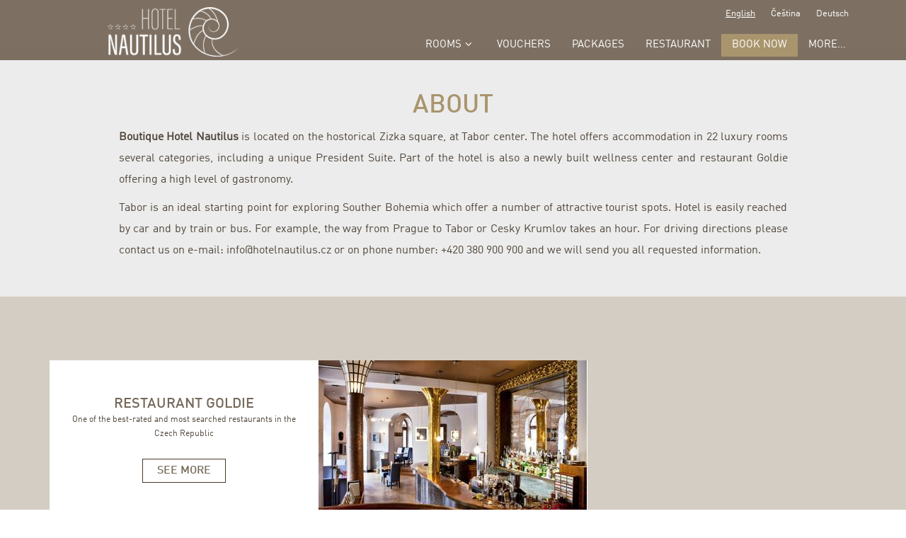

--- FILE ---
content_type: text/html; charset=UTF-8
request_url: https://www.hotelnautilus.cz/en/the-hotel/
body_size: 51840
content:
  
  

<!DOCTYPE html><html lang="en" class="smrt-hopper smrt-en smrt-no-specials  computer media-lg smrt-be-no-ba "><head><!-- <S_tpl_hopper_styles !!--><link rel="apple-touch-icon" href="//www.hotelnautilus.cz/files-sbbasic/sr_hotelnautilus_cz/logo/_hotel-nautilus-taabor.png"><link rel="shortcut icon" href="//www.hotelnautilus.cz/files-sbbasic/sr_hotelnautilus_cz/logo/_favicon_hotel-nautilus-taabor.png"><link rel="image_src" href="//www.hotelnautilus.cz/files-sbbasic/sr_hotelnautilus_cz/logo/_hotel-nautilus-taabor.png"><style>.ui-helper-hidden{display:none}.ui-helper-hidden-accessible{border:0;clip:rect(0 0 0 0);height:1px;margin:-1px;overflow:hidden;padding:0;position:absolute;width:1px}.ui-helper-reset{margin:0;padding:0;border:0;outline:0;line-height:1.3;text-decoration:none;font-size:100%;list-style:none}.ui-helper-clearfix:before,.ui-helper-clearfix:after{content:"";display:table;border-collapse:collapse}.ui-helper-clearfix:after{clear:both}.ui-helper-zfix{width:100%;height:100%;top:0;left:0;position:absolute;opacity:0;filter:Alpha(Opacity=0)}.ui-front{z-index:100}.ui-state-disabled{cursor:default!important;pointer-events:none}.ui-icon{display:inline-block;vertical-align:middle;margin-top:-.25em;position:relative;text-indent:-99999px;overflow:hidden;background-repeat:no-repeat}.ui-widget-icon-block{left:50%;margin-left:-8px;display:block}.ui-widget-overlay{position:fixed;top:0;left:0;width:100%;height:100%}.ui-datepicker{width:17em;padding:.2em .2em 0;display:none}.ui-datepicker .ui-datepicker-header{position:relative;padding:.2em 0}.ui-datepicker .ui-datepicker-prev,.ui-datepicker .ui-datepicker-next{position:absolute;top:2px;width:1.8em;height:1.8em}.ui-datepicker .ui-datepicker-prev-hover,.ui-datepicker .ui-datepicker-next-hover{top:1px}.ui-datepicker .ui-datepicker-prev{left:2px}.ui-datepicker .ui-datepicker-next{right:2px}.ui-datepicker .ui-datepicker-prev-hover{left:1px}.ui-datepicker .ui-datepicker-next-hover{right:1px}.ui-datepicker .ui-datepicker-prev span,.ui-datepicker .ui-datepicker-next span{display:block;position:absolute;left:50%;margin-left:-8px;top:50%;margin-top:-8px}.ui-datepicker .ui-datepicker-title{margin:0 2.3em;line-height:1.8em;text-align:center}.ui-datepicker .ui-datepicker-title select{font-size:1em;margin:1px 0}.ui-datepicker select.ui-datepicker-month,.ui-datepicker select.ui-datepicker-year{width:45%}.ui-datepicker table{width:100%;font-size:.9em;border-collapse:collapse;margin:0 0 .4em}.ui-datepicker th{padding:.7em .3em;text-align:center;font-weight:bold;border:0}.ui-datepicker td{border:0;padding:1px}.ui-datepicker td span,.ui-datepicker td a{display:block;padding:.2em;text-align:right;text-decoration:none}.ui-datepicker .ui-datepicker-buttonpane{background-image:none;margin:.7em 0 0 0;padding:0 .2em;border-left:0;border-right:0;border-bottom:0}.ui-datepicker .ui-datepicker-buttonpane button{float:right;margin:.5em .2em .4em;cursor:pointer;padding:.2em .6em .3em .6em;width:auto;overflow:visible}.ui-datepicker .ui-datepicker-buttonpane button.ui-datepicker-current{float:left}.ui-datepicker.ui-datepicker-multi{width:auto}.ui-datepicker-multi .ui-datepicker-group{float:left}.ui-datepicker-multi .ui-datepicker-group table{width:95%;margin:0 auto .4em}.ui-datepicker-multi-2 .ui-datepicker-group{width:50%}.ui-datepicker-multi-3 .ui-datepicker-group{width:33.3%}.ui-datepicker-multi-4 .ui-datepicker-group{width:25%}.ui-datepicker-multi .ui-datepicker-group-last .ui-datepicker-header,.ui-datepicker-multi .ui-datepicker-group-middle .ui-datepicker-header{border-left-width:0}.ui-datepicker-multi .ui-datepicker-buttonpane{clear:left}.ui-datepicker-row-break{clear:both;width:100%;font-size:0}.ui-datepicker-rtl{direction:rtl}.ui-datepicker-rtl .ui-datepicker-prev{right:2px;left:auto}.ui-datepicker-rtl .ui-datepicker-next{left:2px;right:auto}.ui-datepicker-rtl .ui-datepicker-prev:hover{right:1px;left:auto}.ui-datepicker-rtl .ui-datepicker-next:hover{left:1px;right:auto}.ui-datepicker-rtl .ui-datepicker-buttonpane{clear:right}.ui-datepicker-rtl .ui-datepicker-buttonpane button{float:left}.ui-datepicker-rtl .ui-datepicker-buttonpane button.ui-datepicker-current,.ui-datepicker-rtl .ui-datepicker-group{float:right}.ui-datepicker-rtl .ui-datepicker-group-last .ui-datepicker-header,.ui-datepicker-rtl .ui-datepicker-group-middle .ui-datepicker-header{border-right-width:0;border-left-width:1px}.ui-datepicker .ui-icon{display:block;text-indent:-99999px;overflow:hidden;background-repeat:no-repeat;left:.5em;top:.3em}.ui-widget{font-family:Arial,Helvetica,sans-serif;font-size:1em}.ui-widget .ui-widget{font-size:1em}.ui-widget input,.ui-widget select,.ui-widget textarea,.ui-widget button{font-family:Arial,Helvetica,sans-serif;font-size:1em}.ui-widget.ui-widget-content{border:1px solid #c5c5c5}.ui-widget-content{border:1px solid #ddd;background:#fff;color:#333}.ui-widget-content a{color:#333}.ui-widget-header{border:1px solid #ddd;background:#e9e9e9;color:#333;font-weight:bold}.ui-widget-header a{color:#333}.ui-state-default,.ui-widget-content .ui-state-default,.ui-widget-header .ui-state-default,.ui-button,html .ui-button.ui-state-disabled:hover,html .ui-button.ui-state-disabled:active{border:1px solid #c5c5c5;background:#f6f6f6;font-weight:normal;color:#454545}.ui-state-default a,.ui-state-default a:link,.ui-state-default a:visited,a.ui-button,a:link.ui-button,a:visited.ui-button,.ui-button{color:#454545;text-decoration:none}.ui-state-hover,.ui-widget-content .ui-state-hover,.ui-widget-header .ui-state-hover,.ui-state-focus,.ui-widget-content .ui-state-focus,.ui-widget-header .ui-state-focus,.ui-button:hover,.ui-button:focus{border:1px solid #ccc;background:#ededed;font-weight:normal;color:#2b2b2b}.ui-state-hover a,.ui-state-hover a:hover,.ui-state-hover a:link,.ui-state-hover a:visited,.ui-state-focus a,.ui-state-focus a:hover,.ui-state-focus a:link,.ui-state-focus a:visited,a.ui-button:hover,a.ui-button:focus{color:#2b2b2b;text-decoration:none}.ui-visual-focus{box-shadow:0 0 3px 1px rgb(94,158,214)}.ui-state-active,.ui-widget-content .ui-state-active,.ui-widget-header .ui-state-active,a.ui-button:active,.ui-button:active,.ui-button.ui-state-active:hover{border:1px solid #003eff;background:#007fff;font-weight:normal;color:#fff}.ui-icon-background,.ui-state-active .ui-icon-background{border:#003eff;background-color:#fff}.ui-state-active a,.ui-state-active a:link,.ui-state-active a:visited{color:#fff;text-decoration:none}.ui-state-highlight,.ui-widget-content .ui-state-highlight,.ui-widget-header .ui-state-highlight{border:1px solid #dad55e;background:#fffa90;color:#777620}.ui-state-checked{border:1px solid #dad55e;background:#fffa90}.ui-state-highlight a,.ui-widget-content .ui-state-highlight a,.ui-widget-header .ui-state-highlight a{color:#777620}.ui-state-error,.ui-widget-content .ui-state-error,.ui-widget-header .ui-state-error{border:1px solid #f1a899;background:#fddfdf;color:#5f3f3f}.ui-state-error a,.ui-widget-content .ui-state-error a,.ui-widget-header .ui-state-error a{color:#5f3f3f}.ui-state-error-text,.ui-widget-content .ui-state-error-text,.ui-widget-header .ui-state-error-text{color:#5f3f3f}.ui-priority-primary,.ui-widget-content .ui-priority-primary,.ui-widget-header .ui-priority-primary{font-weight:bold}.ui-priority-secondary,.ui-widget-content .ui-priority-secondary,.ui-widget-header .ui-priority-secondary{opacity:.7;filter:Alpha(Opacity=70);font-weight:normal}.ui-state-disabled,.ui-widget-content .ui-state-disabled,.ui-widget-header .ui-state-disabled{opacity:.35;filter:Alpha(Opacity=35);background-image:none}.ui-state-disabled .ui-icon{filter:Alpha(Opacity=35)}.ui-icon{width:16px;height:16px}.ui-icon,.ui-widget-content .ui-icon{background-image:url(images/ui-icons_444444_256x240.png)}.ui-widget-header .ui-icon{background-image:url(images/ui-icons_444444_256x240.png)}.ui-state-hover .ui-icon,.ui-state-focus .ui-icon,.ui-button:hover .ui-icon,.ui-button:focus .ui-icon{background-image:url(images/ui-icons_555555_256x240.png)}.ui-state-active .ui-icon,.ui-button:active .ui-icon{background-image:url(images/ui-icons_ffffff_256x240.png)}.ui-state-highlight .ui-icon,.ui-button .ui-state-highlight.ui-icon{background-image:url(images/ui-icons_777620_256x240.png)}.ui-state-error .ui-icon,.ui-state-error-text .ui-icon{background-image:url(images/ui-icons_cc0000_256x240.png)}.ui-button .ui-icon{background-image:url(images/ui-icons_777777_256x240.png)}.ui-icon-blank{background-position:16px 16px}.ui-icon-caret-1-n{background-position:0 0}.ui-icon-caret-1-ne{background-position:-16px 0}.ui-icon-caret-1-e{background-position:-32px 0}.ui-icon-caret-1-se{background-position:-48px 0}.ui-icon-caret-1-s{background-position:-65px 0}.ui-icon-caret-1-sw{background-position:-80px 0}.ui-icon-caret-1-w{background-position:-96px 0}.ui-icon-caret-1-nw{background-position:-112px 0}.ui-icon-caret-2-n-s{background-position:-128px 0}.ui-icon-caret-2-e-w{background-position:-144px 0}.ui-icon-triangle-1-n{background-position:0 -16px}.ui-icon-triangle-1-ne{background-position:-16px -16px}.ui-icon-triangle-1-e{background-position:-32px -16px}.ui-icon-triangle-1-se{background-position:-48px -16px}.ui-icon-triangle-1-s{background-position:-65px -16px}.ui-icon-triangle-1-sw{background-position:-80px -16px}.ui-icon-triangle-1-w{background-position:-96px -16px}.ui-icon-triangle-1-nw{background-position:-112px -16px}.ui-icon-triangle-2-n-s{background-position:-128px -16px}.ui-icon-triangle-2-e-w{background-position:-144px -16px}.ui-icon-arrow-1-n{background-position:0 -32px}.ui-icon-arrow-1-ne{background-position:-16px -32px}.ui-icon-arrow-1-e{background-position:-32px -32px}.ui-icon-arrow-1-se{background-position:-48px -32px}.ui-icon-arrow-1-s{background-position:-65px -32px}.ui-icon-arrow-1-sw{background-position:-80px -32px}.ui-icon-arrow-1-w{background-position:-96px -32px}.ui-icon-arrow-1-nw{background-position:-112px -32px}.ui-icon-arrow-2-n-s{background-position:-128px -32px}.ui-icon-arrow-2-ne-sw{background-position:-144px -32px}.ui-icon-arrow-2-e-w{background-position:-160px -32px}.ui-icon-arrow-2-se-nw{background-position:-176px -32px}.ui-icon-arrowstop-1-n{background-position:-192px -32px}.ui-icon-arrowstop-1-e{background-position:-208px -32px}.ui-icon-arrowstop-1-s{background-position:-224px -32px}.ui-icon-arrowstop-1-w{background-position:-240px -32px}.ui-icon-arrowthick-1-n{background-position:1px -48px}.ui-icon-arrowthick-1-ne{background-position:-16px -48px}.ui-icon-arrowthick-1-e{background-position:-32px -48px}.ui-icon-arrowthick-1-se{background-position:-48px -48px}.ui-icon-arrowthick-1-s{background-position:-64px -48px}.ui-icon-arrowthick-1-sw{background-position:-80px -48px}.ui-icon-arrowthick-1-w{background-position:-96px -48px}.ui-icon-arrowthick-1-nw{background-position:-112px -48px}.ui-icon-arrowthick-2-n-s{background-position:-128px -48px}.ui-icon-arrowthick-2-ne-sw{background-position:-144px -48px}.ui-icon-arrowthick-2-e-w{background-position:-160px -48px}.ui-icon-arrowthick-2-se-nw{background-position:-176px -48px}.ui-icon-arrowthickstop-1-n{background-position:-192px -48px}.ui-icon-arrowthickstop-1-e{background-position:-208px -48px}.ui-icon-arrowthickstop-1-s{background-position:-224px -48px}.ui-icon-arrowthickstop-1-w{background-position:-240px -48px}.ui-icon-arrowreturnthick-1-w{background-position:0 -64px}.ui-icon-arrowreturnthick-1-n{background-position:-16px -64px}.ui-icon-arrowreturnthick-1-e{background-position:-32px -64px}.ui-icon-arrowreturnthick-1-s{background-position:-48px -64px}.ui-icon-arrowreturn-1-w{background-position:-64px -64px}.ui-icon-arrowreturn-1-n{background-position:-80px -64px}.ui-icon-arrowreturn-1-e{background-position:-96px -64px}.ui-icon-arrowreturn-1-s{background-position:-112px -64px}.ui-icon-arrowrefresh-1-w{background-position:-128px -64px}.ui-icon-arrowrefresh-1-n{background-position:-144px -64px}.ui-icon-arrowrefresh-1-e{background-position:-160px -64px}.ui-icon-arrowrefresh-1-s{background-position:-176px -64px}.ui-icon-arrow-4{background-position:0 -80px}.ui-icon-arrow-4-diag{background-position:-16px -80px}.ui-icon-extlink{background-position:-32px -80px}.ui-icon-newwin{background-position:-48px -80px}.ui-icon-refresh{background-position:-64px -80px}.ui-icon-shuffle{background-position:-80px -80px}.ui-icon-transfer-e-w{background-position:-96px -80px}.ui-icon-transferthick-e-w{background-position:-112px -80px}.ui-icon-folder-collapsed{background-position:0 -96px}.ui-icon-folder-open{background-position:-16px -96px}.ui-icon-document{background-position:-32px -96px}.ui-icon-document-b{background-position:-48px -96px}.ui-icon-note{background-position:-64px -96px}.ui-icon-mail-closed{background-position:-80px -96px}.ui-icon-mail-open{background-position:-96px -96px}.ui-icon-suitcase{background-position:-112px -96px}.ui-icon-comment{background-position:-128px -96px}.ui-icon-person{background-position:-144px -96px}.ui-icon-print{background-position:-160px -96px}.ui-icon-trash{background-position:-176px -96px}.ui-icon-locked{background-position:-192px -96px}.ui-icon-unlocked{background-position:-208px -96px}.ui-icon-bookmark{background-position:-224px -96px}.ui-icon-tag{background-position:-240px -96px}.ui-icon-home{background-position:0 -112px}.ui-icon-flag{background-position:-16px -112px}.ui-icon-calendar{background-position:-32px -112px}.ui-icon-cart{background-position:-48px -112px}.ui-icon-pencil{background-position:-64px -112px}.ui-icon-clock{background-position:-80px -112px}.ui-icon-disk{background-position:-96px -112px}.ui-icon-calculator{background-position:-112px -112px}.ui-icon-zoomin{background-position:-128px -112px}.ui-icon-zoomout{background-position:-144px -112px}.ui-icon-search{background-position:-160px -112px}.ui-icon-wrench{background-position:-176px -112px}.ui-icon-gear{background-position:-192px -112px}.ui-icon-heart{background-position:-208px -112px}.ui-icon-star{background-position:-224px -112px}.ui-icon-link{background-position:-240px -112px}.ui-icon-cancel{background-position:0 -128px}.ui-icon-plus{background-position:-16px -128px}.ui-icon-plusthick{background-position:-32px -128px}.ui-icon-minus{background-position:-48px -128px}.ui-icon-minusthick{background-position:-64px -128px}.ui-icon-close{background-position:-80px -128px}.ui-icon-closethick{background-position:-96px -128px}.ui-icon-key{background-position:-112px -128px}.ui-icon-lightbulb{background-position:-128px -128px}.ui-icon-scissors{background-position:-144px -128px}.ui-icon-clipboard{background-position:-160px -128px}.ui-icon-copy{background-position:-176px -128px}.ui-icon-contact{background-position:-192px -128px}.ui-icon-image{background-position:-208px -128px}.ui-icon-video{background-position:-224px -128px}.ui-icon-script{background-position:-240px -128px}.ui-icon-alert{background-position:0 -144px}.ui-icon-info{background-position:-16px -144px}.ui-icon-notice{background-position:-32px -144px}.ui-icon-help{background-position:-48px -144px}.ui-icon-check{background-position:-64px -144px}.ui-icon-bullet{background-position:-80px -144px}.ui-icon-radio-on{background-position:-96px -144px}.ui-icon-radio-off{background-position:-112px -144px}.ui-icon-pin-w{background-position:-128px -144px}.ui-icon-pin-s{background-position:-144px -144px}.ui-icon-play{background-position:0 -160px}.ui-icon-pause{background-position:-16px -160px}.ui-icon-seek-next{background-position:-32px -160px}.ui-icon-seek-prev{background-position:-48px -160px}.ui-icon-seek-end{background-position:-64px -160px}.ui-icon-seek-start{background-position:-80px -160px}.ui-icon-seek-first{background-position:-80px -160px}.ui-icon-stop{background-position:-96px -160px}.ui-icon-eject{background-position:-112px -160px}.ui-icon-volume-off{background-position:-128px -160px}.ui-icon-volume-on{background-position:-144px -160px}.ui-icon-power{background-position:0 -176px}.ui-icon-signal-diag{background-position:-16px -176px}.ui-icon-signal{background-position:-32px -176px}.ui-icon-battery-0{background-position:-48px -176px}.ui-icon-battery-1{background-position:-64px -176px}.ui-icon-battery-2{background-position:-80px -176px}.ui-icon-battery-3{background-position:-96px -176px}.ui-icon-circle-plus{background-position:0 -192px}.ui-icon-circle-minus{background-position:-16px -192px}.ui-icon-circle-close{background-position:-32px -192px}.ui-icon-circle-triangle-e{background-position:-48px -192px}.ui-icon-circle-triangle-s{background-position:-64px -192px}.ui-icon-circle-triangle-w{background-position:-80px -192px}.ui-icon-circle-triangle-n{background-position:-96px -192px}.ui-icon-circle-arrow-e{background-position:-112px -192px}.ui-icon-circle-arrow-s{background-position:-128px -192px}.ui-icon-circle-arrow-w{background-position:-144px -192px}.ui-icon-circle-arrow-n{background-position:-160px -192px}.ui-icon-circle-zoomin{background-position:-176px -192px}.ui-icon-circle-zoomout{background-position:-192px -192px}.ui-icon-circle-check{background-position:-208px -192px}.ui-icon-circlesmall-plus{background-position:0 -208px}.ui-icon-circlesmall-minus{background-position:-16px -208px}.ui-icon-circlesmall-close{background-position:-32px -208px}.ui-icon-squaresmall-plus{background-position:-48px -208px}.ui-icon-squaresmall-minus{background-position:-64px -208px}.ui-icon-squaresmall-close{background-position:-80px -208px}.ui-icon-grip-dotted-vertical{background-position:0 -224px}.ui-icon-grip-dotted-horizontal{background-position:-16px -224px}.ui-icon-grip-solid-vertical{background-position:-32px -224px}.ui-icon-grip-solid-horizontal{background-position:-48px -224px}.ui-icon-gripsmall-diagonal-se{background-position:-64px -224px}.ui-icon-grip-diagonal-se{background-position:-80px -224px}.ui-corner-all,.ui-corner-top,.ui-corner-left,.ui-corner-tl{border-top-left-radius:3px}.ui-corner-all,.ui-corner-top,.ui-corner-right,.ui-corner-tr{border-top-right-radius:3px}.ui-corner-all,.ui-corner-bottom,.ui-corner-left,.ui-corner-bl{border-bottom-left-radius:3px}.ui-corner-all,.ui-corner-bottom,.ui-corner-right,.ui-corner-br{border-bottom-right-radius:3px}.ui-widget-overlay{background:#aaa;opacity:.3;filter:Alpha(Opacity=30)}.ui-widget-shadow{-webkit-box-shadow:0 0 5px #666;box-shadow:0 0 5px #666}@font-face{font-family:"din-pro italic";src:url(//d3l592tomi1h4y.cloudfront.net/fonts/din-pro-regular/din-pro-regular.eot);src:url(//d3l592tomi1h4y.cloudfront.net/fonts/din-pro-regular/din-pro-regular.eot?#iefix) format("embedded-opentype"),url(//d3l592tomi1h4y.cloudfront.net/fonts/din-pro-regular/din-pro-regular.woff) format("woff"),url(//d3l592tomi1h4y.cloudfront.net/fonts/din-pro-regular/din-pro-regular.ttf) format("truetype"),url(//d3l592tomi1h4y.cloudfront.net/fonts/din-pro-regular/din-pro-regular.svg#italic) format("svg");font-weight:normal;font-style:normal}@font-face{font-family:"din-pro";src:url(//d3l592tomi1h4y.cloudfront.net/fonts/din-pro-regular/din-pro-regular.eot);src:url(//d3l592tomi1h4y.cloudfront.net/fonts/din-pro-regular/din-pro-regular.eot?#iefix) format("embedded-opentype"),url(//d3l592tomi1h4y.cloudfront.net/fonts/din-pro-regular/din-pro-regular.woff) format("woff"),url(//d3l592tomi1h4y.cloudfront.net/fonts/din-pro-regular/din-pro-regular.ttf) format("truetype"),url(//d3l592tomi1h4y.cloudfront.net/fonts/din-pro-regular/din-pro-regular.svg#italic) format("svg");font-weight:normal;font-style:normal}@font-face{font-family:"din-pro-medium italic";src:url(//d3l592tomi1h4y.cloudfront.net/fonts/din-pro-medium/din-pro-medium.eot);src:url(//d3l592tomi1h4y.cloudfront.net/fonts/din-pro-medium/din-pro-medium.eot?#iefix) format("embedded-opentype"),url(//d3l592tomi1h4y.cloudfront.net/fonts/din-pro-medium/din-pro-medium.woff) format("woff"),url(//d3l592tomi1h4y.cloudfront.net/fonts/din-pro-medium/din-pro-medium.ttf) format("truetype"),url(//d3l592tomi1h4y.cloudfront.net/fonts/din-pro-medium/din-pro-medium.svg#italic) format("svg");font-weight:normal;font-style:normal}@font-face{font-family:"din-pro-medium";src:url(//d3l592tomi1h4y.cloudfront.net/fonts/din-pro-medium/din-pro-medium.eot);src:url(//d3l592tomi1h4y.cloudfront.net/fonts/din-pro-medium/din-pro-medium.eot?#iefix) format("embedded-opentype"),url(//d3l592tomi1h4y.cloudfront.net/fonts/din-pro-medium/din-pro-medium.woff) format("woff"),url(//d3l592tomi1h4y.cloudfront.net/fonts/din-pro-medium/din-pro-medium.ttf) format("truetype"),url(//d3l592tomi1h4y.cloudfront.net/fonts/din-pro-medium/din-pro-medium.svg#italic) format("svg");font-weight:normal;font-style:normal}</style><style>hr,img{border:0}body,figure{margin:0}.btn-group>.btn-group,.btn-toolbar .btn,.btn-toolbar .btn-group,.btn-toolbar .input-group,.col-xs-1,.col-xs-10,.col-xs-11,.col-xs-12,.col-xs-2,.col-xs-3,.col-xs-4,.col-xs-5,.col-xs-6,.col-xs-7,.col-xs-8,.col-xs-9,.dropdown-menu{float:left}.img-responsive,.img-thumbnail,.table,label{max-width:100%}.btn,.text-nowrap{white-space:nowrap}html{font-family:sans-serif;-ms-text-size-adjust:100%;-webkit-text-size-adjust:100%}article,aside,details,figcaption,figure,footer,header,hgroup,main,menu,nav,section,summary{display:block}audio,canvas,progress,video{display:inline-block;vertical-align:baseline}audio:not([controls]){display:none;height:0}[hidden],template{display:none}a{background-color:transparent;color:#337ab7;text-decoration:none}a:active,a:hover{outline:0}b,optgroup,strong{font-weight:700}dfn{font-style:italic}h1{margin:.67em 0}mark{background:#ff0;color:#000}.img-thumbnail,body{background-color:#fff}.btn,.btn-danger.active,.btn-danger:active,.btn-default.active,.btn-default:active,.btn-info.active,.btn-info:active,.btn-primary.active,.btn-primary:active,.btn-warning.active,.btn-warning:active,.btn.active,.btn:active,.dropdown-menu>.disabled>a:focus,.dropdown-menu>.disabled>a:hover,.form-control,.navbar-toggle,.open>.dropdown-toggle.btn-danger,.open>.dropdown-toggle.btn-default,.open>.dropdown-toggle.btn-info,.open>.dropdown-toggle.btn-primary,.open>.dropdown-toggle.btn-warning{background-image:none}sub,sup{font-size:75%;line-height:0;position:relative;vertical-align:baseline}sup{top:-.5em}sub{bottom:-.25em}img{vertical-align:middle}svg:not(:root){overflow:hidden}hr{-webkit-box-sizing:content-box;-moz-box-sizing:content-box;box-sizing:content-box;height:0}pre,textarea{overflow:auto}code,kbd,pre,samp{font-family:monospace,monospace;font-size:1em}button,input,optgroup,select,textarea{color:inherit;font:inherit;margin:0}button{overflow:visible}button,select{text-transform:none}button,html input[type=button],input[type=reset],input[type=submit]{-webkit-appearance:button;cursor:pointer}button[disabled],html input[disabled]{cursor:default}button::-moz-focus-inner,input::-moz-focus-inner{border:0;padding:0}input[type=checkbox],input[type=radio]{-webkit-box-sizing:border-box;-moz-box-sizing:border-box;box-sizing:border-box;padding:0}input[type=number]::-webkit-inner-spin-button,input[type=number]::-webkit-outer-spin-button{height:auto}input[type=search]::-webkit-search-cancel-button,input[type=search]::-webkit-search-decoration{-webkit-appearance:none}td,th{padding:0}*,:after,:before{-webkit-box-sizing:border-box;-moz-box-sizing:border-box;box-sizing:border-box}html{font-size:10px;-webkit-tap-highlight-color:transparent}body{font-family:"Helvetica Neue",Helvetica,Arial,sans-serif;font-size:14px;line-height:1.42857143;color:#333}button,input,select,textarea{font-family:inherit;font-size:inherit;line-height:inherit}a:focus,a:hover{color:#23527c;text-decoration:underline}a:focus{outline:-webkit-focus-ring-color auto 5px;outline-offset:-2px}.img-responsive{display:block;height:auto}.img-rounded{border-radius:6px}.img-thumbnail{padding:4px;line-height:1.42857143;border:1px solid #ddd;border-radius:4px;-webkit-transition:all .2s ease-in-out;-o-transition:all .2s ease-in-out;transition:all .2s ease-in-out;display:inline-block;height:auto}.img-circle{border-radius:50%}hr{margin-top:20px;margin-bottom:20px;border-top:1px solid #eee}.sr-only{position:absolute;width:1px;height:1px;margin:-1px;padding:0;overflow:hidden;clip:rect(0,0,0,0);border:0}.sr-only-focusable:active,.sr-only-focusable:focus{position:static;width:auto;height:auto;margin:0;overflow:visible;clip:auto}[role=button]{cursor:pointer}.h1,.h2,.h3,.h4,.h5,.h6,h1,h2,h3,h4,h5,h6{font-family:inherit;font-weight:500;line-height:1.1;color:inherit}.h1 .small,.h1 small,.h2 .small,.h2 small,.h3 .small,.h3 small,.h4 .small,.h4 small,.h5 .small,.h5 small,.h6 .small,.h6 small,h1 .small,h1 small,h2 .small,h2 small,h3 .small,h3 small,h4 .small,h4 small,h5 .small,h5 small,h6 .small,h6 small{font-weight:400;line-height:1;color:#777}.h1,.h2,.h3,h1,h2,h3{margin-top:20px;margin-bottom:10px}.h1 .small,.h1 small,.h2 .small,.h2 small,.h3 .small,.h3 small,h1 .small,h1 small,h2 .small,h2 small,h3 .small,h3 small{font-size:65%}.h4,.h5,.h6,h4,h5,h6{margin-top:10px;margin-bottom:10px}.h4 .small,.h4 small,.h5 .small,.h5 small,.h6 .small,.h6 small,h4 .small,h4 small,h5 .small,h5 small,h6 .small,h6 small{font-size:75%}.h1,h1{font-size:36px}.h2,h2{font-size:30px}.h3,h3{font-size:24px}.h4,h4{font-size:18px}.h5,h5{font-size:14px}.h6,h6{font-size:12px}p{margin:0 0 10px}.lead{margin-bottom:20px;font-size:16px;font-weight:300;line-height:1.4}dt,label{font-weight:700}@media (min-width:768px){.lead{font-size:21px}}.small,small{font-size:85%}.mark,mark{background-color:#fcf8e3;padding:.2em}.list-inline,.list-unstyled{padding-left:0;list-style:none}.text-left{text-align:left}.text-right{text-align:right}.text-center{text-align:center}.text-justify{text-align:justify}.text-lowercase{text-transform:lowercase}.text-uppercase{text-transform:uppercase}.text-capitalize{text-transform:capitalize}.text-muted{color:#777}.text-primary{color:#337ab7}a.text-primary:focus,a.text-primary:hover{color:#286090}.text-success{color:#3c763d}a.text-success:focus,a.text-success:hover{color:#2b542c}.text-info{color:#31708f}a.text-info:focus,a.text-info:hover{color:#245269}.text-warning{color:#8a6d3b}a.text-warning:focus,a.text-warning:hover{color:#66512c}.text-danger{color:#a94442}a.text-danger:focus,a.text-danger:hover{color:#843534}.bg-primary{color:#fff;background-color:#337ab7}a.bg-primary:focus,a.bg-primary:hover{background-color:#286090}.bg-success{background-color:#dff0d8}a.bg-success:focus,a.bg-success:hover{background-color:#c1e2b3}.bg-info{background-color:#d9edf7}a.bg-info:focus,a.bg-info:hover{background-color:#afd9ee}.bg-warning{background-color:#fcf8e3}a.bg-warning:focus,a.bg-warning:hover{background-color:#f7ecb5}.bg-danger{background-color:#f2dede}a.bg-danger:focus,a.bg-danger:hover{background-color:#e4b9b9}.page-header{padding-bottom:9px;margin:40px 0 20px;border-bottom:1px solid #eee}dl,ol,ul{margin-top:0}blockquote ol:last-child,blockquote p:last-child,blockquote ul:last-child,ol ol,ol ul,ul ol,ul ul{margin-bottom:0}ol,ul{margin-bottom:10px}.list-inline{margin-left:-5px}.list-inline>li{display:inline-block;padding-left:5px;padding-right:5px}dl{margin-bottom:20px}dd,dt{line-height:1.42857143}dd{margin-left:0}@media (min-width:768px){.dl-horizontal dt{float:left;width:160px;clear:left;text-align:right;overflow:hidden;text-overflow:ellipsis;white-space:nowrap}.dl-horizontal dd{margin-left:180px}.container{width:750px}}abbr[data-original-title],abbr[title]{cursor:help;border-bottom:1px dotted #777}.initialism{font-size:90%;text-transform:uppercase}blockquote{padding:10px 20px;margin:0 0 20px;font-size:17.5px;border-left:5px solid #eee}.container,.container-fluid{margin-right:auto;margin-left:auto}.table,address{margin-bottom:20px}blockquote .small,blockquote footer,blockquote small{display:block;font-size:80%;line-height:1.42857143;color:#777}blockquote .small:before,blockquote footer:before,blockquote small:before{content:'\2014 \00A0'}.blockquote-reverse,blockquote.pull-right{padding-right:15px;padding-left:0;border-right:5px solid #eee;border-left:0;text-align:right}.container,.container-fluid{padding-left:15px;padding-right:15px}caption,th{text-align:left}.blockquote-reverse .small:before,.blockquote-reverse footer:before,.blockquote-reverse small:before,blockquote.pull-right .small:before,blockquote.pull-right footer:before,blockquote.pull-right small:before{content:''}.blockquote-reverse .small:after,.blockquote-reverse footer:after,.blockquote-reverse small:after,blockquote.pull-right .small:after,blockquote.pull-right footer:after,blockquote.pull-right small:after{content:'\00A0 \2014'}address{font-style:normal;line-height:1.42857143}@media (min-width:992px){.container{width:970px}}@media (min-width:1200px){.container{width:1170px}}@media (min-width:1400px){.container{width:1370px}}@media (min-width:1600px){.container{width:1570px}}@media (min-width:1800px){.container{width:1770px}}.row{margin-left:-15px;margin-right:-15px}.col-lg-1,.col-lg-10,.col-lg-11,.col-lg-12,.col-lg-2,.col-lg-3,.col-lg-4,.col-lg-5,.col-lg-6,.col-lg-7,.col-lg-8,.col-lg-9,.col-md-1,.col-md-10,.col-md-11,.col-md-12,.col-md-2,.col-md-3,.col-md-4,.col-md-5,.col-md-6,.col-md-7,.col-md-8,.col-md-9,.col-sm-1,.col-sm-10,.col-sm-11,.col-sm-12,.col-sm-2,.col-sm-3,.col-sm-4,.col-sm-5,.col-sm-6,.col-sm-7,.col-sm-8,.col-sm-9,.col-xl-1,.col-xl-10,.col-xl-11,.col-xl-12,.col-xl-2,.col-xl-3,.col-xl-4,.col-xl-5,.col-xl-6,.col-xl-7,.col-xl-8,.col-xl-9,.col-xs-1,.col-xs-10,.col-xs-11,.col-xs-12,.col-xs-2,.col-xs-3,.col-xs-4,.col-xs-5,.col-xs-6,.col-xs-7,.col-xs-8,.col-xs-9,.col-xxl-1,.col-xxl-10,.col-xxl-11,.col-xxl-12,.col-xxl-2,.col-xxl-3,.col-xxl-4,.col-xxl-5,.col-xxl-6,.col-xxl-7,.col-xxl-8,.col-xxl-9,.col-xxxl-1,.col-xxxl-10,.col-xxxl-11,.col-xxxl-12,.col-xxxl-2,.col-xxxl-3,.col-xxxl-4,.col-xxxl-5,.col-xxxl-6,.col-xxxl-7,.col-xxxl-8,.col-xxxl-9{position:relative;min-height:1px;padding-left:15px;padding-right:15px}.col-xs-12{width:100%}.col-xs-11{width:91.66666667%}.col-xs-10{width:83.33333333%}.col-xs-9{width:75%}.col-xs-8{width:66.66666667%}.col-xs-7{width:58.33333333%}.col-xs-6{width:50%}.col-xs-5{width:41.66666667%}.col-xs-4{width:33.33333333%}.col-xs-3{width:25%}.col-xs-2{width:16.66666667%}.col-xs-1{width:8.33333333%}.col-xs-pull-12{right:100%}.col-xs-pull-11{right:91.66666667%}.col-xs-pull-10{right:83.33333333%}.col-xs-pull-9{right:75%}.col-xs-pull-8{right:66.66666667%}.col-xs-pull-7{right:58.33333333%}.col-xs-pull-6{right:50%}.col-xs-pull-5{right:41.66666667%}.col-xs-pull-4{right:33.33333333%}.col-xs-pull-3{right:25%}.col-xs-pull-2{right:16.66666667%}.col-xs-pull-1{right:8.33333333%}.col-xs-pull-0{right:auto}.col-xs-push-12{left:100%}.col-xs-push-11{left:91.66666667%}.col-xs-push-10{left:83.33333333%}.col-xs-push-9{left:75%}.col-xs-push-8{left:66.66666667%}.col-xs-push-7{left:58.33333333%}.col-xs-push-6{left:50%}.col-xs-push-5{left:41.66666667%}.col-xs-push-4{left:33.33333333%}.col-xs-push-3{left:25%}.col-xs-push-2{left:16.66666667%}.col-xs-push-1{left:8.33333333%}.col-xs-push-0{left:auto}.col-xs-offset-12{margin-left:100%}.col-xs-offset-11{margin-left:91.66666667%}.col-xs-offset-10{margin-left:83.33333333%}.col-xs-offset-9{margin-left:75%}.col-xs-offset-8{margin-left:66.66666667%}.col-xs-offset-7{margin-left:58.33333333%}.col-xs-offset-6{margin-left:50%}.col-xs-offset-5{margin-left:41.66666667%}.col-xs-offset-4{margin-left:33.33333333%}.col-xs-offset-3{margin-left:25%}.col-xs-offset-2{margin-left:16.66666667%}.col-xs-offset-1{margin-left:8.33333333%}.col-xs-offset-0{margin-left:0}@media (min-width:768px){.col-sm-1,.col-sm-10,.col-sm-11,.col-sm-12,.col-sm-2,.col-sm-3,.col-sm-4,.col-sm-5,.col-sm-6,.col-sm-7,.col-sm-8,.col-sm-9{float:left}.col-sm-12{width:100%}.col-sm-11{width:91.66666667%}.col-sm-10{width:83.33333333%}.col-sm-9{width:75%}.col-sm-8{width:66.66666667%}.col-sm-7{width:58.33333333%}.col-sm-6{width:50%}.col-sm-5{width:41.66666667%}.col-sm-4{width:33.33333333%}.col-sm-3{width:25%}.col-sm-2{width:16.66666667%}.col-sm-1{width:8.33333333%}.col-sm-pull-12{right:100%}.col-sm-pull-11{right:91.66666667%}.col-sm-pull-10{right:83.33333333%}.col-sm-pull-9{right:75%}.col-sm-pull-8{right:66.66666667%}.col-sm-pull-7{right:58.33333333%}.col-sm-pull-6{right:50%}.col-sm-pull-5{right:41.66666667%}.col-sm-pull-4{right:33.33333333%}.col-sm-pull-3{right:25%}.col-sm-pull-2{right:16.66666667%}.col-sm-pull-1{right:8.33333333%}.col-sm-pull-0{right:auto}.col-sm-push-12{left:100%}.col-sm-push-11{left:91.66666667%}.col-sm-push-10{left:83.33333333%}.col-sm-push-9{left:75%}.col-sm-push-8{left:66.66666667%}.col-sm-push-7{left:58.33333333%}.col-sm-push-6{left:50%}.col-sm-push-5{left:41.66666667%}.col-sm-push-4{left:33.33333333%}.col-sm-push-3{left:25%}.col-sm-push-2{left:16.66666667%}.col-sm-push-1{left:8.33333333%}.col-sm-push-0{left:auto}.col-sm-offset-12{margin-left:100%}.col-sm-offset-11{margin-left:91.66666667%}.col-sm-offset-10{margin-left:83.33333333%}.col-sm-offset-9{margin-left:75%}.col-sm-offset-8{margin-left:66.66666667%}.col-sm-offset-7{margin-left:58.33333333%}.col-sm-offset-6{margin-left:50%}.col-sm-offset-5{margin-left:41.66666667%}.col-sm-offset-4{margin-left:33.33333333%}.col-sm-offset-3{margin-left:25%}.col-sm-offset-2{margin-left:16.66666667%}.col-sm-offset-1{margin-left:8.33333333%}.col-sm-offset-0{margin-left:0}}@media (min-width:992px){.col-md-1,.col-md-10,.col-md-11,.col-md-12,.col-md-2,.col-md-3,.col-md-4,.col-md-5,.col-md-6,.col-md-7,.col-md-8,.col-md-9{float:left}.col-md-12{width:100%}.col-md-11{width:91.66666667%}.col-md-10{width:83.33333333%}.col-md-9{width:75%}.col-md-8{width:66.66666667%}.col-md-7{width:58.33333333%}.col-md-6{width:50%}.col-md-5{width:41.66666667%}.col-md-4{width:33.33333333%}.col-md-3{width:25%}.col-md-2{width:16.66666667%}.col-md-1{width:8.33333333%}.col-md-pull-12{right:100%}.col-md-pull-11{right:91.66666667%}.col-md-pull-10{right:83.33333333%}.col-md-pull-9{right:75%}.col-md-pull-8{right:66.66666667%}.col-md-pull-7{right:58.33333333%}.col-md-pull-6{right:50%}.col-md-pull-5{right:41.66666667%}.col-md-pull-4{right:33.33333333%}.col-md-pull-3{right:25%}.col-md-pull-2{right:16.66666667%}.col-md-pull-1{right:8.33333333%}.col-md-pull-0{right:auto}.col-md-push-12{left:100%}.col-md-push-11{left:91.66666667%}.col-md-push-10{left:83.33333333%}.col-md-push-9{left:75%}.col-md-push-8{left:66.66666667%}.col-md-push-7{left:58.33333333%}.col-md-push-6{left:50%}.col-md-push-5{left:41.66666667%}.col-md-push-4{left:33.33333333%}.col-md-push-3{left:25%}.col-md-push-2{left:16.66666667%}.col-md-push-1{left:8.33333333%}.col-md-push-0{left:auto}.col-md-offset-12{margin-left:100%}.col-md-offset-11{margin-left:91.66666667%}.col-md-offset-10{margin-left:83.33333333%}.col-md-offset-9{margin-left:75%}.col-md-offset-8{margin-left:66.66666667%}.col-md-offset-7{margin-left:58.33333333%}.col-md-offset-6{margin-left:50%}.col-md-offset-5{margin-left:41.66666667%}.col-md-offset-4{margin-left:33.33333333%}.col-md-offset-3{margin-left:25%}.col-md-offset-2{margin-left:16.66666667%}.col-md-offset-1{margin-left:8.33333333%}.col-md-offset-0{margin-left:0}}@media (min-width:1200px){.col-lg-1,.col-lg-10,.col-lg-11,.col-lg-12,.col-lg-2,.col-lg-3,.col-lg-4,.col-lg-5,.col-lg-6,.col-lg-7,.col-lg-8,.col-lg-9{float:left}.col-lg-12{width:100%}.col-lg-11{width:91.66666667%}.col-lg-10{width:83.33333333%}.col-lg-9{width:75%}.col-lg-8{width:66.66666667%}.col-lg-7{width:58.33333333%}.col-lg-6{width:50%}.col-lg-5{width:41.66666667%}.col-lg-4{width:33.33333333%}.col-lg-3{width:25%}.col-lg-2{width:16.66666667%}.col-lg-1{width:8.33333333%}.col-lg-pull-12{right:100%}.col-lg-pull-11{right:91.66666667%}.col-lg-pull-10{right:83.33333333%}.col-lg-pull-9{right:75%}.col-lg-pull-8{right:66.66666667%}.col-lg-pull-7{right:58.33333333%}.col-lg-pull-6{right:50%}.col-lg-pull-5{right:41.66666667%}.col-lg-pull-4{right:33.33333333%}.col-lg-pull-3{right:25%}.col-lg-pull-2{right:16.66666667%}.col-lg-pull-1{right:8.33333333%}.col-lg-pull-0{right:auto}.col-lg-push-12{left:100%}.col-lg-push-11{left:91.66666667%}.col-lg-push-10{left:83.33333333%}.col-lg-push-9{left:75%}.col-lg-push-8{left:66.66666667%}.col-lg-push-7{left:58.33333333%}.col-lg-push-6{left:50%}.col-lg-push-5{left:41.66666667%}.col-lg-push-4{left:33.33333333%}.col-lg-push-3{left:25%}.col-lg-push-2{left:16.66666667%}.col-lg-push-1{left:8.33333333%}.col-lg-push-0{left:auto}.col-lg-offset-12{margin-left:100%}.col-lg-offset-11{margin-left:91.66666667%}.col-lg-offset-10{margin-left:83.33333333%}.col-lg-offset-9{margin-left:75%}.col-lg-offset-8{margin-left:66.66666667%}.col-lg-offset-7{margin-left:58.33333333%}.col-lg-offset-6{margin-left:50%}.col-lg-offset-5{margin-left:41.66666667%}.col-lg-offset-4{margin-left:33.33333333%}.col-lg-offset-3{margin-left:25%}.col-lg-offset-2{margin-left:16.66666667%}.col-lg-offset-1{margin-left:8.33333333%}.col-lg-offset-0{margin-left:0}}@media (min-width:1400px){.col-xl-1,.col-xl-10,.col-xl-11,.col-xl-12,.col-xl-2,.col-xl-3,.col-xl-4,.col-xl-5,.col-xl-6,.col-xl-7,.col-xl-8,.col-xl-9{float:left}.col-xl-12{width:100%}.col-xl-11{width:91.66666667%}.col-xl-10{width:83.33333333%}.col-xl-9{width:75%}.col-xl-8{width:66.66666667%}.col-xl-7{width:58.33333333%}.col-xl-6{width:50%}.col-xl-5{width:41.66666667%}.col-xl-4{width:33.33333333%}.col-xl-3{width:25%}.col-xl-2{width:16.66666667%}.col-xl-1{width:8.33333333%}.col-xl-pull-12{right:100%}.col-xl-pull-11{right:91.66666667%}.col-xl-pull-10{right:83.33333333%}.col-xl-pull-9{right:75%}.col-xl-pull-8{right:66.66666667%}.col-xl-pull-7{right:58.33333333%}.col-xl-pull-6{right:50%}.col-xl-pull-5{right:41.66666667%}.col-xl-pull-4{right:33.33333333%}.col-xl-pull-3{right:25%}.col-xl-pull-2{right:16.66666667%}.col-xl-pull-1{right:8.33333333%}.col-xl-pull-0{right:auto}.col-xl-push-12{left:100%}.col-xl-push-11{left:91.66666667%}.col-xl-push-10{left:83.33333333%}.col-xl-push-9{left:75%}.col-xl-push-8{left:66.66666667%}.col-xl-push-7{left:58.33333333%}.col-xl-push-6{left:50%}.col-xl-push-5{left:41.66666667%}.col-xl-push-4{left:33.33333333%}.col-xl-push-3{left:25%}.col-xl-push-2{left:16.66666667%}.col-xl-push-1{left:8.33333333%}.col-xl-push-0{left:auto}.col-xl-offset-12{margin-left:100%}.col-xl-offset-11{margin-left:91.66666667%}.col-xl-offset-10{margin-left:83.33333333%}.col-xl-offset-9{margin-left:75%}.col-xl-offset-8{margin-left:66.66666667%}.col-xl-offset-7{margin-left:58.33333333%}.col-xl-offset-6{margin-left:50%}.col-xl-offset-5{margin-left:41.66666667%}.col-xl-offset-4{margin-left:33.33333333%}.col-xl-offset-3{margin-left:25%}.col-xl-offset-2{margin-left:16.66666667%}.col-xl-offset-1{margin-left:8.33333333%}.col-xl-offset-0{margin-left:0}.col-xxl-1,.col-xxl-10,.col-xxl-11,.col-xxl-12,.col-xxl-2,.col-xxl-3,.col-xxl-4,.col-xxl-5,.col-xxl-6,.col-xxl-7,.col-xxl-8,.col-xxl-9{float:left}.col-xxl-12{width:100%}.col-xxl-11{width:91.66666667%}.col-xxl-10{width:83.33333333%}.col-xxl-9{width:75%}.col-xxl-8{width:66.66666667%}.col-xxl-7{width:58.33333333%}.col-xxl-6{width:50%}.col-xxl-5{width:41.66666667%}.col-xxl-4{width:33.33333333%}.col-xxl-3{width:25%}.col-xxl-2{width:16.66666667%}.col-xxl-1{width:8.33333333%}.col-xxl-pull-12{right:100%}.col-xxl-pull-11{right:91.66666667%}.col-xxl-pull-10{right:83.33333333%}.col-xxl-pull-9{right:75%}.col-xxl-pull-8{right:66.66666667%}.col-xxl-pull-7{right:58.33333333%}.col-xxl-pull-6{right:50%}.col-xxl-pull-5{right:41.66666667%}.col-xxl-pull-4{right:33.33333333%}.col-xxl-pull-3{right:25%}.col-xxl-pull-2{right:16.66666667%}.col-xxl-pull-1{right:8.33333333%}.col-xxl-pull-0{right:auto}.col-xxl-push-12{left:100%}.col-xxl-push-11{left:91.66666667%}.col-xxl-push-10{left:83.33333333%}.col-xxl-push-9{left:75%}.col-xxl-push-8{left:66.66666667%}.col-xxl-push-7{left:58.33333333%}.col-xxl-push-6{left:50%}.col-xxl-push-5{left:41.66666667%}.col-xxl-push-4{left:33.33333333%}.col-xxl-push-3{left:25%}.col-xxl-push-2{left:16.66666667%}.col-xxl-push-1{left:8.33333333%}.col-xxl-push-0{left:auto}.col-xxl-offset-12{margin-left:100%}.col-xxl-offset-11{margin-left:91.66666667%}.col-xxl-offset-10{margin-left:83.33333333%}.col-xxl-offset-9{margin-left:75%}.col-xxl-offset-8{margin-left:66.66666667%}.col-xxl-offset-7{margin-left:58.33333333%}.col-xxl-offset-6{margin-left:50%}.col-xxl-offset-5{margin-left:41.66666667%}.col-xxl-offset-4{margin-left:33.33333333%}.col-xxl-offset-3{margin-left:25%}.col-xxl-offset-2{margin-left:16.66666667%}.col-xxl-offset-1{margin-left:8.33333333%}.col-xxl-offset-0{margin-left:0}.col-xxxl-1,.col-xxxl-10,.col-xxxl-11,.col-xxxl-12,.col-xxxl-2,.col-xxxl-3,.col-xxxl-4,.col-xxxl-5,.col-xxxl-6,.col-xxxl-7,.col-xxxl-8,.col-xxxl-9{float:left}.col-xxxl-12{width:100%}.col-xxxl-11{width:91.66666667%}.col-xxxl-10{width:83.33333333%}.col-xxxl-9{width:75%}.col-xxxl-8{width:66.66666667%}.col-xxxl-7{width:58.33333333%}.col-xxxl-6{width:50%}.col-xxxl-5{width:41.66666667%}.col-xxxl-4{width:33.33333333%}.col-xxxl-3{width:25%}.col-xxxl-2{width:16.66666667%}.col-xxxl-1{width:8.33333333%}.col-xxxl-pull-12{right:100%}.col-xxxl-pull-11{right:91.66666667%}.col-xxxl-pull-10{right:83.33333333%}.col-xxxl-pull-9{right:75%}.col-xxxl-pull-8{right:66.66666667%}.col-xxxl-pull-7{right:58.33333333%}.col-xxxl-pull-6{right:50%}.col-xxxl-pull-5{right:41.66666667%}.col-xxxl-pull-4{right:33.33333333%}.col-xxxl-pull-3{right:25%}.col-xxxl-pull-2{right:16.66666667%}.col-xxxl-pull-1{right:8.33333333%}.col-xxxl-pull-0{right:auto}.col-xxxl-push-12{left:100%}.col-xxxl-push-11{left:91.66666667%}.col-xxxl-push-10{left:83.33333333%}.col-xxxl-push-9{left:75%}.col-xxxl-push-8{left:66.66666667%}.col-xxxl-push-7{left:58.33333333%}.col-xxxl-push-6{left:50%}.col-xxxl-push-5{left:41.66666667%}.col-xxxl-push-4{left:33.33333333%}.col-xxxl-push-3{left:25%}.col-xxxl-push-2{left:16.66666667%}.col-xxxl-push-1{left:8.33333333%}.col-xxxl-push-0{left:auto}.col-xxxl-offset-12{margin-left:100%}.col-xxxl-offset-11{margin-left:91.66666667%}.col-xxxl-offset-10{margin-left:83.33333333%}.col-xxxl-offset-9{margin-left:75%}.col-xxxl-offset-8{margin-left:66.66666667%}.col-xxxl-offset-7{margin-left:58.33333333%}.col-xxxl-offset-6{margin-left:50%}.col-xxxl-offset-5{margin-left:41.66666667%}.col-xxxl-offset-4{margin-left:33.33333333%}.col-xxxl-offset-3{margin-left:25%}.col-xxxl-offset-2{margin-left:16.66666667%}.col-xxxl-offset-1{margin-left:8.33333333%}.col-xxxl-offset-0{margin-left:0}}table{border-collapse:collapse;border-spacing:0;background-color:transparent}caption{padding-top:8px;padding-bottom:8px;color:#777}.table{width:100%}.table>tbody>tr>td,.table>tbody>tr>th,.table>tfoot>tr>td,.table>tfoot>tr>th,.table>thead>tr>td,.table>thead>tr>th{padding:8px;line-height:1.42857143;vertical-align:top;border-top:1px solid #ddd}.table>thead>tr>th{vertical-align:bottom;border-bottom:2px solid #ddd}.btn,.btn-group,.btn-group-vertical,.caret{vertical-align:middle}.table>caption+thead>tr:first-child>td,.table>caption+thead>tr:first-child>th,.table>colgroup+thead>tr:first-child>td,.table>colgroup+thead>tr:first-child>th,.table>thead:first-child>tr:first-child>td,.table>thead:first-child>tr:first-child>th{border-top:0}.table>tbody+tbody{border-top:2px solid #ddd}.table .table{background-color:#fff}.table-condensed>tbody>tr>td,.table-condensed>tbody>tr>th,.table-condensed>tfoot>tr>td,.table-condensed>tfoot>tr>th,.table-condensed>thead>tr>td,.table-condensed>thead>tr>th{padding:5px}.table-bordered,.table-bordered>tbody>tr>td,.table-bordered>tbody>tr>th,.table-bordered>tfoot>tr>td,.table-bordered>tfoot>tr>th,.table-bordered>thead>tr>td,.table-bordered>thead>tr>th{border:1px solid #ddd}.table-bordered>thead>tr>td,.table-bordered>thead>tr>th{border-bottom-width:2px}.table-striped>tbody>tr:nth-of-type(odd){background-color:#f9f9f9}.table-hover>tbody>tr:hover,.table>tbody>tr.active>td,.table>tbody>tr.active>th,.table>tbody>tr>td.active,.table>tbody>tr>th.active,.table>tfoot>tr.active>td,.table>tfoot>tr.active>th,.table>tfoot>tr>td.active,.table>tfoot>tr>th.active,.table>thead>tr.active>td,.table>thead>tr.active>th,.table>thead>tr>td.active,.table>thead>tr>th.active{background-color:#f5f5f5}table col[class*=col-]{position:static;float:none;display:table-column}table td[class*=col-],table th[class*=col-]{position:static;float:none;display:table-cell}.table-hover>tbody>tr.active:hover>td,.table-hover>tbody>tr.active:hover>th,.table-hover>tbody>tr:hover>.active,.table-hover>tbody>tr>td.active:hover,.table-hover>tbody>tr>th.active:hover{background-color:#e8e8e8}.table>tbody>tr.success>td,.table>tbody>tr.success>th,.table>tbody>tr>td.success,.table>tbody>tr>th.success,.table>tfoot>tr.success>td,.table>tfoot>tr.success>th,.table>tfoot>tr>td.success,.table>tfoot>tr>th.success,.table>thead>tr.success>td,.table>thead>tr.success>th,.table>thead>tr>td.success,.table>thead>tr>th.success{background-color:#dff0d8}.table-hover>tbody>tr.success:hover>td,.table-hover>tbody>tr.success:hover>th,.table-hover>tbody>tr:hover>.success,.table-hover>tbody>tr>td.success:hover,.table-hover>tbody>tr>th.success:hover{background-color:#d0e9c6}.table>tbody>tr.info>td,.table>tbody>tr.info>th,.table>tbody>tr>td.info,.table>tbody>tr>th.info,.table>tfoot>tr.info>td,.table>tfoot>tr.info>th,.table>tfoot>tr>td.info,.table>tfoot>tr>th.info,.table>thead>tr.info>td,.table>thead>tr.info>th,.table>thead>tr>td.info,.table>thead>tr>th.info{background-color:#d9edf7}.table-hover>tbody>tr.info:hover>td,.table-hover>tbody>tr.info:hover>th,.table-hover>tbody>tr:hover>.info,.table-hover>tbody>tr>td.info:hover,.table-hover>tbody>tr>th.info:hover{background-color:#c4e3f3}.table>tbody>tr.warning>td,.table>tbody>tr.warning>th,.table>tbody>tr>td.warning,.table>tbody>tr>th.warning,.table>tfoot>tr.warning>td,.table>tfoot>tr.warning>th,.table>tfoot>tr>td.warning,.table>tfoot>tr>th.warning,.table>thead>tr.warning>td,.table>thead>tr.warning>th,.table>thead>tr>td.warning,.table>thead>tr>th.warning{background-color:#fcf8e3}.table-hover>tbody>tr.warning:hover>td,.table-hover>tbody>tr.warning:hover>th,.table-hover>tbody>tr:hover>.warning,.table-hover>tbody>tr>td.warning:hover,.table-hover>tbody>tr>th.warning:hover{background-color:#faf2cc}.table>tbody>tr.danger>td,.table>tbody>tr.danger>th,.table>tbody>tr>td.danger,.table>tbody>tr>th.danger,.table>tfoot>tr.danger>td,.table>tfoot>tr.danger>th,.table>tfoot>tr>td.danger,.table>tfoot>tr>th.danger,.table>thead>tr.danger>td,.table>thead>tr.danger>th,.table>thead>tr>td.danger,.table>thead>tr>th.danger{background-color:#f2dede}.table-hover>tbody>tr.danger:hover>td,.table-hover>tbody>tr.danger:hover>th,.table-hover>tbody>tr:hover>.danger,.table-hover>tbody>tr>td.danger:hover,.table-hover>tbody>tr>th.danger:hover{background-color:#ebcccc}.table-responsive{overflow-x:auto;min-height:.01%}@media screen and (max-width:767px){.table-responsive{width:100%;margin-bottom:15px;overflow-y:hidden;-ms-overflow-style:-ms-autohiding-scrollbar;border:1px solid #ddd}.table-responsive>.table{margin-bottom:0}.table-responsive>.table>tbody>tr>td,.table-responsive>.table>tbody>tr>th,.table-responsive>.table>tfoot>tr>td,.table-responsive>.table>tfoot>tr>th,.table-responsive>.table>thead>tr>td,.table-responsive>.table>thead>tr>th{white-space:nowrap}.table-responsive>.table-bordered{border:0}.table-responsive>.table-bordered>tbody>tr>td:first-child,.table-responsive>.table-bordered>tbody>tr>th:first-child,.table-responsive>.table-bordered>tfoot>tr>td:first-child,.table-responsive>.table-bordered>tfoot>tr>th:first-child,.table-responsive>.table-bordered>thead>tr>td:first-child,.table-responsive>.table-bordered>thead>tr>th:first-child{border-left:0}.table-responsive>.table-bordered>tbody>tr>td:last-child,.table-responsive>.table-bordered>tbody>tr>th:last-child,.table-responsive>.table-bordered>tfoot>tr>td:last-child,.table-responsive>.table-bordered>tfoot>tr>th:last-child,.table-responsive>.table-bordered>thead>tr>td:last-child,.table-responsive>.table-bordered>thead>tr>th:last-child{border-right:0}.table-responsive>.table-bordered>tbody>tr:last-child>td,.table-responsive>.table-bordered>tbody>tr:last-child>th,.table-responsive>.table-bordered>tfoot>tr:last-child>td,.table-responsive>.table-bordered>tfoot>tr:last-child>th{border-bottom:0}}fieldset,legend{padding:0;border:0}fieldset{margin:0;min-width:0}legend{display:block;width:100%;margin-bottom:20px;font-size:21px;line-height:inherit;color:#333;border-bottom:1px solid #e5e5e5}label{display:inline-block;margin-bottom:5px}input[type=search]{-webkit-box-sizing:border-box;-moz-box-sizing:border-box;box-sizing:border-box;-webkit-appearance:none}input[type=checkbox],input[type=radio]{margin:4px 0 0;margin-top:1px\9;line-height:normal}.form-control,output{font-size:14px;line-height:1.42857143;color:#555;display:block}input[type=file]{display:block}input[type=range]{display:block;width:100%}select[multiple],select[size]{height:auto}input[type=file]:focus,input[type=checkbox]:focus,input[type=radio]:focus{outline:-webkit-focus-ring-color auto 5px;outline-offset:-2px}output{padding-top:7px}.form-control{width:100%;height:34px;padding:6px 12px;background-color:#fff;border:1px solid #ccc;border-radius:4px;-webkit-box-shadow:inset 0 1px 1px rgba(0,0,0,.075);box-shadow:inset 0 1px 1px rgba(0,0,0,.075);-webkit-transition:border-color ease-in-out .15s,-webkit-box-shadow ease-in-out .15s;-o-transition:border-color ease-in-out .15s,box-shadow ease-in-out .15s;transition:border-color ease-in-out .15s,box-shadow ease-in-out .15s}.form-control:focus{border-color:#66afe9;outline:0;-webkit-box-shadow:inset 0 1px 1px rgba(0,0,0,.075),0 0 8px rgba(102,175,233,.6);box-shadow:inset 0 1px 1px rgba(0,0,0,.075),0 0 8px rgba(102,175,233,.6)}.form-control::-moz-placeholder{color:#999;opacity:1}.form-control:-ms-input-placeholder{color:#999}.form-control::-webkit-input-placeholder{color:#999}.has-success .checkbox,.has-success .checkbox-inline,.has-success .control-label,.has-success .form-control-feedback,.has-success .help-block,.has-success .radio,.has-success .radio-inline,.has-success.checkbox label,.has-success.checkbox-inline label,.has-success.radio label,.has-success.radio-inline label{color:#3c763d}.form-control::-ms-expand{border:0;background-color:transparent}.form-control[disabled],.form-control[readonly],fieldset[disabled] .form-control{background-color:#eee;opacity:1}.form-control[disabled],fieldset[disabled] .form-control{cursor:not-allowed}textarea.form-control{height:auto}@media screen and (-webkit-min-device-pixel-ratio:0){input[type=date].form-control,input[type=time].form-control,input[type=datetime-local].form-control,input[type=month].form-control{line-height:34px}.input-group-sm input[type=date],.input-group-sm input[type=time],.input-group-sm input[type=datetime-local],.input-group-sm input[type=month],input[type=date].input-sm,input[type=time].input-sm,input[type=datetime-local].input-sm,input[type=month].input-sm{line-height:30px}.input-group-lg input[type=date],.input-group-lg input[type=time],.input-group-lg input[type=datetime-local],.input-group-lg input[type=month],input[type=date].input-lg,input[type=time].input-lg,input[type=datetime-local].input-lg,input[type=month].input-lg{line-height:46px}}.form-group{margin-bottom:15px}.checkbox,.radio{position:relative;display:block;margin-top:10px;margin-bottom:10px}.checkbox label,.radio label{min-height:20px;padding-left:20px;margin-bottom:0;font-weight:400;cursor:pointer}.checkbox input[type=checkbox],.checkbox-inline input[type=checkbox],.radio input[type=radio],.radio-inline input[type=radio]{position:absolute;margin-left:-20px;margin-top:4px\9}.checkbox+.checkbox,.radio+.radio{margin-top:-5px}.checkbox-inline,.radio-inline{position:relative;display:inline-block;padding-left:20px;margin-bottom:0;vertical-align:middle;font-weight:400;cursor:pointer}.checkbox-inline+.checkbox-inline,.radio-inline+.radio-inline{margin-top:0;margin-left:10px}.checkbox-inline.disabled,.checkbox.disabled label,.radio-inline.disabled,.radio.disabled label,fieldset[disabled] .checkbox label,fieldset[disabled] .checkbox-inline,fieldset[disabled] .radio label,fieldset[disabled] .radio-inline,fieldset[disabled] input[type=checkbox],fieldset[disabled] input[type=radio],input[type=checkbox].disabled,input[type=checkbox][disabled],input[type=radio].disabled,input[type=radio][disabled]{cursor:not-allowed}.form-control-static{padding-top:7px;padding-bottom:7px;margin-bottom:0;min-height:34px}.form-control-static.input-lg,.form-control-static.input-sm{padding-left:0;padding-right:0}.form-group-sm .form-control,.input-sm{padding:5px 10px;border-radius:3px;font-size:12px}.input-sm{height:30px;line-height:1.5}select.input-sm{height:30px;line-height:30px}select[multiple].input-sm,textarea.input-sm{height:auto}.form-group-sm .form-control{height:30px;line-height:1.5}.form-group-lg .form-control,.input-lg{border-radius:6px;padding:10px 16px;font-size:18px}.form-group-sm select.form-control{height:30px;line-height:30px}.form-group-sm select[multiple].form-control,.form-group-sm textarea.form-control{height:auto}.form-group-sm .form-control-static{height:30px;min-height:32px;padding:6px 10px;font-size:12px;line-height:1.5}.input-lg{height:46px;line-height:1.3333333}select.input-lg{height:46px;line-height:46px}select[multiple].input-lg,textarea.input-lg{height:auto}.form-group-lg .form-control{height:46px;line-height:1.3333333}.form-group-lg select.form-control{height:46px;line-height:46px}.form-group-lg select[multiple].form-control,.form-group-lg textarea.form-control{height:auto}.form-group-lg .form-control-static{height:46px;min-height:38px;padding:11px 16px;font-size:18px;line-height:1.3333333}.has-feedback{position:relative}.has-feedback .form-control{padding-right:42.5px}.form-control-feedback{position:absolute;top:0;right:0;z-index:2;display:block;width:34px;height:34px;line-height:34px;text-align:center;pointer-events:none}.collapsing,.dropdown,.dropup{position:relative}.form-group-lg .form-control+.form-control-feedback,.input-group-lg+.form-control-feedback,.input-lg+.form-control-feedback{width:46px;height:46px;line-height:46px}.form-group-sm .form-control+.form-control-feedback,.input-group-sm+.form-control-feedback,.input-sm+.form-control-feedback{width:30px;height:30px;line-height:30px}.has-success .form-control{border-color:#3c763d;-webkit-box-shadow:inset 0 1px 1px rgba(0,0,0,.075);box-shadow:inset 0 1px 1px rgba(0,0,0,.075)}.has-success .form-control:focus{border-color:#2b542c;-webkit-box-shadow:inset 0 1px 1px rgba(0,0,0,.075),0 0 6px #67b168;box-shadow:inset 0 1px 1px rgba(0,0,0,.075),0 0 6px #67b168}.has-success .input-group-addon{color:#3c763d;border-color:#3c763d;background-color:#dff0d8}.has-warning .checkbox,.has-warning .checkbox-inline,.has-warning .control-label,.has-warning .form-control-feedback,.has-warning .help-block,.has-warning .radio,.has-warning .radio-inline,.has-warning.checkbox label,.has-warning.checkbox-inline label,.has-warning.radio label,.has-warning.radio-inline label{color:#8a6d3b}.has-warning .form-control{border-color:#8a6d3b;-webkit-box-shadow:inset 0 1px 1px rgba(0,0,0,.075);box-shadow:inset 0 1px 1px rgba(0,0,0,.075)}.has-warning .form-control:focus{border-color:#66512c;-webkit-box-shadow:inset 0 1px 1px rgba(0,0,0,.075),0 0 6px #c0a16b;box-shadow:inset 0 1px 1px rgba(0,0,0,.075),0 0 6px #c0a16b}.has-warning .input-group-addon{color:#8a6d3b;border-color:#8a6d3b;background-color:#fcf8e3}.has-error .checkbox,.has-error .checkbox-inline,.has-error .control-label,.has-error .form-control-feedback,.has-error .help-block,.has-error .radio,.has-error .radio-inline,.has-error.checkbox label,.has-error.checkbox-inline label,.has-error.radio label,.has-error.radio-inline label{color:#a94442}.has-error .form-control{border-color:#a94442;-webkit-box-shadow:inset 0 1px 1px rgba(0,0,0,.075);box-shadow:inset 0 1px 1px rgba(0,0,0,.075)}.has-error .form-control:focus{border-color:#843534;-webkit-box-shadow:inset 0 1px 1px rgba(0,0,0,.075),0 0 6px #ce8483;box-shadow:inset 0 1px 1px rgba(0,0,0,.075),0 0 6px #ce8483}.has-error .input-group-addon{color:#a94442;border-color:#a94442;background-color:#f2dede}.has-feedback label~.form-control-feedback{top:25px}.has-feedback label.sr-only~.form-control-feedback{top:0}.help-block{display:block;margin-top:5px;margin-bottom:10px;color:#737373}@media (min-width:768px){.form-inline .form-control-static,.form-inline .form-group{display:inline-block}.form-inline .control-label,.form-inline .form-group{margin-bottom:0;vertical-align:middle}.form-inline .form-control{display:inline-block;width:auto;vertical-align:middle}.form-inline .input-group{display:inline-table;vertical-align:middle}.form-inline .input-group .form-control,.form-inline .input-group .input-group-addon,.form-inline .input-group .input-group-btn{width:auto}.form-inline .input-group>.form-control{width:100%}.form-inline .checkbox,.form-inline .radio{display:inline-block;margin-top:0;margin-bottom:0;vertical-align:middle}.form-inline .checkbox label,.form-inline .radio label{padding-left:0}.form-inline .checkbox input[type=checkbox],.form-inline .radio input[type=radio]{position:relative;margin-left:0}.form-inline .has-feedback .form-control-feedback{top:0}.form-horizontal .control-label{text-align:right;margin-bottom:0;padding-top:7px}}.form-horizontal .checkbox,.form-horizontal .checkbox-inline,.form-horizontal .radio,.form-horizontal .radio-inline{margin-top:0;margin-bottom:0;padding-top:7px}.form-horizontal .checkbox,.form-horizontal .radio{min-height:27px}.form-horizontal .form-group{margin-left:-15px;margin-right:-15px}.form-horizontal .has-feedback .form-control-feedback{right:15px}@media (min-width:768px){.form-horizontal .form-group-lg .control-label{padding-top:11px;font-size:18px}.form-horizontal .form-group-sm .control-label{padding-top:6px;font-size:12px}}.btn{display:inline-block;margin-bottom:0;font-weight:400;text-align:center;-ms-touch-action:manipulation;touch-action:manipulation;cursor:pointer;border:1px solid transparent;padding:6px 12px;font-size:14px;line-height:1.42857143;border-radius:4px;-webkit-user-select:none;-moz-user-select:none;-ms-user-select:none;user-select:none}.btn.active.focus,.btn.active:focus,.btn.focus,.btn:active.focus,.btn:active:focus,.btn:focus{outline:-webkit-focus-ring-color auto 5px;outline-offset:-2px}.btn-group .dropdown-toggle:active,.btn-group.open .dropdown-toggle,.btn.active,.btn:active,.dropdown-toggle:focus,.modal,.modal-content,.navbar-toggle:focus,.open>a{outline:0}.btn.focus,.btn:focus,.btn:hover{color:#333;text-decoration:none}.btn.active,.btn:active{-webkit-box-shadow:inset 0 3px 5px rgba(0,0,0,.125);box-shadow:inset 0 3px 5px rgba(0,0,0,.125)}.btn.disabled,.btn[disabled],fieldset[disabled] .btn{cursor:not-allowed;opacity:.65;filter:alpha(opacity=65);-webkit-box-shadow:none;box-shadow:none}a.btn.disabled,fieldset[disabled] a.btn{pointer-events:none}.btn-default{color:#333;background-color:#fff;border-color:#ccc}.btn-default.focus,.btn-default:focus{color:#333;background-color:#e6e6e6;border-color:#8c8c8c}.btn-default.active,.btn-default:active,.btn-default:hover,.open>.dropdown-toggle.btn-default{color:#333;background-color:#e6e6e6;border-color:#adadad}.btn-default.active.focus,.btn-default.active:focus,.btn-default.active:hover,.btn-default:active.focus,.btn-default:active:focus,.btn-default:active:hover,.open>.dropdown-toggle.btn-default.focus,.open>.dropdown-toggle.btn-default:focus,.open>.dropdown-toggle.btn-default:hover{color:#333;background-color:#d4d4d4;border-color:#8c8c8c}.btn-default.disabled.focus,.btn-default.disabled:focus,.btn-default.disabled:hover,.btn-default[disabled].focus,.btn-default[disabled]:focus,.btn-default[disabled]:hover,fieldset[disabled] .btn-default.focus,fieldset[disabled] .btn-default:focus,fieldset[disabled] .btn-default:hover{background-color:#fff;border-color:#ccc}.btn-default .badge{color:#fff;background-color:#333}.btn-primary{color:#fff;background-color:#337ab7;border-color:#2e6da4}.btn-primary.focus,.btn-primary:focus{color:#fff;background-color:#286090;border-color:#122b40}.btn-primary.active,.btn-primary:active,.btn-primary:hover,.open>.dropdown-toggle.btn-primary{color:#fff;background-color:#286090;border-color:#204d74}.btn-primary.active.focus,.btn-primary.active:focus,.btn-primary.active:hover,.btn-primary:active.focus,.btn-primary:active:focus,.btn-primary:active:hover,.open>.dropdown-toggle.btn-primary.focus,.open>.dropdown-toggle.btn-primary:focus,.open>.dropdown-toggle.btn-primary:hover{color:#fff;background-color:#204d74;border-color:#122b40}.btn-primary.disabled.focus,.btn-primary.disabled:focus,.btn-primary.disabled:hover,.btn-primary[disabled].focus,.btn-primary[disabled]:focus,.btn-primary[disabled]:hover,fieldset[disabled] .btn-primary.focus,fieldset[disabled] .btn-primary:focus,fieldset[disabled] .btn-primary:hover{background-color:#337ab7;border-color:#2e6da4}.btn-primary .badge{color:#337ab7;background-color:#fff}.btn-success{color:#fff;background-color:#5cb85c;border-color:#4cae4c}.btn-success.focus,.btn-success:focus{color:#fff;background-color:#449d44;border-color:#255625}.btn-success.active,.btn-success:active,.btn-success:hover,.open>.dropdown-toggle.btn-success{color:#fff;background-color:#449d44;border-color:#398439}.btn-success.active.focus,.btn-success.active:focus,.btn-success.active:hover,.btn-success:active.focus,.btn-success:active:focus,.btn-success:active:hover,.open>.dropdown-toggle.btn-success.focus,.open>.dropdown-toggle.btn-success:focus,.open>.dropdown-toggle.btn-success:hover{color:#fff;background-color:#398439;border-color:#255625}.btn-success.active,.btn-success:active,.open>.dropdown-toggle.btn-success{background-image:none}.btn-success.disabled.focus,.btn-success.disabled:focus,.btn-success.disabled:hover,.btn-success[disabled].focus,.btn-success[disabled]:focus,.btn-success[disabled]:hover,fieldset[disabled] .btn-success.focus,fieldset[disabled] .btn-success:focus,fieldset[disabled] .btn-success:hover{background-color:#5cb85c;border-color:#4cae4c}.btn-success .badge{color:#5cb85c;background-color:#fff}.btn-info{color:#fff;background-color:#5bc0de;border-color:#46b8da}.btn-info.focus,.btn-info:focus{color:#fff;background-color:#31b0d5;border-color:#1b6d85}.btn-info.active,.btn-info:active,.btn-info:hover,.open>.dropdown-toggle.btn-info{color:#fff;background-color:#31b0d5;border-color:#269abc}.btn-info.active.focus,.btn-info.active:focus,.btn-info.active:hover,.btn-info:active.focus,.btn-info:active:focus,.btn-info:active:hover,.open>.dropdown-toggle.btn-info.focus,.open>.dropdown-toggle.btn-info:focus,.open>.dropdown-toggle.btn-info:hover{color:#fff;background-color:#269abc;border-color:#1b6d85}.btn-info.disabled.focus,.btn-info.disabled:focus,.btn-info.disabled:hover,.btn-info[disabled].focus,.btn-info[disabled]:focus,.btn-info[disabled]:hover,fieldset[disabled] .btn-info.focus,fieldset[disabled] .btn-info:focus,fieldset[disabled] .btn-info:hover{background-color:#5bc0de;border-color:#46b8da}.btn-info .badge{color:#5bc0de;background-color:#fff}.btn-warning{color:#fff;background-color:#f0ad4e;border-color:#eea236}.btn-warning.focus,.btn-warning:focus{color:#fff;background-color:#ec971f;border-color:#985f0d}.btn-warning.active,.btn-warning:active,.btn-warning:hover,.open>.dropdown-toggle.btn-warning{color:#fff;background-color:#ec971f;border-color:#d58512}.btn-warning.active.focus,.btn-warning.active:focus,.btn-warning.active:hover,.btn-warning:active.focus,.btn-warning:active:focus,.btn-warning:active:hover,.open>.dropdown-toggle.btn-warning.focus,.open>.dropdown-toggle.btn-warning:focus,.open>.dropdown-toggle.btn-warning:hover{color:#fff;background-color:#d58512;border-color:#985f0d}.btn-warning.disabled.focus,.btn-warning.disabled:focus,.btn-warning.disabled:hover,.btn-warning[disabled].focus,.btn-warning[disabled]:focus,.btn-warning[disabled]:hover,fieldset[disabled] .btn-warning.focus,fieldset[disabled] .btn-warning:focus,fieldset[disabled] .btn-warning:hover{background-color:#f0ad4e;border-color:#eea236}.btn-warning .badge{color:#f0ad4e;background-color:#fff}.btn-danger{color:#fff;background-color:#d9534f;border-color:#d43f3a}.btn-danger.focus,.btn-danger:focus{color:#fff;background-color:#c9302c;border-color:#761c19}.btn-danger.active,.btn-danger:active,.btn-danger:hover,.open>.dropdown-toggle.btn-danger{color:#fff;background-color:#c9302c;border-color:#ac2925}.btn-danger.active.focus,.btn-danger.active:focus,.btn-danger.active:hover,.btn-danger:active.focus,.btn-danger:active:focus,.btn-danger:active:hover,.open>.dropdown-toggle.btn-danger.focus,.open>.dropdown-toggle.btn-danger:focus,.open>.dropdown-toggle.btn-danger:hover{color:#fff;background-color:#ac2925;border-color:#761c19}.btn-danger.disabled.focus,.btn-danger.disabled:focus,.btn-danger.disabled:hover,.btn-danger[disabled].focus,.btn-danger[disabled]:focus,.btn-danger[disabled]:hover,fieldset[disabled] .btn-danger.focus,fieldset[disabled] .btn-danger:focus,fieldset[disabled] .btn-danger:hover{background-color:#d9534f;border-color:#d43f3a}.btn-danger .badge{color:#d9534f;background-color:#fff}.btn-link{color:#337ab7;font-weight:400;border-radius:0}.btn-link,.btn-link.active,.btn-link:active,.btn-link[disabled],fieldset[disabled] .btn-link{background-color:transparent;-webkit-box-shadow:none;box-shadow:none}.btn-link,.btn-link:active,.btn-link:focus,.btn-link:hover{border-color:transparent}.btn-link:focus,.btn-link:hover{color:#23527c;text-decoration:underline;background-color:transparent}.btn-link[disabled]:focus,.btn-link[disabled]:hover,fieldset[disabled] .btn-link:focus,fieldset[disabled] .btn-link:hover{color:#777;text-decoration:none}.btn-group-lg>.btn,.btn-lg{padding:10px 16px;font-size:18px;line-height:1.3333333;border-radius:6px}.btn-group-sm>.btn,.btn-sm{padding:5px 10px;font-size:12px;line-height:1.5;border-radius:3px}.btn-group-xs>.btn,.btn-xs{padding:1px 5px;font-size:12px;line-height:1.5;border-radius:3px}.btn-block{display:block;width:100%}.btn-block+.btn-block{margin-top:5px}input[type=button].btn-block,input[type=reset].btn-block,input[type=submit].btn-block{width:100%}.fade{opacity:0;-webkit-transition:opacity .15s linear;-o-transition:opacity .15s linear;transition:opacity .15s linear}.fade.in{opacity:1}.collapse{display:none}.collapse.in{display:block}tr.collapse.in{display:table-row}tbody.collapse.in{display:table-row-group}.collapsing{height:0;overflow:hidden;-webkit-transition-property:height,visibility;-o-transition-property:height,visibility;transition-property:height,visibility;-webkit-transition-duration:.35s;-o-transition-duration:.35s;transition-duration:.35s;-webkit-transition-timing-function:ease;-o-transition-timing-function:ease;transition-timing-function:ease}.caret{display:inline-block;width:0;height:0;margin-left:2px;border-top:4px dashed;border-top:4px solid\9;border-right:4px solid transparent;border-left:4px solid transparent}.dropdown-menu{position:absolute;top:100%;left:0;z-index:1000;display:none;min-width:160px;padding:5px 0;margin:2px 0 0;list-style:none;font-size:14px;text-align:left;background-color:#fff;border:1px solid #ccc;border:1px solid rgba(0,0,0,.15);border-radius:4px;-webkit-box-shadow:0 6px 12px rgba(0,0,0,.175);box-shadow:0 6px 12px rgba(0,0,0,.175);-webkit-background-clip:padding-box;background-clip:padding-box}.dropdown-menu-right,.dropdown-menu.pull-right{left:auto;right:0}.dropdown-header,.dropdown-menu>li>a{display:block;padding:3px 20px;white-space:nowrap;line-height:1.42857143}.btn-group>.btn-group:first-child:not(:last-child)>.btn:last-child,.btn-group>.btn-group:first-child:not(:last-child)>.dropdown-toggle,.btn-group>.btn:first-child:not(:last-child):not(.dropdown-toggle){border-bottom-right-radius:0;border-top-right-radius:0}.btn-group>.btn-group:last-child:not(:first-child)>.btn:first-child,.btn-group>.btn:last-child:not(:first-child),.btn-group>.dropdown-toggle:not(:first-child){border-bottom-left-radius:0;border-top-left-radius:0}.btn-group-vertical>.btn:not(:first-child):not(:last-child),.btn-group>.btn-group:not(:first-child):not(:last-child)>.btn,.btn-group>.btn:not(:first-child):not(:last-child):not(.dropdown-toggle){border-radius:0}.dropdown-menu .divider{height:1px;margin:9px 0;overflow:hidden;background-color:#e5e5e5}.dropdown-menu>li>a{clear:both;font-weight:400;color:#333}.dropdown-menu>li>a:focus,.dropdown-menu>li>a:hover{text-decoration:none;color:#262626;background-color:#f5f5f5}.dropdown-menu>.active>a,.dropdown-menu>.active>a:focus,.dropdown-menu>.active>a:hover{color:#fff;text-decoration:none;outline:0;background-color:#337ab7}.dropdown-header,.dropdown-menu>.disabled>a,.dropdown-menu>.disabled>a:focus,.dropdown-menu>.disabled>a:hover,.nav>li.disabled>a{color:#777}.dropdown-menu>.disabled>a:focus,.dropdown-menu>.disabled>a:hover{text-decoration:none;background-color:transparent;filter:progid:DXImageTransform.Microsoft.gradient(enabled=false);cursor:not-allowed}.open>.dropdown-menu{display:block}.dropdown-menu-left{left:0;right:auto}.dropdown-header{font-size:12px}.dropdown-backdrop{position:fixed;left:0;right:0;bottom:0;top:0;z-index:990}.nav-justified>.dropdown .dropdown-menu,.nav-tabs.nav-justified>.dropdown .dropdown-menu{top:auto;left:auto}.pull-right>.dropdown-menu{right:0;left:auto}.dropup .caret,.navbar-fixed-bottom .dropdown .caret{border-top:0;border-bottom:4px dashed;border-bottom:4px solid\9;content:""}.dropup .dropdown-menu,.navbar-fixed-bottom .dropdown .dropdown-menu{top:auto;bottom:100%;margin-bottom:2px}@media (min-width:768px){.navbar-right .dropdown-menu{left:auto;right:0}.navbar-right .dropdown-menu-left{left:0;right:auto}}.btn-group,.btn-group-vertical{position:relative;display:inline-block}.btn-group-vertical>.btn,.btn-group>.btn{position:relative;float:left}.btn-group-vertical>.btn.active,.btn-group-vertical>.btn:active,.btn-group-vertical>.btn:focus,.btn-group-vertical>.btn:hover,.btn-group>.btn.active,.btn-group>.btn:active,.btn-group>.btn:focus,.btn-group>.btn:hover{z-index:2}.btn-group .btn+.btn,.btn-group .btn+.btn-group,.btn-group .btn-group+.btn,.btn-group .btn-group+.btn-group{margin-left:-1px}.btn-toolbar{margin-left:-5px}.btn-toolbar>.btn,.btn-toolbar>.btn-group,.btn-toolbar>.input-group{margin-left:5px}.btn .caret,.btn-group>.btn:first-child{margin-left:0}.btn-group>.btn+.dropdown-toggle{padding-left:8px;padding-right:8px}.btn-group>.btn-lg+.dropdown-toggle{padding-left:12px;padding-right:12px}.btn-group.open .dropdown-toggle{-webkit-box-shadow:inset 0 3px 5px rgba(0,0,0,.125);box-shadow:inset 0 3px 5px rgba(0,0,0,.125)}.btn-group.open .dropdown-toggle.btn-link{-webkit-box-shadow:none;box-shadow:none}.btn-lg .caret{border-width:5px 5px 0}.dropup .btn-lg .caret{border-width:0 5px 5px}.btn-group-vertical>.btn,.btn-group-vertical>.btn-group,.btn-group-vertical>.btn-group>.btn{display:block;float:none;width:100%;max-width:100%}.btn-group-vertical>.btn-group>.btn{float:none}.btn-group-vertical>.btn+.btn,.btn-group-vertical>.btn+.btn-group,.btn-group-vertical>.btn-group+.btn,.btn-group-vertical>.btn-group+.btn-group{margin-top:-1px;margin-left:0}.btn-group-vertical>.btn:first-child:not(:last-child){border-radius:4px 4px 0 0}.btn-group-vertical>.btn:last-child:not(:first-child){border-radius:0 0 4px 4px}.btn-group-vertical>.btn-group:not(:first-child):not(:last-child)>.btn{border-radius:0}.btn-group-vertical>.btn-group:first-child:not(:last-child)>.btn:last-child,.btn-group-vertical>.btn-group:first-child:not(:last-child)>.dropdown-toggle{border-bottom-right-radius:0;border-bottom-left-radius:0}.btn-group-vertical>.btn-group:last-child:not(:first-child)>.btn:first-child{border-top-right-radius:0;border-top-left-radius:0}.btn-group-justified{display:table;width:100%;table-layout:fixed;border-collapse:separate}.btn-group-justified>.btn,.btn-group-justified>.btn-group{float:none;display:table-cell;width:1%}.nav>li,.nav>li>a{display:block}.btn-group-justified>.btn-group .btn{width:100%}.btn-group-justified>.btn-group .dropdown-menu{left:auto}[data-toggle=buttons]>.btn input[type=checkbox],[data-toggle=buttons]>.btn input[type=radio],[data-toggle=buttons]>.btn-group>.btn input[type=checkbox],[data-toggle=buttons]>.btn-group>.btn input[type=radio]{position:absolute;clip:rect(0,0,0,0);pointer-events:none}.nav>li,.nav>li>a,.navbar{position:relative}.nav{margin-bottom:0;padding-left:0;list-style:none}.nav>li>a{padding:10px 15px}.nav>li>a:focus,.nav>li>a:hover{text-decoration:none;background-color:#eee}.nav>li.disabled>a:focus,.nav>li.disabled>a:hover{color:#777;text-decoration:none;background-color:transparent;cursor:not-allowed}.nav .open>a,.nav .open>a:focus,.nav .open>a:hover{background-color:#eee;border-color:#337ab7}.nav .nav-divider{height:1px;margin:9px 0;overflow:hidden;background-color:#e5e5e5}.nav>li>a>img{max-width:none}.nav-tabs{border-bottom:1px solid #ddd}.nav-tabs>li{float:left;margin-bottom:-1px}.nav-tabs>li>a{margin-right:2px;line-height:1.42857143;border:1px solid transparent;border-radius:4px 4px 0 0}.nav-tabs>li>a:hover{border-color:#eee #eee #ddd}.nav-tabs>li.active>a,.nav-tabs>li.active>a:focus,.nav-tabs>li.active>a:hover{color:#555;background-color:#fff;border:1px solid #ddd;border-bottom-color:transparent;cursor:default}.nav-tabs.nav-justified{width:100%;border-bottom:0}.nav-tabs.nav-justified>li{float:none}.nav-tabs.nav-justified>li>a{text-align:center;margin-bottom:5px;margin-right:0;border-radius:4px}.nav-tabs.nav-justified>.active>a,.nav-tabs.nav-justified>.active>a:focus,.nav-tabs.nav-justified>.active>a:hover{border:1px solid #ddd}@media (min-width:768px){.nav-tabs.nav-justified>li{display:table-cell;width:1%}.nav-tabs.nav-justified>li>a{margin-bottom:0;border-bottom:1px solid #ddd;border-radius:4px 4px 0 0}.nav-tabs.nav-justified>.active>a,.nav-tabs.nav-justified>.active>a:focus,.nav-tabs.nav-justified>.active>a:hover{border-bottom-color:#fff}}.nav-pills>li{float:left}.nav-justified>li,.nav-stacked>li{float:none}.nav-pills>li>a{border-radius:4px}.nav-pills>li+li{margin-left:2px}.nav-pills>li.active>a,.nav-pills>li.active>a:focus,.nav-pills>li.active>a:hover{color:#fff;background-color:#337ab7}.nav-stacked>li+li{margin-top:2px;margin-left:0}.nav-justified{width:100%}.nav-justified>li>a{text-align:center;margin-bottom:5px}.nav-tabs-justified{border-bottom:0}.nav-tabs-justified>li>a{margin-right:0;border-radius:4px}.nav-tabs-justified>.active>a,.nav-tabs-justified>.active>a:focus,.nav-tabs-justified>.active>a:hover{border:1px solid #ddd}@media (min-width:768px){.nav-justified>li{display:table-cell;width:1%}.nav-justified>li>a{margin-bottom:0}.nav-tabs-justified>li>a{border-bottom:1px solid #ddd;border-radius:4px 4px 0 0}.nav-tabs-justified>.active>a,.nav-tabs-justified>.active>a:focus,.nav-tabs-justified>.active>a:hover{border-bottom-color:#fff}}.tab-content>.tab-pane{display:none}.tab-content>.active{display:block}.nav-tabs .dropdown-menu{margin-top:-1px;border-top-right-radius:0;border-top-left-radius:0}.navbar{min-height:50px;margin-bottom:20px;border:1px solid transparent}.navbar-collapse{overflow-x:visible;padding-right:15px;padding-left:15px;border-top:1px solid transparent;-webkit-box-shadow:inset 0 1px 0 rgba(255,255,255,.1);box-shadow:inset 0 1px 0 rgba(255,255,255,.1);-webkit-overflow-scrolling:touch}.navbar-collapse.in{overflow-y:auto}@media (min-width:768px){.navbar{border-radius:4px}.navbar-header{float:left}.navbar-collapse{width:auto;border-top:0;-webkit-box-shadow:none;box-shadow:none}.navbar-collapse.collapse{display:block!important;height:auto!important;padding-bottom:0;overflow:visible!important}.navbar-collapse.in{overflow-y:visible}.navbar-fixed-bottom .navbar-collapse,.navbar-fixed-top .navbar-collapse,.navbar-static-top .navbar-collapse{padding-left:0;padding-right:0}}.modal,.modal-open{overflow:hidden}.navbar-fixed-bottom .navbar-collapse,.navbar-fixed-top .navbar-collapse{max-height:340px}@media (max-device-width:480px) and (orientation:landscape){.navbar-fixed-bottom .navbar-collapse,.navbar-fixed-top .navbar-collapse{max-height:200px}}.container-fluid>.navbar-collapse,.container-fluid>.navbar-header,.container>.navbar-collapse,.container>.navbar-header{margin-right:-15px;margin-left:-15px}.navbar-static-top{z-index:1000;border-width:0 0 1px}.navbar-fixed-bottom,.navbar-fixed-top{position:fixed;right:0;left:0;z-index:1030}.navbar-fixed-top{top:0;border-width:0 0 1px}.navbar-fixed-bottom{bottom:0;margin-bottom:0;border-width:1px 0 0}.navbar-brand{float:left;padding:15px;font-size:18px;line-height:20px;height:50px}.navbar-brand:focus,.navbar-brand:hover{text-decoration:none}.navbar-brand>img{display:block}@media (min-width:768px){.container-fluid>.navbar-collapse,.container-fluid>.navbar-header,.container>.navbar-collapse,.container>.navbar-header{margin-right:0;margin-left:0}.navbar-fixed-bottom,.navbar-fixed-top,.navbar-static-top{border-radius:0}.navbar>.container .navbar-brand,.navbar>.container-fluid .navbar-brand{margin-left:-15px}}.navbar-toggle{position:relative;float:right;margin-right:15px;padding:9px 10px;margin-top:8px;margin-bottom:8px;background-color:transparent;border:1px solid transparent;border-radius:4px}.navbar-toggle .icon-bar{display:block;width:22px;height:2px;border-radius:1px}.navbar-toggle .icon-bar+.icon-bar{margin-top:4px}.navbar-nav{margin:7.5px -15px}.navbar-nav>li>a{padding-top:10px;padding-bottom:10px;line-height:20px}@media (max-width:767px){.navbar-nav .open .dropdown-menu{position:static;float:none;width:auto;margin-top:0;background-color:transparent;border:0;-webkit-box-shadow:none;box-shadow:none}.navbar-nav .open .dropdown-menu .dropdown-header,.navbar-nav .open .dropdown-menu>li>a{padding:5px 15px 5px 25px}.navbar-nav .open .dropdown-menu>li>a{line-height:20px}.navbar-nav .open .dropdown-menu>li>a:focus,.navbar-nav .open .dropdown-menu>li>a:hover{background-image:none}}@media (min-width:768px){.navbar-toggle{display:none}.navbar-nav{float:left;margin:0}.navbar-nav>li{float:left}.navbar-nav>li>a{padding-top:15px;padding-bottom:15px}}.navbar-form{padding:10px 15px;border-top:1px solid transparent;border-bottom:1px solid transparent;-webkit-box-shadow:inset 0 1px 0 rgba(255,255,255,.1),0 1px 0 rgba(255,255,255,.1);box-shadow:inset 0 1px 0 rgba(255,255,255,.1),0 1px 0 rgba(255,255,255,.1);margin:8px -15px}@media (min-width:768px){.navbar-form .form-control-static,.navbar-form .form-group{display:inline-block}.navbar-form .control-label,.navbar-form .form-group{margin-bottom:0;vertical-align:middle}.navbar-form .form-control{display:inline-block;width:auto;vertical-align:middle}.navbar-form .input-group{display:inline-table;vertical-align:middle}.navbar-form .input-group .form-control,.navbar-form .input-group .input-group-addon,.navbar-form .input-group .input-group-btn{width:auto}.navbar-form .input-group>.form-control{width:100%}.navbar-form .checkbox,.navbar-form .radio{display:inline-block;margin-top:0;margin-bottom:0;vertical-align:middle}.navbar-form .checkbox label,.navbar-form .radio label{padding-left:0}.navbar-form .checkbox input[type=checkbox],.navbar-form .radio input[type=radio]{position:relative;margin-left:0}.navbar-form .has-feedback .form-control-feedback{top:0}.navbar-form{width:auto;border:0;margin-left:0;margin-right:0;padding-top:0;padding-bottom:0;-webkit-box-shadow:none;box-shadow:none}}@media (max-width:767px){.navbar-form .form-group{margin-bottom:5px}.navbar-form .form-group:last-child{margin-bottom:0}}.navbar-nav>li>.dropdown-menu{margin-top:0;border-top-right-radius:0;border-top-left-radius:0}.navbar-fixed-bottom .navbar-nav>li>.dropdown-menu{margin-bottom:0;border-radius:4px 4px 0 0}.navbar-btn{margin-top:8px;margin-bottom:8px}.navbar-btn.btn-sm{margin-top:10px;margin-bottom:10px}.navbar-btn.btn-xs{margin-top:14px;margin-bottom:14px}.navbar-text{margin-top:15px;margin-bottom:15px}@media (min-width:768px){.navbar-text{float:left;margin-left:15px;margin-right:15px}.navbar-left{float:left!important}.navbar-right{float:right!important;margin-right:-15px}.navbar-right~.navbar-right{margin-right:0}}.navbar-default{background-color:#f8f8f8;border-color:#e7e7e7}.navbar-default .navbar-brand{color:#777}.navbar-default .navbar-brand:focus,.navbar-default .navbar-brand:hover{color:#5e5e5e;background-color:transparent}.navbar-default .navbar-nav>li>a,.navbar-default .navbar-text{color:#777}.navbar-default .navbar-nav>li>a:focus,.navbar-default .navbar-nav>li>a:hover{color:#333;background-color:transparent}.navbar-default .navbar-nav>.active>a,.navbar-default .navbar-nav>.active>a:focus,.navbar-default .navbar-nav>.active>a:hover{color:#555;background-color:#e7e7e7}.navbar-default .navbar-nav>.disabled>a,.navbar-default .navbar-nav>.disabled>a:focus,.navbar-default .navbar-nav>.disabled>a:hover{color:#ccc;background-color:transparent}.navbar-default .navbar-toggle{border-color:#ddd}.navbar-default .navbar-toggle:focus,.navbar-default .navbar-toggle:hover{background-color:#ddd}.navbar-default .navbar-toggle .icon-bar{background-color:#888}.navbar-default .navbar-collapse,.navbar-default .navbar-form{border-color:#e7e7e7}.navbar-default .navbar-nav>.open>a,.navbar-default .navbar-nav>.open>a:focus,.navbar-default .navbar-nav>.open>a:hover{background-color:#e7e7e7;color:#555}@media (max-width:767px){.navbar-default .navbar-nav .open .dropdown-menu>li>a{color:#777}.navbar-default .navbar-nav .open .dropdown-menu>li>a:focus,.navbar-default .navbar-nav .open .dropdown-menu>li>a:hover{color:#333;background-color:transparent}.navbar-default .navbar-nav .open .dropdown-menu>.active>a,.navbar-default .navbar-nav .open .dropdown-menu>.active>a:focus,.navbar-default .navbar-nav .open .dropdown-menu>.active>a:hover{color:#555;background-color:#e7e7e7}.navbar-default .navbar-nav .open .dropdown-menu>.disabled>a,.navbar-default .navbar-nav .open .dropdown-menu>.disabled>a:focus,.navbar-default .navbar-nav .open .dropdown-menu>.disabled>a:hover{color:#ccc;background-color:transparent}}.navbar-default .navbar-link{color:#777}.navbar-default .navbar-link:hover{color:#333}.navbar-default .btn-link{color:#777}.navbar-default .btn-link:focus,.navbar-default .btn-link:hover{color:#333}.navbar-default .btn-link[disabled]:focus,.navbar-default .btn-link[disabled]:hover,fieldset[disabled] .navbar-default .btn-link:focus,fieldset[disabled] .navbar-default .btn-link:hover{color:#ccc}.navbar-inverse{background-color:#222;border-color:#080808}.navbar-inverse .navbar-brand{color:#9d9d9d}.navbar-inverse .navbar-brand:focus,.navbar-inverse .navbar-brand:hover{color:#fff;background-color:transparent}.navbar-inverse .navbar-nav>li>a,.navbar-inverse .navbar-text{color:#9d9d9d}.navbar-inverse .navbar-nav>li>a:focus,.navbar-inverse .navbar-nav>li>a:hover{color:#fff;background-color:transparent}.navbar-inverse .navbar-nav>.active>a,.navbar-inverse .navbar-nav>.active>a:focus,.navbar-inverse .navbar-nav>.active>a:hover{color:#fff;background-color:#080808}.navbar-inverse .navbar-nav>.disabled>a,.navbar-inverse .navbar-nav>.disabled>a:focus,.navbar-inverse .navbar-nav>.disabled>a:hover{color:#444;background-color:transparent}.navbar-inverse .navbar-toggle{border-color:#333}.navbar-inverse .navbar-toggle:focus,.navbar-inverse .navbar-toggle:hover{background-color:#333}.navbar-inverse .navbar-toggle .icon-bar{background-color:#fff}.navbar-inverse .navbar-collapse,.navbar-inverse .navbar-form{border-color:#101010}.navbar-inverse .navbar-nav>.open>a,.navbar-inverse .navbar-nav>.open>a:focus,.navbar-inverse .navbar-nav>.open>a:hover{background-color:#080808;color:#fff}@media (max-width:767px){.navbar-inverse .navbar-nav .open .dropdown-menu>.dropdown-header{border-color:#080808}.navbar-inverse .navbar-nav .open .dropdown-menu .divider{background-color:#080808}.navbar-inverse .navbar-nav .open .dropdown-menu>li>a{color:#9d9d9d}.navbar-inverse .navbar-nav .open .dropdown-menu>li>a:focus,.navbar-inverse .navbar-nav .open .dropdown-menu>li>a:hover{color:#fff;background-color:transparent}.navbar-inverse .navbar-nav .open .dropdown-menu>.active>a,.navbar-inverse .navbar-nav .open .dropdown-menu>.active>a:focus,.navbar-inverse .navbar-nav .open .dropdown-menu>.active>a:hover{color:#fff;background-color:#080808}.navbar-inverse .navbar-nav .open .dropdown-menu>.disabled>a,.navbar-inverse .navbar-nav .open .dropdown-menu>.disabled>a:focus,.navbar-inverse .navbar-nav .open .dropdown-menu>.disabled>a:hover{color:#444;background-color:transparent}}.navbar-inverse .navbar-link{color:#9d9d9d}.navbar-inverse .navbar-link:hover{color:#fff}.navbar-inverse .btn-link{color:#9d9d9d}.navbar-inverse .btn-link:focus,.navbar-inverse .btn-link:hover{color:#fff}.navbar-inverse .btn-link[disabled]:focus,.navbar-inverse .btn-link[disabled]:hover,fieldset[disabled] .navbar-inverse .btn-link:focus,fieldset[disabled] .navbar-inverse .btn-link:hover{color:#444}.panel-heading>.dropdown .dropdown-toggle,.panel-title,.panel-title>.small,.panel-title>.small>a,.panel-title>a,.panel-title>small,.panel-title>small>a{color:inherit}.panel{margin-bottom:20px;background-color:#fff;border:1px solid transparent;border-radius:4px;-webkit-box-shadow:0 1px 1px rgba(0,0,0,.05);box-shadow:0 1px 1px rgba(0,0,0,.05)}.panel-title,.panel>.list-group,.panel>.panel-collapse>.list-group,.panel>.panel-collapse>.table,.panel>.table,.panel>.table-responsive>.table{margin-bottom:0}.panel-body{padding:15px}.panel-heading{padding:10px 15px;border-bottom:1px solid transparent;border-top-right-radius:3px;border-top-left-radius:3px}.panel-title{margin-top:0;font-size:16px}.panel-footer{padding:10px 15px;background-color:#f5f5f5;border-top:1px solid #ddd;border-bottom-right-radius:3px;border-bottom-left-radius:3px}.panel>.list-group .list-group-item,.panel>.panel-collapse>.list-group .list-group-item{border-width:1px 0;border-radius:0}.panel-group .panel-heading,.panel>.table-bordered>tbody>tr:first-child>td,.panel>.table-bordered>tbody>tr:first-child>th,.panel>.table-bordered>tbody>tr:last-child>td,.panel>.table-bordered>tbody>tr:last-child>th,.panel>.table-bordered>tfoot>tr:last-child>td,.panel>.table-bordered>tfoot>tr:last-child>th,.panel>.table-bordered>thead>tr:first-child>td,.panel>.table-bordered>thead>tr:first-child>th,.panel>.table-responsive>.table-bordered>tbody>tr:first-child>td,.panel>.table-responsive>.table-bordered>tbody>tr:first-child>th,.panel>.table-responsive>.table-bordered>tbody>tr:last-child>td,.panel>.table-responsive>.table-bordered>tbody>tr:last-child>th,.panel>.table-responsive>.table-bordered>tfoot>tr:last-child>td,.panel>.table-responsive>.table-bordered>tfoot>tr:last-child>th,.panel>.table-responsive>.table-bordered>thead>tr:first-child>td,.panel>.table-responsive>.table-bordered>thead>tr:first-child>th{border-bottom:0}.panel>.table-responsive:last-child>.table:last-child,.panel>.table-responsive:last-child>.table:last-child>tbody:last-child>tr:last-child,.panel>.table-responsive:last-child>.table:last-child>tfoot:last-child>tr:last-child,.panel>.table:last-child,.panel>.table:last-child>tbody:last-child>tr:last-child,.panel>.table:last-child>tfoot:last-child>tr:last-child{border-bottom-left-radius:3px;border-bottom-right-radius:3px}.panel>.list-group:first-child .list-group-item:first-child,.panel>.panel-collapse>.list-group:first-child .list-group-item:first-child{border-top:0;border-top-right-radius:3px;border-top-left-radius:3px}.panel>.list-group:last-child .list-group-item:last-child,.panel>.panel-collapse>.list-group:last-child .list-group-item:last-child{border-bottom:0;border-bottom-right-radius:3px;border-bottom-left-radius:3px}.panel>.panel-heading+.panel-collapse>.list-group .list-group-item:first-child{border-top-right-radius:0;border-top-left-radius:0}.panel>.table-responsive:first-child>.table:first-child,.panel>.table-responsive:first-child>.table:first-child>tbody:first-child>tr:first-child,.panel>.table-responsive:first-child>.table:first-child>thead:first-child>tr:first-child,.panel>.table:first-child,.panel>.table:first-child>tbody:first-child>tr:first-child,.panel>.table:first-child>thead:first-child>tr:first-child{border-top-right-radius:3px;border-top-left-radius:3px}.list-group+.panel-footer,.panel-heading+.list-group .list-group-item:first-child{border-top-width:0}.panel>.panel-collapse>.table caption,.panel>.table caption,.panel>.table-responsive>.table caption{padding-left:15px;padding-right:15px}.panel>.table-responsive:first-child>.table:first-child>tbody:first-child>tr:first-child td:first-child,.panel>.table-responsive:first-child>.table:first-child>tbody:first-child>tr:first-child th:first-child,.panel>.table-responsive:first-child>.table:first-child>thead:first-child>tr:first-child td:first-child,.panel>.table-responsive:first-child>.table:first-child>thead:first-child>tr:first-child th:first-child,.panel>.table:first-child>tbody:first-child>tr:first-child td:first-child,.panel>.table:first-child>tbody:first-child>tr:first-child th:first-child,.panel>.table:first-child>thead:first-child>tr:first-child td:first-child,.panel>.table:first-child>thead:first-child>tr:first-child th:first-child{border-top-left-radius:3px}.panel>.table-responsive:first-child>.table:first-child>tbody:first-child>tr:first-child td:last-child,.panel>.table-responsive:first-child>.table:first-child>tbody:first-child>tr:first-child th:last-child,.panel>.table-responsive:first-child>.table:first-child>thead:first-child>tr:first-child td:last-child,.panel>.table-responsive:first-child>.table:first-child>thead:first-child>tr:first-child th:last-child,.panel>.table:first-child>tbody:first-child>tr:first-child td:last-child,.panel>.table:first-child>tbody:first-child>tr:first-child th:last-child,.panel>.table:first-child>thead:first-child>tr:first-child td:last-child,.panel>.table:first-child>thead:first-child>tr:first-child th:last-child{border-top-right-radius:3px}.panel>.table-responsive:last-child>.table:last-child>tbody:last-child>tr:last-child td:first-child,.panel>.table-responsive:last-child>.table:last-child>tbody:last-child>tr:last-child th:first-child,.panel>.table-responsive:last-child>.table:last-child>tfoot:last-child>tr:last-child td:first-child,.panel>.table-responsive:last-child>.table:last-child>tfoot:last-child>tr:last-child th:first-child,.panel>.table:last-child>tbody:last-child>tr:last-child td:first-child,.panel>.table:last-child>tbody:last-child>tr:last-child th:first-child,.panel>.table:last-child>tfoot:last-child>tr:last-child td:first-child,.panel>.table:last-child>tfoot:last-child>tr:last-child th:first-child{border-bottom-left-radius:3px}.panel>.table-responsive:last-child>.table:last-child>tbody:last-child>tr:last-child td:last-child,.panel>.table-responsive:last-child>.table:last-child>tbody:last-child>tr:last-child th:last-child,.panel>.table-responsive:last-child>.table:last-child>tfoot:last-child>tr:last-child td:last-child,.panel>.table-responsive:last-child>.table:last-child>tfoot:last-child>tr:last-child th:last-child,.panel>.table:last-child>tbody:last-child>tr:last-child td:last-child,.panel>.table:last-child>tbody:last-child>tr:last-child th:last-child,.panel>.table:last-child>tfoot:last-child>tr:last-child td:last-child,.panel>.table:last-child>tfoot:last-child>tr:last-child th:last-child{border-bottom-right-radius:3px}.panel>.panel-body+.table,.panel>.panel-body+.table-responsive,.panel>.table+.panel-body,.panel>.table-responsive+.panel-body{border-top:1px solid #ddd}.panel>.table>tbody:first-child>tr:first-child td,.panel>.table>tbody:first-child>tr:first-child th{border-top:0}.panel>.table-bordered,.panel>.table-responsive>.table-bordered{border:0}.panel>.table-bordered>tbody>tr>td:first-child,.panel>.table-bordered>tbody>tr>th:first-child,.panel>.table-bordered>tfoot>tr>td:first-child,.panel>.table-bordered>tfoot>tr>th:first-child,.panel>.table-bordered>thead>tr>td:first-child,.panel>.table-bordered>thead>tr>th:first-child,.panel>.table-responsive>.table-bordered>tbody>tr>td:first-child,.panel>.table-responsive>.table-bordered>tbody>tr>th:first-child,.panel>.table-responsive>.table-bordered>tfoot>tr>td:first-child,.panel>.table-responsive>.table-bordered>tfoot>tr>th:first-child,.panel>.table-responsive>.table-bordered>thead>tr>td:first-child,.panel>.table-responsive>.table-bordered>thead>tr>th:first-child{border-left:0}.panel>.table-bordered>tbody>tr>td:last-child,.panel>.table-bordered>tbody>tr>th:last-child,.panel>.table-bordered>tfoot>tr>td:last-child,.panel>.table-bordered>tfoot>tr>th:last-child,.panel>.table-bordered>thead>tr>td:last-child,.panel>.table-bordered>thead>tr>th:last-child,.panel>.table-responsive>.table-bordered>tbody>tr>td:last-child,.panel>.table-responsive>.table-bordered>tbody>tr>th:last-child,.panel>.table-responsive>.table-bordered>tfoot>tr>td:last-child,.panel>.table-responsive>.table-bordered>tfoot>tr>th:last-child,.panel>.table-responsive>.table-bordered>thead>tr>td:last-child,.panel>.table-responsive>.table-bordered>thead>tr>th:last-child{border-right:0}.panel>.table-responsive{border:0;margin-bottom:0}.panel-group{margin-bottom:20px}.panel-group .panel{margin-bottom:0;border-radius:4px}.panel-group .panel+.panel{margin-top:5px}.panel-group .panel-heading+.panel-collapse>.list-group,.panel-group .panel-heading+.panel-collapse>.panel-body{border-top:1px solid #ddd}.panel-group .panel-footer{border-top:0}.panel-group .panel-footer+.panel-collapse .panel-body{border-bottom:1px solid #ddd}.panel-default{border-color:#ddd}.panel-default>.panel-heading{color:#333;background-color:#f5f5f5;border-color:#ddd}.panel-default>.panel-heading+.panel-collapse>.panel-body{border-top-color:#ddd}.panel-default>.panel-heading .badge{color:#f5f5f5;background-color:#333}.panel-default>.panel-footer+.panel-collapse>.panel-body{border-bottom-color:#ddd}.panel-primary{border-color:#337ab7}.panel-primary>.panel-heading{color:#fff;background-color:#337ab7;border-color:#337ab7}.panel-primary>.panel-heading+.panel-collapse>.panel-body{border-top-color:#337ab7}.panel-primary>.panel-heading .badge{color:#337ab7;background-color:#fff}.panel-primary>.panel-footer+.panel-collapse>.panel-body{border-bottom-color:#337ab7}.panel-success{border-color:#d6e9c6}.panel-success>.panel-heading{color:#3c763d;background-color:#dff0d8;border-color:#d6e9c6}.panel-success>.panel-heading+.panel-collapse>.panel-body{border-top-color:#d6e9c6}.panel-success>.panel-heading .badge{color:#dff0d8;background-color:#3c763d}.panel-success>.panel-footer+.panel-collapse>.panel-body{border-bottom-color:#d6e9c6}.panel-info{border-color:#bce8f1}.panel-info>.panel-heading{color:#31708f;background-color:#d9edf7;border-color:#bce8f1}.panel-info>.panel-heading+.panel-collapse>.panel-body{border-top-color:#bce8f1}.panel-info>.panel-heading .badge{color:#d9edf7;background-color:#31708f}.panel-info>.panel-footer+.panel-collapse>.panel-body{border-bottom-color:#bce8f1}.panel-warning{border-color:#faebcc}.panel-warning>.panel-heading{color:#8a6d3b;background-color:#fcf8e3;border-color:#faebcc}.panel-warning>.panel-heading+.panel-collapse>.panel-body{border-top-color:#faebcc}.panel-warning>.panel-heading .badge{color:#fcf8e3;background-color:#8a6d3b}.panel-warning>.panel-footer+.panel-collapse>.panel-body{border-bottom-color:#faebcc}.panel-danger{border-color:#ebccd1}.panel-danger>.panel-heading{color:#a94442;background-color:#f2dede;border-color:#ebccd1}.panel-danger>.panel-heading+.panel-collapse>.panel-body{border-top-color:#ebccd1}.panel-danger>.panel-heading .badge{color:#f2dede;background-color:#a94442}.panel-danger>.panel-footer+.panel-collapse>.panel-body{border-bottom-color:#ebccd1}.embed-responsive{position:relative;display:block;height:0;padding:0;overflow:hidden}.embed-responsive .embed-responsive-item,.embed-responsive embed,.embed-responsive iframe,.embed-responsive object,.embed-responsive video{position:absolute;top:0;left:0;bottom:0;height:100%;width:100%;border:0}.embed-responsive-16by9{padding-bottom:56.25%}.embed-responsive-4by3{padding-bottom:75%}.well{min-height:20px;padding:19px;margin-bottom:20px;background-color:#f5f5f5;border:1px solid #e3e3e3;border-radius:4px;-webkit-box-shadow:inset 0 1px 1px rgba(0,0,0,.05);box-shadow:inset 0 1px 1px rgba(0,0,0,.05)}.well blockquote{border-color:#ddd;border-color:rgba(0,0,0,.15)}.well-lg{padding:24px;border-radius:6px}.well-sm{padding:9px;border-radius:3px}.close{float:right;font-size:21px;font-weight:700;line-height:1;color:#000;text-shadow:0 1px 0 #fff;opacity:.2;filter:alpha(opacity=20)}.close:focus,.close:hover{color:#000;text-decoration:none;cursor:pointer;opacity:.5;filter:alpha(opacity=50)}button.close{padding:0;cursor:pointer;background:0 0;border:0;-webkit-appearance:none}.modal{display:none;position:fixed;top:0;right:0;bottom:0;left:0;z-index:1050;-webkit-overflow-scrolling:touch}.modal.fade .modal-dialog{-webkit-transform:translate(0,-25%);-ms-transform:translate(0,-25%);-o-transform:translate(0,-25%);transform:translate(0,-25%);-webkit-transition:-webkit-transform .3s ease-out;-o-transition:-o-transform .3s ease-out;transition:transform .3s ease-out}.modal.in .modal-dialog{-webkit-transform:translate(0,0);-ms-transform:translate(0,0);-o-transform:translate(0,0);transform:translate(0,0)}.modal-open .modal{overflow-x:hidden;overflow-y:auto}.modal-dialog{position:relative;width:auto;margin:10px}.modal-content{position:relative;background-color:#fff;border:1px solid #999;border:1px solid rgba(0,0,0,.2);border-radius:6px;-webkit-box-shadow:0 3px 9px rgba(0,0,0,.5);box-shadow:0 3px 9px rgba(0,0,0,.5);-webkit-background-clip:padding-box;background-clip:padding-box}.modal-backdrop{position:fixed;top:0;right:0;bottom:0;left:0;z-index:1040;background-color:#000}.modal-backdrop.fade{opacity:0;filter:alpha(opacity=0)}.modal-backdrop.in{opacity:.5;filter:alpha(opacity=50)}.modal-header{padding:15px;border-bottom:1px solid #e5e5e5}.modal-header .close{margin-top:-2px}.modal-title{margin:0;line-height:1.42857143}.modal-body{position:relative;padding:15px}.modal-footer{padding:15px;text-align:right;border-top:1px solid #e5e5e5}.modal-footer .btn+.btn{margin-left:5px;margin-bottom:0}.modal-footer .btn-group .btn+.btn{margin-left:-1px}.modal-footer .btn-block+.btn-block{margin-left:0}.modal-scrollbar-measure{position:absolute;top:-9999px;width:50px;height:50px;overflow:scroll}@media (min-width:768px){.modal-dialog{width:600px;margin:30px auto}.modal-content{-webkit-box-shadow:0 5px 15px rgba(0,0,0,.5);box-shadow:0 5px 15px rgba(0,0,0,.5)}.modal-sm{width:300px}}@media (min-width:992px){.modal-lg{width:900px}}.btn-group-vertical>.btn-group:after,.btn-group-vertical>.btn-group:before,.btn-toolbar:after,.btn-toolbar:before,.clearfix:after,.clearfix:before,.container-fluid:after,.container-fluid:before,.container:after,.container:before,.dl-horizontal dd:after,.dl-horizontal dd:before,.form-horizontal .form-group:after,.form-horizontal .form-group:before,.modal-footer:after,.modal-footer:before,.modal-header:after,.modal-header:before,.nav:after,.nav:before,.navbar-collapse:after,.navbar-collapse:before,.navbar-header:after,.navbar-header:before,.navbar:after,.navbar:before,.panel-body:after,.panel-body:before,.row:after,.row:before{content:" ";display:table}.btn-group-vertical>.btn-group:after,.btn-toolbar:after,.clearfix:after,.container-fluid:after,.container:after,.dl-horizontal dd:after,.form-horizontal .form-group:after,.modal-footer:after,.modal-header:after,.nav:after,.navbar-collapse:after,.navbar-header:after,.navbar:after,.panel-body:after,.row:after{clear:both}.center-block{display:block;margin-left:auto;margin-right:auto}.pull-right{float:right!important}.pull-left{float:left!important}.hide{display:none!important}.show{display:block!important}.hidden,.visible-lg,.visible-lg-block,.visible-lg-inline,.visible-lg-inline-block,.visible-md,.visible-md-block,.visible-md-inline,.visible-md-inline-block,.visible-sm,.visible-sm-block,.visible-sm-inline,.visible-sm-inline-block,.visible-xl,.visible-xl-block,.visible-xl-inline,.visible-xl-inline-block,.visible-xs,.visible-xs-block,.visible-xs-inline,.visible-xs-inline-block,.visible-xxl,.visible-xxl-block,.visible-xxl-inline,.visible-xxl-inline-block,.visible-xxxl,.visible-xxxl-block,.visible-xxxl-inline,.visible-xxxl-inline-block{display:none!important}.invisible{visibility:hidden}.text-hide{font:0/0 a;color:transparent;text-shadow:none;background-color:transparent;border:0}.affix{position:fixed}@-ms-viewport{width:device-width}@media (max-width:767px){.visible-xs{display:block!important}table.visible-xs{display:table!important}tr.visible-xs{display:table-row!important}td.visible-xs,th.visible-xs{display:table-cell!important}.visible-xs-block{display:block!important}.visible-xs-inline{display:inline!important}.visible-xs-inline-block{display:inline-block!important}}@media (min-width:768px) and (max-width:991px){.visible-sm{display:block!important}table.visible-sm{display:table!important}tr.visible-sm{display:table-row!important}td.visible-sm,th.visible-sm{display:table-cell!important}.visible-sm-block{display:block!important}.visible-sm-inline{display:inline!important}.visible-sm-inline-block{display:inline-block!important}}@media (min-width:992px) and (max-width:1199px){.visible-md{display:block!important}table.visible-md{display:table!important}tr.visible-md{display:table-row!important}td.visible-md,th.visible-md{display:table-cell!important}.visible-md-block{display:block!important}.visible-md-inline{display:inline!important}.visible-md-inline-block{display:inline-block!important}}@media (min-width:1200px) and (max-width:1399px){.visible-lg{display:block!important}table.visible-lg{display:table!important}tr.visible-lg{display:table-row!important}td.visible-lg,th.visible-lg{display:table-cell!important}.visible-lg-block{display:block!important}.visible-lg-inline{display:inline!important}.visible-lg-inline-block{display:inline-block!important}}@media (min-width:1400px) and (max-width:1599px){.visible-xl{display:block!important}table.visible-xl{display:table!important}tr.visible-xl{display:table-row!important}td.visible-xl,th.visible-xl{display:table-cell!important}.visible-xl-block{display:block!important}.visible-xl-inline{display:inline!important}.visible-xl-inline-block{display:inline-block!important}}@media (min-width:1600px) and (max-width:1799px){.visible-xxl{display:block!important}table.visible-xxl{display:table!important}tr.visible-xxl{display:table-row!important}td.visible-xxl,th.visible-xxl{display:table-cell!important}.visible-xxl-block{display:block!important}.visible-xxl-inline{display:inline!important}.visible-xxl-inline-block{display:inline-block!important}}@media (min-width:1800px){.visible-xxl{display:block!important}table.visible-xxl{display:table!important}tr.visible-xxl{display:table-row!important}td.visible-xxl,th.visible-xxl{display:table-cell!important}.visible-xxl-block{display:block!important}.visible-xxl-inline{display:inline!important}.visible-xxl-inline-block{display:inline-block!important}.hidden-xxxl{display:none!important}}@media (max-width:767px){.hidden-xs{display:none!important}}@media (min-width:768px) and (max-width:991px){.hidden-sm{display:none!important}}@media (min-width:992px) and (max-width:1199px){.hidden-md{display:none!important}}@media (min-width:1200px) and (max-width:1399px){.hidden-lg{display:none!important}}@media (min-width:1400px) and (max-width:1599px){.hidden-xl{display:none!important}}@media (min-width:1600px) and (max-width:1799px){.hidden-xxl{display:none!important}}.visible-print{display:none!important}@media print{.visible-print{display:block!important}table.visible-print{display:table!important}tr.visible-print{display:table-row!important}td.visible-print,th.visible-print{display:table-cell!important}}.visible-print-block{display:none!important}@media print{.visible-print-block{display:block!important}}.visible-print-inline{display:none!important}@media print{.visible-print-inline{display:inline!important}}.visible-print-inline-block{display:none!important}@media print{.visible-print-inline-block{display:inline-block!important}.hidden-print{display:none!important}}*,:after,:before{box-sizing:border-box}#cookie-container a,#cookie-container a:active{color:#fff}#cookie-container a:hover,#cookie-container a:visited{color:#ddd}#cookie-container{font-family:Helvetica,sans-serif}#cookie-container hr{border:0;height:2px;background-color:#7c7c7c;margin:0 0 2rem}#cookie-container p{font-size:14px;line-height:1.4;margin-bottom:1.5rem}#cookie-bg{width:100vw;height:100vh;background-color:rgba(0,0,0,.5)}#cookie-consent{background-color:rgba(37,37,37,.9);color:#fff;position:fixed;top:0;left:0;max-height:100%;overflow-y:auto;width:100%;border-bottom:1px solid #7c7c7c}.ck-btn{border:0;border-radius:0;display:inline-block;font-weight:600;cursor:pointer;text-align:center;min-width:250px;vertical-align:middle;-webkit-user-select:none;-moz-user-select:none;-ms-user-select:none;user-select:none;padding:.375rem 3rem;outline-color:transparent;transition:color .15s ease-in-out,background-color .15s ease-in-out,border-color .15s ease-in-out,box-shadow .15s ease-in-out}.ck-btn-block{display:block;width:100%}.ck-btn-green{background-color:#74b34b;color:#272727}.ck-btn-green:hover{background-color:#8dd95b}.ck-btn-grey{background-color:#bfbfbf;color:#272727}.ck-btn-grey:hover{background-color:#d9d9d9}.ck-category-info{position:relative;max-width:570px;max-height:20000px;overflow:hidden;padding:1rem;-webkit-transition:max-height 1s ease-in-out;-moz-transition:max-height 1s ease-in-out;-o-transition:max-height 1s ease-in-out;-ms-transition:max-height 1s ease-in-out;transition:max-height 1s ease-in-out}.ck-category-info.ck-category-closed{max-height:0px;overflow:hidden}.ck-category-info-text{padding:0 25px 10px}.ck-close{position:absolute;right:0px;top:12px;width:24px;height:24px;cursor:pointer}.ck-close:hover{opacity:.5}.ck-close:before,.ck-close:after{top:4px;position:absolute;left:11px;content:' ';height:17px;width:2px;background-color:white}.ck-close:before{transform:rotate(45deg)}.ck-close:after{transform:rotate(-45deg)}.ck-column{flex-grow:1;flex-shrink:1;flex-basis:1;padding:0 15px}.ck-container{margin:0 auto;max-width:1280px;min-width:320px;padding:2rem 1rem 0}.ck-container+.ck-container,hr+.ck-container{padding-top:0;padding-bottom:2rem}.ck-form{margin:2px 0 1rem;padding:0 3rem}.ck-form-check{position:relative;display:inline-block;padding:0 1rem}.ck-form-check label{display:inline;margin-bottom:0;color:#fff;padding:0 3px}.ck-form-check-input{margin:3px 3px 3px 4px}.ck-justify-center{-webkit-box-pack:center;-ms-flex-pack:center;justify-content:center}.ck-mt1{margin-top:1rem}.ck-mt2{margin-top:2rem}.ck-mt3{margin-top:3rem}.ck-row{display:flex;flex-wrap:wrap;margin-right:-15px;margin-left:-15px}.ck-text-center{text-align:center}.ck-text-left{text-align:left}.ck-text-right{text-align:right}@media screen and (max-width:768px){.ck-container{overflow:auto}.ck-column{min-width:100%;width:100%;margin:10px 0}.ck-row{margin-left:0;margin-right:0}.ck-btn{width:100%;padding:.7rem 1rem}.ck-form-check{display:block;margin:2rem 0}.ck-close{position:relative;right:auto;top:12px;width:24px;height:24px;display:inline-block;margin-bottom:2rem;cursor:pointer}.ck-close:before,.ck-close:after{top:0px;position:absolute;left:11px;height:25px}}#ba-edit-cookie{cursor:pointer;outline:0!important}#cookie-bg-overlay{position:fixed;width:100%;top:0;z-index:19999}@media screen and (max-width:576px){#cookie-consent{height:100%}}.cb-transparent{height:100%;position:fixed;top:0;width:100%;z-index:19999}.ck-i-icon{cursor:pointer;margin-left:5px;vertical-align:middle}.ck-i-icon>img{width:14px;height:14px}#cookie-bg-overlay{transform:none!important;animation:none!important}.smrt-block-video,.smrt-block-video-wide{position:relative}.smrt-block-video{padding:28% 15px 0px}html.media-xs .smrt-block-video,html.media-sm .smrt-block-video,.smrt-block-video-wide{padding:56.25% 15px 0}.smrt-block-video-wide+.smrt-cta-container,.smrt-block-video+.smrt-cta-container,html.media-xs .smrt-block-video+.smrt-block-video,html.media-sm .smrt-block-video+.smrt-block-video{margin-top:20px}.smrt-video-block-iframe{height:100%;left:0;position:absolute;top:0;width:100%}.smrt-video-blocks-controls{bottom:10px;color:white;left:0;padding:0 30px;position:absolute;text-align:left;width:100%}.smrt-video-blocks-controls>div{display:inline-block;margin-right:15px}.smrt-video-blocks-controls>div>span{height:30px;line-height:30px;text-align:center;text-shadow:0 0 5px black;width:30px}.smrt-video-blocks-controls .smrt-video-blocks-fullscreen{float:right;margin:0}body.smrt-vimeo-fullscreen{overflow:hidden}body.smrt-vimeo-fullscreen .smrt-block-video{margin:0!important}body.smrt-vimeo-fullscreen .smrt-block-video.fullscreen,body.smrt-vimeo-fullscreen .smrt-block-video-wide.fullscreen{max-width:none;padding:0;position:fixed;top:0;left:0;width:100%;height:100%;z-index:10000}body.smrt-vimeo-fullscreen .smrt-block-video.fullscreen iframe{padding:0}.smrt-block-video.smrt-video-playing .smrt-video-blocks-controls{display:none}.smrt-block-video.smrt-video-playing:hover .smrt-video-blocks-controls{display:block}html.smrt-hopper body.smrt-vimeo-fullscreen .smrt-header,html.smrt-hopper body.smrt-vimeo-fullscreen .smrt-booking-fixed,html.smrt-hopper body.smrt-vimeo-fullscreen .smrt-booking-absolute{position:static}html.smrt-magritte body.smrt-vimeo-fullscreen .smrt-header-outer,html.smrt-magritte body.smrt-vimeo-fullscreen .smrt-overlay{position:static}html.smrt-klimt .smrt-block-video-wide{padding:50.5% 15px 0}html.media-xs.smrt-klimt .smrt-block-video,html.media-sm.smrt-klimt .smrt-block-video,html.media-xs.smrt-klimt .smrt-block-video-wide,html.media-sm.smrt-klimt .smrt-block-video-wide{padding:54% 15px 0}html.smrt-klimt .smrt-video-block-iframe{padding:0 15px}html.smrt-klimt body.smrt-vimeo-fullscreen .smrt-video-block-iframe{padding:0}html.media-xs.smrt-klimt .smrt-cb-model-7 .smrt-video-block-iframe,html.media-xs.smrt-klimt .smrt-cb-model-8 .smrt-video-block-iframe{padding:0}@media (max-width:767px){.smrt-carrousel-multiple-cb{padding-left:15px;padding-right:15px;margin-left:auto;margin-right:auto;margin-bottom:15px;align-items:center!important}.smrt-carrousel-multiple-cb .pl-0,.smrt-carrousel-multiple-cb .pl-1,.smrt-carrousel-multiple-cb .pl-2,.smrt-carrousel-multiple-cb .pl-3,.smrt-carrousel-multiple-cb .pl-4,.smrt-carrousel-multiple-cb .pl-5{padding-left:0px!important;padding-right:0px!important}}@media (min-width:768px){.smrt-carrousel-multiple-cb{display:flex!important;padding-left:15px;padding-right:15px;margin-left:auto;margin-right:auto}}div[class^=cb-custom-class],div[class*=' cb-custom-class']{margin-top:1rem;padding-top:20px}div[class^=cb-custom-class],div[class*=' cb-custom-class']>div{margin:20px 0 0 0}[data-lazy-class*=smrt-trans-reset]{transition-duration:.7s;transition-timing-function:ease-out;transition-property:opacity,transform;transition-delay:0s;transform:translate3d(0px,0px,0px);opacity:1}[data-lazy-class*=smrt-trans-op-reset]{transition:opacity 1s ease-out;transition-delay:0s;opacity:1}[data-lazy-class*=smrt-trans-op0]{opacity:0}{}html{-webkit-font-smoothing:antialiased;text-rendering:geometricPrecision}.container-fluid{padding-right:15px;padding-left:15px;margin-right:auto;margin-left:auto}body{left:0;overflow-x:hidden;position:absolute;width:100%}.smrt-break-all{word-break:break-all}body.smrt-menu-on{left:-350px;overflow:hidden}.smrt-menu-on,.smrt-menu-right,.smrt-menu-backg{-webkit-transition:all .3s ease;transition:all .3s ease}.smrt-menu-right{background-color:#76695a;height:100%;overflow-y:auto;padding:30px;position:fixed;right:-350px;text-transform:uppercase;top:0;width:350px;z-index:50000000}.smrt-menu-right .smrt-menu-btn{color:#fff;font-size:1.5em}.smrt-menu-right ul{list-style:none;margin:0;padding:25px 0}.smrt-menu-right ul li{list-style:none;font-size:16px;margin:20px 0 0;padding:0}.smrt-menu-right ul li a .caret{display:none}.smrt-menu-right ul li a{color:#fff;display:inline-block;line-height:40px;padding:0;text-decoration:none}.smrt-menu-right ul li>i.sb-touch-arrow-sidebar{color:#fff}.smrt-menu-right ul li a:hover{color:#a9956d}.smrt-menu-right ul li.active>a,.smrt-menu-right ul li.active>i.sb-touch-arrow-sidebar{color:#a9956d!important}.smrt-menu-right ul li ul{padding:0}.smrt-menu-right ul li ul li{font-size:14px;margin:0}.smrt-menu-right ul li ul li a{line-height:30px;padding:0 0 0 15px}.smrt-menu-right .sb-touch-arrow,.sb-touch-arrow-sidebar{display:none}.smrt-menu-right .taphover .sb-touch-arrow-sidebar{display:inline-block;margin-left:10px;cursor:pointer}.smrt-menu-right .dropdown-menu{display:none;position:relative;width:100%;background-color:transparent!important;box-shadow:none}.smrt-menu-right .dropdown-menu>li>a{color:white!important;text-transform:none}.smrt-menu-right .dropdown-menu>li>a:hover{background-color:transparent!important;color:#a9956d}.sb-touch-arrow-sidebar.smrt-opened{-webkit-transform:rotate(-90deg);-moz-transform:rotate(180deg);-ms-transform:rotate(180deg);-o-transform:rotate(180deg);transform:rotate(180deg)}.smrt-menu-on .smrt-menu-right{right:0}.smrt-menu-backg{background-color:transparent;height:100%;left:0;position:fixed;top:0;width:100%;z-index:-50}.smrt-menu-on .smrt-menu-backg{background-color:#000;background-color:rgba(0,0,0,.5);z-index:5000000}.smrt-menu-btn{cursor:pointer}.media-xs body.smrt-menu-on{left:-250px}.media-xs .smrt-menu-right{padding:15px;position:fixed;right:-250px;width:250px}.media-xs .smrt-menu-right ul li{margin:15px 0 0}.media-xs .smrt-menu-right ul li a{line-height:30px}.media-xs .smrt-menu-right ul li ul li a{padding:0 0 0 30px}.media-xs .smrt-menu-on .smrt-menu-right{right:0}a{color:#76695a;text-decoration:underline}a:hover,a:focus{color:#a9956d;text-decoration:underline}a:focus{outline:thin dotted;outline:5px auto -webkit-focus-ring-color;outline-offset:-2px}#smrt-popups ul,.smrt-content-container .text-center ul{list-style:none;margin:0;padding:10px 0}.basb-popup ul li,#smrt-popups ul li,.smrt-content-container .text-center ul:not(.slick-dots) li,.smrt-tpl-hopper-dynamic .room_description .room_info_long ul li{display:block;padding:0}.basb-popup ul li:before,#smrt-popups ul li:before,.smrt-content-container .text-center ul:not(.slick-dots) li:before,.smrt-tpl-hopper-dynamic .room_description .room_info_long ul li:before{color:#493a28;content:"\e901";display:block;font-family:'FontAwesome';font-size:10px}.basb-popup ul li:first-child:before,#smrt-popups ul li:first-child:before,.smrt-content-container .text-center ul li:first-child:before,.smrt-tpl-hopper-dynamic .room_description .room_info_long ul li:first-child:before{content:""}hr{border-top:1px solid #bdaf9e}legend{font-size:21px;color:#51473b;border-bottom:1px solid #bdaf9e}h1,h2,h3,h4,h5,h6,.h1,.h2,.h3,.h4,.h5,.h6{font-family:"din-pro-medium",sans-serif;font-weight:normal;line-height:1.1;text-align:center;text-transform:uppercase}h1 small,h2 small,h3 small,h4 small,h5 small,h6 small,.h1 small,.h2 small,.h3 small,.h4 small,.h5 small,.h6 small,h1 .small,h2 .small,h3 .small,h4 .small,h5 .small,h6 .small,.h1 .small,.h2 .small,.h3 .small,.h4 .small,.h5 .small,.h6 .small{font-family:"din-pro-medium",sans-serif;font-weight:normal;color:#bdaf9e}h1,.h1,h2,.h2,h3,.h3{margin-top:20px;margin-bottom:10px}.media-xs h1,.media-xs .h1,.media-xs h2,.media-xs .h2,.media-xs h3,.media-xs .h3{margin-top:15px;margin-bottom:5px}h1 small,.h1 small,h2 small,.h2 small,h3 small,.h3 small,h1 .small,.h1 .small,h2 .small,.h2 .small,h3 .small,.h3 .small{font-size:65%}h4,.h4,h5,.h5,h6,.h6{margin-top:10px;margin-bottom:10px}.media-xs h4,.media-xs .h4,.media-xs h5,.media-xs .h5,.media-xs h6,.media-xs .h6{margin-top:5px;margin-bottom:5px}h4 small,.h4 small,h5 small,.h5 small,h6 small,.h6 small,h4 .small,.h4 .small,h5 .small,.h5 .small,h6 .small,.h6 .small{font-size:75%}h1,.h1{color:#a9956d;font-family:"din-pro-medium",sans-serif;font-size:36px;font-weight:normal}.media-xs h1,.media-xs .h1{font-size:30px}h2,.h2{color:#76695a;font-family:"din-pro",sans-serif;font-size:30px;font-weight:normal}.media-xs h2,.media-xs .h2{font-size:24px}h3,.h3{color:#493a28;font-family:"din-pro-medium",sans-serif;font-size:24px;font-weight:normal}.media-xs h3,.media-xs .h3{font-size:18px}h4,.h4{color:#a9956d;font-family:"din-pro-medium",sans-serif;font-size:18px;font-weight:normal}.media-xs h4,.media-xs .h4{font-size:16px}h5,.h5{color:#76695a;font-family:"din-pro",sans-serif;font-size:14px;font-weight:normal}h6,.h6{color:#493a28;font-family:"din-pro-medium",sans-serif;font-size:12px;font-weight:normal}.page-header{border-bottom:1px solid #fff}label{color:#493a28;font-family:"din-pro",sans-serif;font-size:12px;font-weight:normal;line-height:22px;margin-bottom:0;text-transform:uppercase}label .error{font-family:"din-pro",sans-serif;font-size:16px;line-height:1;text-transform:none}.form-control{background-color:#fff;border:1px solid #ccc;border-radius:0;color:#333;font-size:13px;-webkit-box-shadow:inset 0 1px 1px rgba(0,0,0,.075);box-shadow:inset 0 1px 1px rgba(0,0,0,.075)}.form-control:focus{border-color:#a9956d;-webkit-box-shadow:inset 0 1px 1px rgba(0,0,0,.075);box-shadow:inset 0 1px 1px rgba(0,0,0,.075)}.form-control::-webkit-input-placeholder{color:#ccc}.form-control[disabled],.form-control[readonly],fieldset[disabled] .form-control{background-color:#ccc}.smrt-contact.smrt-form form{background-color:#bdaf9e;background-color:rgba(189,175,158,.35);margin:0;padding:30px 45px;position:relative;width:100%}.smrt-contact.smrt-form .form-group{float:left;padding:2px 1px;position:relative;width:50%}.smrt-newsletter-form-link.smrt-form .form-group{float:none;margin:auto}.smrt-contact.smrt-form fieldset.form-group{width:100%}.smrt-contact.smrt-form .form-group.smrt-clear{clear:both}.smrt-contact.smrt-form .form-group label{background-color:#fff;border:1px solid #fff;border-radius:0;color:#bdaf9e;display:block;font-size:12px;height:56px;-webkit-box-shadow:inset 0 1px 1px rgba(0,0,0,.075);box-shadow:inset 0 1px 1px rgba(0,0,0,.075);padding:3px 15px!important;text-transform:uppercase;z-index:1}.smrt-contact.smrt-form fieldset.form-group{margin-top:20px}.smrt-contact.smrt-form fieldset.form-group label{background-color:transparent;border:0;box-shadow:none;color:inherit;display:inline;padding:0!important}.smrt-contact.smrt-form .form-group .form-control{background-color:transparent;border:0;border-radius:0;-webkit-box-shadow:none;box-shadow:none;color:#51473b!important;display:block;font-size:20px;height:56px;opacity:1;padding:25px 15px 0!important;position:absolute;right:1px;top:2px;width:calc(100% - 2px);-moz-appearance:none;-webkit-appearance:none;z-index:1}select::-ms-expand{display:none}.smrt-contact.smrt-form .form-group.smrt-textarea,.media-xs .smrt-contact.smrt-form .form-group{clear:both;width:100%}.smrt-contact.smrt-form .form-group.smrt-textarea label{height:110px}.smrt-contact.smrt-form .form-group.smrt-textarea .form-control{height:110px}.smrt-contact.smrt-form .form-group.smrt-add-files-group{width:100%}.smrt-contact.smrt-form fieldset{clear:both;padding:0 20px;text-align:left;width:100%}.smrt-contact.smrt-form fieldset .error{text-align:left}.smrt-contact.smrt-form fieldset:not(.col-sm-offset-2){margin:0}.smrt-newsletter-form.smrt-form fieldset:not(.col-sm-offset-2){margin:0 auto}input:-webkit-autofill,textarea:-webkit-autofill,select:-webkit-autofill{background-color:transparent!important}.btn{background-image:none;border:1px solid transparent;-webkit-border-radius:0;border-radius:0;font-family:"din-pro-medium",sans-serif;font-size:16px;font-weight:normal;line-height:20px;padding:6px 20px;text-decoration:none;text-transform:uppercase}.btn:hover,.btn:focus,.btn.focus{color:#fff;text-decoration:none}.btn-default{color:#fff;background-color:#000;background-color:rgba(0,0,0,.2);border-color:#fff}.btn-default:hover,.btn-default:focus,.btn-default.focus,.btn-default:active,.btn-default.active,.open>.dropdown-toggle.btn-default{color:#fff;background-color:#000;background-color:rgba(0,0,0,.3);border-color:#fff}.btn-default:active,.btn-default.active,.open>.dropdown-toggle.btn-default{background-image:none}.btn-default.disabled,.btn-default[disabled],fieldset[disabled] .btn-default,.btn-default.disabled:hover,.btn-default[disabled]:hover,fieldset[disabled] .btn-default:hover,.btn-default.disabled:focus,.btn-default[disabled]:focus,fieldset[disabled] .btn-default:focus,.btn-default.disabled.focus,.btn-default[disabled].focus,fieldset[disabled] .btn-default.focus,.btn-default.disabled:active,.btn-default[disabled]:active,fieldset[disabled] .btn-default:active,.btn-default.disabled.active,.btn-default[disabled].active,fieldset[disabled] .btn-default.active{background-color:#fff;border-color:#51473b}.btn-default .badge{color:#51473b;background-color:#fff}.btn-primary{color:#76695a;background-color:transparent;border-color:#493a28}.btn-primary:hover,.btn-primary:focus,.btn-primary.focus,.btn-primary:active,.btn-primary.active,.open>.dropdown-toggle.btn-primary{color:#fff;background-color:#76695a;border-color:#76695a}.btn-primary:active,.btn-primary.active,.open>.dropdown-toggle.btn-primary{background-image:none}.btn-primary.disabled,.btn-primary[disabled],fieldset[disabled] .btn-primary,.btn-primary.disabled:hover,.btn-primary[disabled]:hover,fieldset[disabled] .btn-primary:hover,.btn-primary.disabled:focus,.btn-primary[disabled]:focus,fieldset[disabled] .btn-primary:focus,.btn-primary.disabled.focus,.btn-primary[disabled].focus,fieldset[disabled] .btn-primary.focus,.btn-primary.disabled:active,.btn-primary[disabled]:active,fieldset[disabled] .btn-primary:active,.btn-primary.disabled.active,.btn-primary[disabled].active,fieldset[disabled] .btn-primary.active{background-color:#51473b;border-color:#51473b}.btn-primary .badge{color:#fff;background-color:#493a28}.btn-success{color:#fff;background-color:#a9956d;border-color:#a9956d}.btn-success:hover,.btn-success:focus,.btn-success.focus,.btn-success:active,.btn-success.active,.open>.dropdown-toggle.btn-success{color:#fff;background-color:#76695a;border-color:#76695a}.btn-success:active,.btn-success.active,.open>.dropdown-toggle.btn-success{background-image:none}.btn-success.disabled,.btn-success[disabled],fieldset[disabled] .btn-success,.btn-success.disabled:hover,.btn-success[disabled]:hover,fieldset[disabled] .btn-success:hover,.btn-success.disabled:focus,.btn-success[disabled]:focus,fieldset[disabled] .btn-success:focus,.btn-success.disabled.focus,.btn-success[disabled].focus,fieldset[disabled] .btn-success.focus,.btn-success.disabled:active,.btn-success[disabled]:active,fieldset[disabled] .btn-success:active,.btn-success.disabled.active,.btn-success[disabled].active,fieldset[disabled] .btn-success.active{background-color:#51473b;border-color:#51473b}.btn-success .badge{color:#fff;background-color:#76695a}.btn-info{color:#fff;background-color:#76695a;border-color:#76695a}.btn-info:hover,.btn-info:focus,.btn-info.focus,.btn-info:active,.btn-info.active,.open>.dropdown-toggle.btn-info{color:#fff;background-color:#493a28;border-color:#493a28}.btn-info:active,.btn-info.active,.open>.dropdown-toggle.btn-info{background-image:none}.btn-info.disabled,.btn-info[disabled],fieldset[disabled] .btn-info,.btn-info.disabled:hover,.btn-info[disabled]:hover,fieldset[disabled] .btn-info:hover,.btn-info.disabled:focus,.btn-info[disabled]:focus,fieldset[disabled] .btn-info:focus,.btn-info.disabled.focus,.btn-info[disabled].focus,fieldset[disabled] .btn-info.focus,.btn-info.disabled:active,.btn-info[disabled]:active,fieldset[disabled] .btn-info:active,.btn-info.disabled.active,.btn-info[disabled].active,fieldset[disabled] .btn-info.active{background-color:#51473b;border-color:#51473b}.btn-info .badge{color:#fff;background-color:#000}.btn-link{font-family:"din-pro",sans-serif;font-weight:normal;color:#76695a;border-radius:0}.btn-link,.btn-link:active,.btn-link.active,.btn-link[disabled],fieldset[disabled] .btn-link{background-color:transparent;-webkit-box-shadow:none;box-shadow:none}.btn-link,.btn-link:hover,.btn-link:focus,.btn-link:active{border-color:transparent}.btn-link:hover,.btn-link:focus{color:#a9956d;text-decoration:underline;background-color:transparent}.btn-link[disabled]:hover,fieldset[disabled] .btn-link:hover,.btn-link[disabled]:focus,fieldset[disabled] .btn-link:focus{color:#51473b;text-decoration:none}.btn-lg,.btn-group-lg>.btn{font-size:18px;line-height:22px;padding:10px 30px}.btn-sm,.btn-group-sm>.btn{font-size:12px;line-height:16px;padding:5px 15px}.btn-xs,.btn-group-xs>.btn{font-size:12px;line-height:16px;padding:1px 5px}.text-success{color:#a9956d}.text-muted{color:#bdaf9e}.dropdown-menu{background-color:#fff!important;background-color:rgba(255,255,255,.8)!important;border:0;-webkit-border-radius:0;border-radius:0;-webkit-box-shadow:0;box-shadow:0;padding:0;display:none}.dropdown-menu>li>a{color:#493a28!important;font-family:"din-pro-medium",sans-serif;font-size:13px;font-weight:normal;line-height:15px;padding:10px 15px;text-decoration:none;text-transform:uppercase;white-space:normal}.smrt-languages .dropdown-menu>li>a{padding:10px 20px}.smrt-languages .smrt-lang{margin:15px 0;text-align:center}.dropdown-menu>li>a:hover,.smrt-main-menu .dropdown-menu>li>a:focus{background-color:#fff!important;color:#a9956d!important;text-decoration:none}.dropdown-menu>.active>a,.dropdown-menu>.active>a:hover,.dropdown-menu>.active>a:focus{background-color:transparent!important;text-decoration:none}.smrt-main-menu .dropdown-menu>.active>a,.smrt-main-menu .dropdown-menu>.active>a:hover,.smrt-main-menu .dropdown-menu>.active>a:focus{background-color:#a9956d!important;color:#fff!important;text-decoration:none}.dropdown-menu-right{right:0;left:auto}.smrt-menu-right .dropdown-menu>li>a:focus{background-color:transparent!important}.media-xs .dropdown-menu{background-color:#fff!important;background-color:rgba(255,255,255,.95)!important}.alert{-webkit-border-radius:0;border-radius:0}.alert-success{background-color:#a9956d;background-color:rgba(169,149,109,.8);border-color:#a9956d;color:#493a28}.alert-success hr{border-top-color:#493a28}.alert-success .alert-link{color:#fff}.alert-info{background-color:#76695a;background-color:rgba(118,105,90,.8);border-color:#76695a;color:#fff}.alert-info hr{border-top-color:#fff}.alert-info .alert-link{color:#fff}.alert-warning{background-color:#a9956d;background-color:rgba(169,149,109,.8);border-color:#a9956d;color:#493a28}.alert-warning hr{border-top-color:#493a28}.alert-warning .alert-link{color:#fff}.alert-danger{background-color:#000;background-color:rgba(0,0,0,.8);border-color:#000;color:#fff}.alert-danger hr{border-top-color:#fff}.alert-danger .alert-link{color:#fff}.table>thead>tr>th,.table>tbody>tr>th,.table>tfoot>tr>th,.table>thead>tr>td,.table>tbody>tr>td,.table>tfoot>tr>td{border-top:1px solid #bdaf9e}.table>thead>tr>th{border-bottom:2px solid #bdaf9e}.table>caption+thead>tr:first-child>th,.table>colgroup+thead>tr:first-child>th,.table>thead:first-child>tr:first-child>th,.table>caption+thead>tr:first-child>td,.table>colgroup+thead>tr:first-child>td,.table>thead:first-child>tr:first-child>td{border-top:0}.table>tbody+tbody{border-top:2px solid #bdaf9e}.table .table{background-color:#fff}.table-bordered{border:1px solid #bdaf9e}.table-bordered>thead>tr>th,.table-bordered>tbody>tr>th,.table-bordered>tfoot>tr>th,.table-bordered>thead>tr>td,.table-bordered>tbody>tr>td,.table-bordered>tfoot>tr>td{border:1px solid #bdaf9e}.table-bordered>thead>tr>th,.table-bordered>thead>tr>td{border-bottom-width:2px}.modal-content{background-color:#fff;border:0;-webkit-border-radius:2px;border-radius:2px}.modal-header{border-bottom:1px solid #bdaf9e}.modal-footer{border-top:1px solid #bdaf9e}.close{color:#000!important;text-shadow:0}@media (min-width:768px){.container{width:750px}}@media (min-width:992px){.container{width:970px}}@media (min-width:1200px){.container{width:1170px}}@media (min-width:1200px){.container{width:1170px}}@media (min-width:1400px){.container{width:1370px}}.col-xl-1,.col-xl-2,.col-xl-3,.col-xl-4,.col-xl-5,.col-xl-6,.col-xl-7,.col-xl-8,.col-xl-9,.col-xl-10,.col-xl-11,.col-xl-12{padding-left:15px;padding-right:15px;position:relative;min-height:1px}@media (min-width:1400px){.col-xl-1,.col-xl-2,.col-xl-3,.col-xl-4,.col-xl-5,.col-xl-6,.col-xl-7,.col-xl-8,.col-xl-9,.col-xl-10,.col-xl-11,.col-xl-12{float:left}.col-xl-12{width:100%}.col-xl-11{width:91.66666667%}.col-xl-10{width:83.33333333%}.col-xl-9{width:75%}.col-xl-8{width:66.66666667%}.col-xl-7{width:58.33333333%}.col-xl-6{width:50%}.col-xl-5{width:41.66666667%}.col-xl-4{width:33.33333333%}.col-xl-3{width:25%}.col-xl-2{width:16.66666667%}.col-xl-1{width:8.33333333%}.col-xl-pull-12{right:100%}.col-xl-pull-11{right:91.66666667%}.col-xl-pull-10{right:83.33333333%}.col-xl-pull-9{right:75%}.col-xl-pull-8{right:66.66666667%}.col-xl-pull-7{right:58.33333333%}.col-xl-pull-6{right:50%}.col-xl-pull-5{right:41.66666667%}.col-xl-pull-4{right:33.33333333%}.col-xl-pull-3{right:25%}.col-xl-pull-2{right:16.66666667%}.col-xl-pull-1{right:8.33333333%}.col-xl-pull-0{right:auto}.col-xl-push-12{left:100%}.col-xl-push-11{left:91.66666667%}.col-xl-push-10{left:83.33333333%}.col-xl-push-9{left:75%}.col-xl-push-8{left:66.66666667%}.col-xl-push-7{left:58.33333333%}.col-xl-push-6{left:50%}.col-xl-push-5{left:41.66666667%}.col-xl-push-4{left:33.33333333%}.col-xl-push-3{left:25%}.col-xl-push-2{left:16.66666667%}.col-xl-push-1{left:8.33333333%}.col-xl-push-0{left:auto}.col-xl-offset-12{margin-left:100%}.col-xl-offset-11{margin-left:91.66666667%}.col-xl-offset-10{margin-left:83.33333333%}.col-xl-offset-9{margin-left:75%}.col-xl-offset-8{margin-left:66.66666667%}.col-xl-offset-7{margin-left:58.33333333%}.col-xl-offset-6{margin-left:50%}.col-xl-offset-5{margin-left:41.66666667%}.col-xl-offset-4{margin-left:33.33333333%}.col-xl-offset-3{margin-left:25%}.col-xl-offset-2{margin-left:16.66666667%}.col-xl-offset-1{margin-left:8.33333333%}.col-xl-offset-0{margin-left:0}}.visible-xs,.visible-sm,.visible-md,.visible-lg,.visible-xl{display:none!important}.visible-xs-block,.visible-xs-inline,.visible-xs-inline-block,.visible-sm-block,.visible-sm-inline,.visible-sm-inline-block,.visible-md-block,.visible-md-inline,.visible-md-inline-block,.visible-lg-block,.visible-lg-inline,.visible-lg-inline-block,.visible-xl-block,.visible-xl-inline,.visible-xl-inline-block{display:none!important}@media (max-width:767px){.visible-xs{display:block!important}table.visible-xs{display:table}tr.visible-xs{display:table-row!important}th.visible-xs,td.visible-xs{display:table-cell!important}}@media (max-width:767px){.visible-xs-block{display:block!important}}@media (max-width:767px){.visible-xs-inline{display:inline!important}}@media (max-width:767px){.visible-xs-inline-block{display:inline-block!important}}@media (min-width:768px) and (max-width:991px){.visible-sm{display:block!important}table.visible-sm{display:table}tr.visible-sm{display:table-row!important}th.visible-sm,td.visible-sm{display:table-cell!important}}@media (min-width:768px) and (max-width:991px){.visible-sm-block{display:block!important}}@media (min-width:768px) and (max-width:991px){.visible-sm-inline{display:inline!important}}@media (min-width:768px) and (max-width:991px){.visible-sm-inline-block{display:inline-block!important}}@media (min-width:992px) and (max-width:1199px){.visible-md{display:block!important}table.visible-md{display:table}tr.visible-md{display:table-row!important}th.visible-md,td.visible-md{display:table-cell!important}}@media (min-width:992px) and (max-width:1199px){.visible-md-block{display:block!important}}@media (min-width:992px) and (max-width:1199px){.visible-md-inline{display:inline!important}}@media (min-width:992px) and (max-width:1199px){.visible-md-inline-block{display:inline-block!important}}@media (min-width:1200px) and (max-width:1399px){.visible-lg{display:block!important}table.visible-lg{display:table}tr.visible-lg{display:table-row!important}th.visible-lg,td.visible-lg{display:table-cell!important}}@media (min-width:1200px) and (max-width:1399px){.visible-lg-block{display:block!important}}@media (min-width:1200px) and (max-width:1399px){.visible-lg-inline{display:inline!important}}@media (min-width:1200px) and (max-width:1399px){.visible-lg-inline-block{display:inline-block!important}}@media (min-width:1400px){.visible-xl{display:block!important}table.visible-xl{display:table}tr.visible-xl{display:table-row!important}th.visible-xl,td.visible-xl{display:table-cell!important}}@media (min-width:1400px){.visible-xl-block{display:block!important}}@media (min-width:1400px){.visible-xl-inline{display:inline!important}}@media (min-width:1400px){.visible-xl-inline-block{display:inline-block!important}}@media (max-width:767px){.hidden-xs{display:none!important}}@media (min-width:768px) and (max-width:991px){.hidden-sm{display:none!important}}@media (min-width:992px) and (max-width:1199px){.hidden-md{display:none!important}}@media (min-width:1200px) and (max-width:1399px){.hidden-lg{display:none!important}}@media (min-width:1400px){.hidden-xl{display:none!important}}.ui-widget{font-family:"din-pro",sans-serif;font-size:1em;font-weight:normal}.ui-widget .ui-widget{font-size:1em}.ui-datepicker{padding:0;width:auto!important;z-index:160!important}.ui-datepicker table{font-size:20px;margin:0;width:auto}.ui-datepicker th{background-color:#bdaf9e;color:#493a28;font-family:"din-pro-medium",sans-serif;font-size:12px;font-weight:normal;text-transform:uppercase;width:50px!important}.ui-datepicker td{height:50px!important;line-height:50px!important;padding:0!important;width:50px!important}.ui-datepicker td a,.ui-datepicker td span{height:50px!important;line-height:50px!important;padding:0!important;text-align:center!important}.ui-widget input,.ui-widget select,.ui-widget textarea,.ui-widget button{font-family:"din-pro",sans-serif;font-size:1em;font-weight:normal}.ui-widget-content{background-color:#fff;background-image:none;border:2px solid #493a28;color:#51473b}.ui-widget-content a{color:#76695a}.ui-widget-header{background-color:#a9956d;background-image:none;border:0;color:#fff;font-family:"din-pro-medium",sans-serif;font-size:18px;font-weight:normal;padding:10px!important;text-transform:uppercase}.ui-widget-header a{color:#a9956d}.ui-state-default,.ui-widget-content .ui-state-default,.ui-widget-header .ui-state-default{background-color:#fff;background-image:none;border:1px solid #fff;color:#51473b;font-family:"din-pro",sans-serif;font-weight:normal;text-align:center}.ui-state-default a,.ui-state-default a:link,.ui-state-default a:visited{color:#fff;text-decoration:none}.ui-state-hover,.ui-widget-content .ui-state-hover,.ui-widget-header .ui-state-hover,.ui-state-focus,.ui-widget-content .ui-state-focus,.ui-widget-header .ui-state-focus{background-color:#fff;background-image:none;border:1px solid #fff;color:#76695a;font-family:"din-pro",sans-serif;font-weight:normal}.ui-state-hover a,.ui-state-hover a:hover,.ui-state-hover a:link,.ui-state-hover a:visited,.ui-state-focus a,.ui-state-focus a:hover,.ui-state-focus a:link,.ui-state-focus a:visited{color:#76695a;text-decoration:none}.media-xs .ui-datepicker table{font-size:18px}.media-xs .ui-datepicker th{font-size:11px;text-transform:uppercase;width:40px!important}.media-xs .ui-datepicker td{height:40px!important;line-height:40px!important;width:40px!important}.media-xs .ui-datepicker td a,.ui-datepicker td span{height:40px!important;line-height:40px!important}.datepicker~img,.ui-datepicker-trigger{height:56px;position:absolute;top:0;width:100%;z-index:2}.ui-state-highlight,.ui-widget-content .ui-state-highlight,.ui-widget-header .ui-state-highlight{background-color:#a9956d;background-image:none;border:1px solid #a9956d;color:#fff}.ui-state-highlight a,.ui-widget-content .ui-state-highlight a,.ui-widget-header .ui-state-highlight a{color:#fff}.ui-state-active,.ui-widget-content .ui-state-active,.ui-widget-header .ui-state-active{background-color:#76695a;background-image:none;border:1px solid #76695a;font-family:"din-pro",sans-serif;font-weight:normal;color:#fff}.ui-state-active a,.ui-state-active a:link,.ui-state-active a:visited{color:#fff;text-decoration:none}.ui-state-error,.ui-widget-content .ui-state-error,.ui-widget-header .ui-state-error{border:1px solid #c00;background-color:#c00;background-image:none;color:#fff}.ui-state-error a,.ui-widget-content .ui-state-error a,.ui-widget-header .ui-state-error a{color:#fff}.ui-state-error-text,.ui-widget-content .ui-state-error-text,.ui-widget-header .ui-state-error-text{color:#fff}.ui-priority-primary,.ui-widget-content .ui-priority-primary,.ui-widget-header .ui-priority-primary{font-family:"din-pro",sans-serif;font-weight:normal}.ui-priority-secondary,.ui-widget-content .ui-priority-secondary,.ui-widget-header .ui-priority-secondary{opacity:.7;filter:Alpha(Opacity=70);font-family:"din-pro",sans-serif;font-weight:normal}.ui-state-disabled,.ui-widget-content .ui-state-disabled,.ui-widget-header .ui-state-disabled{opacity:.35;filter:Alpha(Opacity=35);background-image:none;text-align:center}.ui-state-disabled .ui-icon{filter:Alpha(Opacity=35);}.ui-icon{background-color:#a9956d;width:25px;height:25px}.ui-icon,.ui-widget-content .ui-icon{background-image:url(/files/img/hopper-sand-dunes/sprite-icons.png);background-size:30px 150px}.ui-widget-header .ui-icon{background-image:url(/files/img/hopper-sand-dunes/sprite-icons.png);background-size:30px 150px}.ui-state-default .ui-icon{background-image:url(/files/img/hopper-sand-dunes/sprite-icons.png);background-size:30px 150px}.ui-state-hover .ui-icon,.ui-state-focus .ui-icon{background-image:url(/files/img/hopper-sand-dunes/sprite-icons.png);background-size:30px 150px}.ui-state-active .ui-icon{background-image:url(/files/img/hopper-sand-dunes/sprite-icons.png);background-size:30px 150px}.ui-state-highlight .ui-icon{background-image:url(/files/img/hopper-sand-dunes/sprite-icons.png);background-size:30px 150px}.ui-state-error .ui-icon,.ui-state-error-text .ui-icon{background-image:url(/files/img/hopper-sand-dunes/sprite-icons.png);background-size:30px 150px}.ui-icon-circle-triangle-e{background-position:0px -48px!important;border:0!important;left:0!important;margin:0!important;top:0!important}.ui-icon-circle-triangle-w{background-position:0px 2px!important;border:0!important;left:0!important;margin:0!important;top:0!important}.ui-datepicker .ui-datepicker-prev,.ui-datepicker .ui-datepicker-next{background-color:transparent;border:0!important;cursor:pointer;height:25px;top:10px;width:25px}.ui-datepicker .ui-datepicker-prev{left:5px}.ui-datepicker .ui-datepicker-next{right:5px}.ui-corner-all,.ui-corner-top,.ui-corner-left,.ui-corner-tl{border-top-left-radius:0}.ui-corner-all,.ui-corner-top,.ui-corner-right,.ui-corner-tr{border-top-right-radius:0}.ui-corner-all,.ui-corner-bottom,.ui-corner-left,.ui-corner-bl{border-bottom-left-radius:0}.ui-corner-all,.ui-corner-bottom,.ui-corner-right,.ui-corner-br{border-bottom-right-radius:0}.ui-widget-overlay{opacity:.3;filter:Alpha(Opacity=30);}.ui-widget-shadow{margin:-8px 0 0 -8px;padding:8px;opacity:.3;filter:Alpha(Opacity=30);border-radius:8px}.datepicker{padding:5px 35px 5px 5px!important}.datepicker.no-icon{background-image:none;padding:5px!important}.slick-slider{position:relative;display:block;box-sizing:border-box;-webkit-user-select:none;user-select:none;-webkit-touch-callout:none;touch-action:pan-y;-webkit-tap-highlight-color:transparent;opacity:0;-webkit-transition:all .3s ease-out;transition:all .3s ease-out;visibility:hidden}.slick-slider.slick-initialized{opacity:1;-webkit-transition:all .3s ease-out;transition:all .3s ease-out;visibility:visible}.slick-list{position:relative;display:block;overflow:hidden;margin:0;padding:0}.slick-list:focus{outline:0}.slick-list.dragging{cursor:pointer;cursor:hand}.slick-slider .slick-track,.slick-slider .slick-list{-webkit-transform:translate3d(0,0,0);transform:translate3d(0,0,0)}.slick-track{position:relative;top:0;left:0;display:block}.slick-track:before,.slick-track:after{display:table;content:''}.slick-track:after{clear:both}.slick-loading .slick-track{visibility:hidden}.slick-slide{display:none;float:left;height:100%;min-height:1px;position:relative}[dir=rtl] .slick-slide{float:right}.slick-slide img{display:block}.slick-slide.slick-loading img{display:none}.slick-slide.dragging img{pointer-events:none}.slick-initialized .slick-slide{display:block!important}.slick-loading .slick-slide{visibility:hidden}.slick-vertical .slick-slide{display:block;height:auto;border:1px solid transparent}@font-face{font-display:swap;font-display:swap;font-family:'slick';font-weight:normal;font-style:normal;src:url(/files/fonts/slick.eot);src:url(/files/fonts/slick.eot?#iefix) format("embedded-opentype"),url(/files/fonts/slick.woff) format("woff"),url(/files/fonts/slick.ttf) format("truetype"),url(/files/fonts/slick.svg#slick) format("svg")}.slick-prev,.slick-next{font-size:0;line-height:0;position:absolute;top:50%;display:block;width:35px;height:35px;margin-top:-32px;padding:0;cursor:pointer;color:transparent;outline:0;background-color:#bdaf9e;background-color:transparent;border:2px solid transparent;-webkit-border-radius:50%;border-radius:50%}.slick-prev:focus,.slick-next:focus{background-color:#bdaf9e;background-color:transparent;color:transparent;outline:0}.slick-prev:hover,.slick-next:hover{background-color:#e5e5e5;background-color:transparent;border:2px solid #999;border:2px solid transparent;color:transparent;outline:0}.slick-prev:hover:before,.slick-prev:focus:before,.slick-next:hover:before,.slick-next:focus:before{opacity:1}.slick-prev.slick-disabled:before,.slick-next.slick-disabled:before{opacity:.25}.slick-prev:before,.slick-next:before{font-family:'piconsthin';font-size:24px;line-height:1;color:#000;-webkit-font-smoothing:antialiased}.media-sm .slick-prev:before,.media-sm .slick-next:before{font-size:16px}.sb-spbg .sb-background-offers .slick-prev:before,.sb-spbg .sb-background-offers .slick-next:before{color:#000}.slick-prev{left:-25px}[dir=rtl] .slick-prev{right:-25px;left:auto}.slick-prev:before{content:'\e806'}[dir=rtl] .slick-prev:before{content:'\e80a'}.slick-next{right:-25px}[dir=rtl] .slick-next{right:auto;left:-25px}.media-sm .slick-prev{left:-15px}.media-sm .slick-next{right:-15px}.slick-next:before{content:'\e80a'}[dir=rtl] .slick-next:before{content:'\e806'}.media-xs .slick-prev,.media-xs .slick-next{display:none!important}.slick-slider{margin-bottom:0}.slick-dots{position:absolute;bottom:-30px;display:block;width:100%;padding:0;list-style:none;text-align:center}.smrt-specials .slick-dots{bottom:0}.firefox .slick-dots{bottom:-40px}.slick-dots li{position:relative;display:inline-block;width:10px;height:20px;margin:0 5px;padding:0;cursor:pointer}.slick-dots li button{font-size:0;line-height:0;display:block;width:10px;height:20px;padding:5px;cursor:pointer;color:transparent;border:0;outline:0;background:transparent}.slick-dots li button:hover,.slick-dots li button:focus{outline:0}.slick-dots li button:hover:before,.slick-dots li button:focus:before{opacity:1}.slick-dots li button:before{font-family:'FontAwesome';font-size:6px;line-height:20px;position:absolute;top:0;left:0;width:20px;height:20px;content:'\f111';text-align:center;opacity:1;color:#bdaf9e;-webkit-font-smoothing:antialiased}.slick-dots li.slick-active button:before{color:#bdaf9e;font-size:12px;opacity:1}.slider-for{margin:0!important}.slider-nav{background-color:#51473b;background-color:rgba(81,71,59,.8);margin:0!important;padding:10px 0}.slider-nav .slick-slide{margin:0 5px}.sb-hand .draggable .slick-slide{cursor:move;cursor:grab;cursor:-webkit-grab}[class^=bicon-],[class*=" bicon-"]{line-height:inherit}.fa-spin-reverse{-webkit-animation:spin-reverse 2s infinite linear;animation:spin-reverse 2s infinite linear}.fa-xl{font-size:2em}.media-xs ul.smrt-services{text-align:center}@-webkit-keyframes spin-reverse{0%{-webkit-transform:rotate(359deg)}100%{-webkit-transform:rotate(0deg)}}@keyframes spin-reverse{0%{transform:rotate(359deg)}100%{transform:rotate(0deg)}}i.smrt-icon.smrt-icon-flag,i.smrt-icon.smrt-icon-flag-o{background-image:url(/files/img/hopper/sprite-flags.png);background-size:50px 1500px;background-position:0 -125px;display:inline-block;float:none;height:16px;line-height:24px;margin:0 0 0 4px;width:16px}.navbar i.smrt-icon.smrt-icon-flag,.navbar i.smrt-icon.smrt-icon-flag-o{margin:0 4px 0 9px}i.smrt-icon.smrt-icon-flag.ar{background-position:0 0}i.smrt-icon.smrt-icon-flag.bg{background-position:0 -25px}i.smrt-icon.smrt-icon-flag.ca{background-position:0 -50px}i.smrt-icon.smrt-icon-flag.cs{background-position:0 -75px}i.smrt-icon.smrt-icon-flag.da{background-position:0 -100px}i.smrt-icon.smrt-icon-flag.de{background-position:0 -125px}i.smrt-icon.smrt-icon-flag.el{background-position:0 -150px}i.smrt-icon.smrt-icon-flag.en{background-position:0 -175px}i.smrt-icon.smrt-icon-flag.us{background-position:0 -200px}i.smrt-icon.smrt-icon-flag.es{background-position:0 -225px}i.smrt-icon.smrt-icon-flag.eu{background-position:0 -250px}i.smrt-icon.smrt-icon-flag.fi{background-position:0 -275px}i.smrt-icon.smrt-icon-flag.fr{background-position:0 -300px}i.smrt-icon.smrt-icon-flag.he{background-position:0 -325px}i.smrt-icon.smrt-icon-flag.hi{background-position:0 -350px}i.smrt-icon.smrt-icon-flag.hr{background-position:0 -375px}i.smrt-icon.smrt-icon-flag.hu{background-position:0 -400px}i.smrt-icon.smrt-icon-flag.is{background-position:0 -425px}i.smrt-icon.smrt-icon-flag.it{background-position:0 -450px}i.smrt-icon.smrt-icon-flag.ja{background-position:0 -475px}i.smrt-icon.smrt-icon-flag.nl{background-position:0 -500px}i.smrt-icon.smrt-icon-flag.no{background-position:0 -525px}i.smrt-icon.smrt-icon-flag.pl{background-position:0 -550px}i.smrt-icon.smrt-icon-flag.pt{background-position:0 -575px}i.smrt-icon.smrt-icon-flag.ro{background-position:0 -600px}i.smrt-icon.smrt-icon-flag.ru{background-position:0 -625px}i.smrt-icon.smrt-icon-flag.sv{background-position:0 -650px}i.smrt-icon.smrt-icon-flag.tr{background-position:0 -675px}i.smrt-icon.smrt-icon-flag.zh{background-position:0 -700px}i.smrt-icon.smrt-icon-flag-o.ar{background-position:-25px 0}i.smrt-icon.smrt-icon-flag-o.bg{background-position:-25px -25px}i.smrt-icon.smrt-icon-flag-o.ca{background-position:-25px -50px}i.smrt-icon.smrt-icon-flag-o.cs{background-position:-25px -75px}i.smrt-icon.smrt-icon-flag-o.da{background-position:-25px -100px}i.smrt-icon.smrt-icon-flag-o.de{background-position:-25px -125px}i.smrt-icon.smrt-icon-flag-o.el{background-position:-25px -150px}i.smrt-icon.smrt-icon-flag-o.en{background-position:-25px -175px}i.smrt-icon.smrt-icon-flag-o.us{background-position:-25px -200px}i.smrt-icon.smrt-icon-flag-o.es{background-position:-25px -225px}i.smrt-icon.smrt-icon-flag-o.eu{background-position:-25px -250px}i.smrt-icon.smrt-icon-flag-o.fi{background-position:-25px -275px}i.smrt-icon.smrt-icon-flag-o.fr{background-position:-25px -300px}i.smrt-icon.smrt-icon-flag-o.he{background-position:-25px -325px}i.smrt-icon.smrt-icon-flag-o.hi{background-position:-25px -350px}i.smrt-icon.smrt-icon-flag-o.hr{background-position:-25px -375px}i.smrt-icon.smrt-icon-flag-o.hu{background-position:-25px -400px}i.smrt-icon.smrt-icon-flag-o.is{background-position:-25px -425px}i.smrt-icon.smrt-icon-flag-o.it{background-position:-25px -450px}i.smrt-icon.smrt-icon-flag-o.ja{background-position:-25px -475px}i.smrt-icon.smrt-icon-flag-o.nl{background-position:-25px -500px}i.smrt-icon.smrt-icon-flag-o.no{background-position:-25px -525px}i.smrt-icon.smrt-icon-flag-o.pl{background-position:-25px -550px}i.smrt-icon.smrt-icon-flag-o.pt{background-position:-25px -575px}i.smrt-icon.smrt-icon-flag-o.ro{background-position:-25px -600px}i.smrt-icon.smrt-icon-flag-o.ru{background-position:-25px -625px}i.smrt-icon.smrt-icon-flag-o.sv{background-position:-25px -650px}i.smrt-icon.smrt-icon-flag-o.tr{background-position:-25px -675px}i.smrt-icon.smrt-icon-flag-o.zh{background-position:-25px -700px}i.smrt-icon.smrt-icon-2x.smrt-icon-flag,i.smrt-icon.smrt-icon-2x.smrt-icon-flag-o{height:24px;margin:0 0 0 5px;width:24px}span.fa-stack i.smrt-icon.smrt-icon-2x.smrt-icon-flag,span.fa-stack i.smrt-icon.smrt-icon-2x.smrt-icon-flag-o{margin:5px 6px 0 0}i.smrt-icon.smrt-icon-2x.smrt-icon-flag.ar{background-position:0 -750px}i.smrt-icon.smrt-icon-2x.smrt-icon-flag.bg{background-position:0 -775px}i.smrt-icon.smrt-icon-2x.smrt-icon-flag.ca{background-position:0 -800px}i.smrt-icon.smrt-icon-2x.smrt-icon-flag.cs{background-position:0 -825px}i.smrt-icon.smrt-icon-2x.smrt-icon-flag.da{background-position:0 -850px}i.smrt-icon.smrt-icon-2x.smrt-icon-flag.de{background-position:0 -875px}i.smrt-icon.smrt-icon-2x.smrt-icon-flag.el{background-position:0 -900px}i.smrt-icon.smrt-icon-2x.smrt-icon-flag.en{background-position:0 -925px}i.smrt-icon.smrt-icon-2x.smrt-icon-flag.us{background-position:0 -950px}i.smrt-icon.smrt-icon-2x.smrt-icon-flag.es{background-position:0 -975px}i.smrt-icon.smrt-icon-2x.smrt-icon-flag.eu{background-position:0 -1000px}i.smrt-icon.smrt-icon-2x.smrt-icon-flag.fi{background-position:0 -1025px}i.smrt-icon.smrt-icon-2x.smrt-icon-flag.fr{background-position:0 -1050px}i.smrt-icon.smrt-icon-2x.smrt-icon-flag.he{background-position:0 -1075px}i.smrt-icon.smrt-icon-2x.smrt-icon-flag.hi{background-position:0 -1100px}i.smrt-icon.smrt-icon-2x.smrt-icon-flag.hr{background-position:0 -1125px}i.smrt-icon.smrt-icon-2x.smrt-icon-flag.hu{background-position:0 -1150px}i.smrt-icon.smrt-icon-2x.smrt-icon-flag.is{background-position:0 -1175px}i.smrt-icon.smrt-icon-2x.smrt-icon-flag.it{background-position:0 -1200px}i.smrt-icon.smrt-icon-2x.smrt-icon-flag.ja{background-position:0 -1225px}i.smrt-icon.smrt-icon-2x.smrt-icon-flag.nl{background-position:0 -1250px}i.smrt-icon.smrt-icon-2x.smrt-icon-flag.no{background-position:0 -1275px}i.smrt-icon.smrt-icon-2x.smrt-icon-flag.pl{background-position:0 -1300px}i.smrt-icon.smrt-icon-2x.smrt-icon-flag.pt{background-position:0 -1325px}i.smrt-icon.smrt-icon-2x.smrt-icon-flag.ro{background-position:0 -1350px}i.smrt-icon.smrt-icon-2x.smrt-icon-flag.ru{background-position:0 -1375px}i.smrt-icon.smrt-icon-2x.smrt-icon-flag.sv{background-position:0 -1400px}i.smrt-icon.smrt-icon-2x.smrt-icon-flag.tr{background-position:0 -1425px}i.smrt-icon.smrt-icon-2x.smrt-icon-flag.zh{background-position:0 -1450px}i.smrt-icon.smrt-icon-2x.smrt-icon-flag-o.ar{background-position:-25px -750px}i.smrt-icon.smrt-icon-2x.smrt-icon-flag-o.bg{background-position:-25px -775px}i.smrt-icon.smrt-icon-2x.smrt-icon-flag-o.ca{background-position:-25px -800px}i.smrt-icon.smrt-icon-2x.smrt-icon-flag-o.cs{background-position:-25px -825px}i.smrt-icon.smrt-icon-2x.smrt-icon-flag-o.da{background-position:-25px -850px}i.smrt-icon.smrt-icon-2x.smrt-icon-flag-o.de{background-position:-25px -875px}i.smrt-icon.smrt-icon-2x.smrt-icon-flag-o.el{background-position:-25px -900px}i.smrt-icon.smrt-icon-2x.smrt-icon-flag-o.en{background-position:-25px -925px}i.smrt-icon.smrt-icon-2x.smrt-icon-flag-o.us{background-position:-25px -950px}i.smrt-icon.smrt-icon-2x.smrt-icon-flag-o.es{background-position:-25px -975px}i.smrt-icon.smrt-icon-2x.smrt-icon-flag-o.eu{background-position:-25px -1000px}i.smrt-icon.smrt-icon-2x.smrt-icon-flag-o.fi{background-position:-25px -1025px}i.smrt-icon.smrt-icon-2x.smrt-icon-flag-o.fr{background-position:-25px -1050px}i.smrt-icon.smrt-icon-2x.smrt-icon-flag-o.he{background-position:-25px -1075px}i.smrt-icon.smrt-icon-2x.smrt-icon-flag-o.hi{background-position:-25px -1100px}i.smrt-icon.smrt-icon-2x.smrt-icon-flag-o.hr{background-position:-25px -1125px}i.smrt-icon.smrt-icon-2x.smrt-icon-flag-o.hu{background-position:-25px -1150px}i.smrt-icon.smrt-icon-2x.smrt-icon-flag-o.is{background-position:-25px -1175px}i.smrt-icon.smrt-icon-2x.smrt-icon-flag-o.it{background-position:-25px -1200px}i.smrt-icon.smrt-icon-2x.smrt-icon-flag-o.ja{background-position:-25px -1225px}i.smrt-icon.smrt-icon-2x.smrt-icon-flag-o.nl{background-position:-25px -1250px}i.smrt-icon.smrt-icon-2x.smrt-icon-flag-o.no{background-position:-25px -1275px}i.smrt-icon.smrt-icon-2x.smrt-icon-flag-o.pl{background-position:-25px -1300px}i.smrt-icon.smrt-icon-2x.smrt-icon-flag-o.pt{background-position:-25px -1325px}i.smrt-icon.smrt-icon-2x.smrt-icon-flag-o.ro{background-position:-25px -1350px}i.smrt-icon.smrt-icon-2x.smrt-icon-flag-o.ru{background-position:-25px -1375px}i.smrt-icon.smrt-icon-2x.smrt-icon-flag-o.sv{background-position:-25px -1400px}i.smrt-icon.smrt-icon-2x.smrt-icon-flag-o.tr{background-position:-25px -1425px}i.smrt-icon.smrt-icon-2x.smrt-icon-flag-o.zh{background-position:-25px -1450px}i.fa.sb-file-doc{color:#5b84d5;color:#a9956d}i.fa.sb-file-pdf{color:#d43131;color:#a9956d}i.fa.sb-file-pps{color:#ffad33;color:#a9956d}i.fa.sb-file-xls{color:#5aac31;color:#a9956d}i.fa.sb-file-zip{color:#fed532;color:#a9956d}.smrt-pinterest{margin:0;max-width:100%;position:relative;width:100%}.smrt-pinterest .smrt-pin{border:0;clear:none;float:none;margin:0 0 5px;padding:0 15px;position:absolute;text-align:left}.smrt-tpl-hopper-gallery .smrt-pins .smrt-pin,.smrt-tpl-hopper-reviews .smrt-pinterest .smrt-pin{background-color:#fff;-webkit-box-shadow:0 1px 1px rgba(0,0,0,.05);box-shadow:0 1px 1px rgba(0,0,0,.05);padding:15px}.smrt-tpl-hopper-gallery .smrt-pins .smrt-pin{background:0 0;-webkit-box-shadow:none;box-shadow:none;display:block;margin:0 0 30px;padding:0 15px;position:relative}.smrt-tpl-hopper-gallery .smrt-pins .smrt-pin img{background-color:#fff;-webkit-box-shadow:0 1px 1px rgba(0,0,0,.05);box-shadow:0 1px 1px rgba(0,0,0,.05)}.smrt-tpl-hopper-gallery .smrt-pins .smrt-pin .smrt-icon{background-color:transparent;color:transparent;font-size:6em;height:100%;line-height:1em;padding:35% 0;position:absolute;text-align:center;top:0;-webkit-transition:all .3s ease;transition:all .3s ease;width:100%;width:-webkit-calc(100% - 30px);width:calc(100% - 30px);z-index:2}.smrt-tpl-hopper-gallery .smrt-pins .smrt-pin .smrt-icon:hover{background-color:#000;background-color:rgba(0,0,0,.5);color:#fff}.smrt-content-reviews{padding:30px 0}.smrt-content-reviews h3{color:#a9956d;font-family:"din-pro-medium",sans-serif;font-size:26px}.media-xs .smrt-content-reviews h3{font-size:18px}.smrt-content-reviews .smrt-reviews-container{margin-bottom:40px;text-align:center}.media-sm .smrt-content-reviews{padding:30px 0}.media-xs .smrt-content-reviews{padding:15px 0 0}.smrt-content-reviews .smrt-review{display:table;font-style:italic;font-size:16px;line-height:24px}.smrt-content-reviews .smrt-review{display:table;font-style:italic;font-size:16px;height:100%;line-height:24px;padding:0!important}.smrt-content-reviews .smrt-review>.col-xs-12{float:none;height:150px;left:auto;display:table-cell;vertical-align:middle}.smrt-content-reviews .smrt-review .smrt-date{font-size:14px;font-style:normal}.smrt-content-reviews .btn.btn-link{text-decoration:underline}.smrt-content-reviews .slick-dots{bottom:-60px}.pswp{display:none;position:absolute;width:100%;height:100%;left:0;top:0;overflow:hidden;touch-action:none;z-index:1500;-webkit-text-size-adjust:100%;-webkit-backface-visibility:hidden;outline:0}.pswp *{-webkit-box-sizing:border-box;box-sizing:border-box}.pswp img{max-width:none}.pswp--animate_opacity{opacity:.001;will-change:opacity;-webkit-transition:opacity 333ms cubic-bezier(.4,0,.22,1);transition:opacity 333ms cubic-bezier(.4,0,.22,1)}.pswp--open{display:block}.pswp--zoom-allowed .pswp__img{cursor:-webkit-zoom-in;cursor:zoom-in}.pswp--zoomed-in .pswp__img{cursor:-webkit-grab;cursor:grab}.pswp--dragging .pswp__img{cursor:-webkit-grabbing;cursor:grabbing}.pswp__bg{position:absolute;left:0;top:0;width:100%;height:100%;background:#000;opacity:0;-webkit-backface-visibility:hidden;will-change:opacity}.pswp__scroll-wrap{position:absolute;left:0;top:0;width:100%;height:100%;overflow:hidden}.pswp__container,.pswp__zoom-wrap{touch-action:none;position:absolute;left:0;right:0;top:0;bottom:0}.pswp__container,.pswp__img{-webkit-user-select:none;user-select:none;-webkit-tap-highlight-color:transparent;-webkit-touch-callout:none}.pswp__zoom-wrap{position:absolute;width:100%;-webkit-transform-origin:left top;transform-origin:left top;-webkit-transition:-webkit-transform 333ms cubic-bezier(.4,0,.22,1);transition:transform 333ms cubic-bezier(.4,0,.22,1)}.pswp__bg{will-change:opacity;-webkit-transition:opacity 333ms cubic-bezier(.4,0,.22,1);transition:opacity 333ms cubic-bezier(.4,0,.22,1)}.pswp--animated-in .pswp__bg,.pswp--animated-in .pswp__zoom-wrap{-webkit-transition:none;transition:none}.pswp__container,.pswp__zoom-wrap{-webkit-backface-visibility:hidden;will-change:transform}.pswp__item{position:absolute;left:0;right:0;top:0;bottom:0;overflow:hidden}.pswp__img{position:absolute;width:auto;height:auto;top:0;left:0}.pswp__img--placeholder{-webkit-backface-visibility:hidden}.pswp__img--placeholder--blank{background:#000}.pswp--ie .pswp__img{width:100%!important;height:auto!important;left:0;top:0}.pswp__error-msg{position:absolute;left:0;top:50%;width:100%;text-align:center;font-size:14px;line-height:16px;margin-top:-8px;color:#CCC}.pswp__error-msg a{color:#CCC;text-decoration:underline}.pswp__button{width:44px;height:44px;position:relative;background:0 0;cursor:pointer;overflow:visible;-webkit-appearance:none;display:block;border:0;padding:0;margin:0;float:right;opacity:.75;-webkit-transition:opacity .2s;transition:opacity .2s;-webkit-box-shadow:none;box-shadow:none}.pswp__button:focus,.pswp__button:hover{opacity:1}.pswp__button:active{outline:0;opacity:.9}.pswp__button::-moz-focus-inner{padding:0;border:0}.pswp__ui--over-close .pswp__button--close{opacity:1}.pswp__button,.pswp__button--arrow--left:before,.pswp__button--arrow--right:before{background:url(/files/img/hopper/photoswipe/default-skin/default-skin.png) 0 0 no-repeat;background-size:264px 88px;width:44px;height:44px}@media (-webkit-min-device-pixel-ratio:1.1),(-webkit-min-device-pixel-ratio:1.09375),(min-resolution:105dpi),(min-resolution:1.1dppx){.pswp--svg .pswp__button,.pswp--svg .pswp__button--arrow--left:before,.pswp--svg .pswp__button--arrow--right:before{background-image:url(/files/img/hopper/photoswipe/default-skin/default-skin.svg)}.pswp--svg .pswp__button--arrow--left,.pswp--svg .pswp__button--arrow--right{background:0 0}}.pswp__button--close{background-position:0 -44px}.pswp__button--share{background-position:-44px -44px}.pswp__button--fs{display:none}.pswp--supports-fs .pswp__button--fs{display:block}.pswp--fs .pswp__button--fs{background-position:-44px 0}.pswp__button--zoom{display:none;background-position:-88px 0}.pswp--zoom-allowed .pswp__button--zoom{display:block}.pswp--zoomed-in .pswp__button--zoom{background-position:-132px 0}.pswp--touch .pswp__button--arrow--left,.pswp--touch .pswp__button--arrow--right{visibility:hidden}.pswp__button--arrow--left,.pswp__button--arrow--right{background:0 0;top:50%;margin-top:-50px;width:70px;height:100px;position:absolute}.pswp__button--arrow--left{left:0}.pswp__button--arrow--right{right:0}.pswp__button--arrow--left:before,.pswp__button--arrow--right:before{content:'';top:35px;background-color:rgba(0,0,0,.3);height:30px;width:32px;position:absolute}.pswp__button--arrow--left:before{left:6px;background-position:-138px -44px}.pswp__button--arrow--right:before{right:6px;background-position:-94px -44px}.pswp__counter,.pswp__share-modal{-webkit-user-select:none;user-select:none}.pswp__share-modal{display:block;background:rgba(0,0,0,.5);width:100%;height:100%;top:0;left:0;padding:10px;position:absolute;z-index:101600;opacity:0;-webkit-transition:opacity .25s ease-out;transition:opacity .25s ease-out;-webkit-backface-visibility:hidden;will-change:opacity}.pswp__share-modal--hidden{display:none}.pswp__share-tooltip{z-index:101620;position:absolute;background:#FFF;top:56px;border-radius:2px;display:block;width:auto;right:44px;-webkit-box-shadow:0 2px 5px rgba(0,0,0,.25);box-shadow:0 2px 5px rgba(0,0,0,.25);-webkit-transform:translateY(6px);transform:translateY(6px);-webkit-transition:-webkit-transform .25s;transition:transform .25s;-webkit-backface-visibility:hidden;will-change:transform}.pswp__share-tooltip a{display:block;padding:8px 12px;color:#000;text-decoration:none;font-size:14px;line-height:18px}.pswp__share-tooltip a:hover{text-decoration:none;color:#000}.pswp__share-tooltip a:first-child{border-radius:2px 2px 0 0}.pswp__share-tooltip a:last-child{border-radius:0 0 2px 2px}.pswp__share-modal--fade-in{opacity:1}.pswp__share-modal--fade-in .pswp__share-tooltip{-webkit-transform:translateY(0);transform:translateY(0)}.pswp--touch .pswp__share-tooltip a{padding:16px 12px}a.pswp__share--facebook:before{content:'';display:block;width:0;height:0;position:absolute;top:-12px;right:15px;border:6px solid transparent;border-bottom-color:#FFF;-webkit-pointer-events:none;pointer-events:none}a.pswp__share--facebook:hover{background:#3E5C9A;color:#FFF}a.pswp__share--facebook:hover:before{border-bottom-color:#3E5C9A}a.pswp__share--twitter:hover{background:#55ACEE;color:#FFF}a.pswp__share--pinterest:hover{background:#CCC;color:#CE272D}a.pswp__share--download:hover{background:#DDD}.pswp__counter{position:absolute;left:0;top:0;height:44px;font-size:13px;line-height:44px;color:#FFF;opacity:.75;padding:0 10px}.pswp__caption{position:absolute;left:0;bottom:0;width:100%;min-height:44px}.pswp__caption small{font-size:11px;color:#BBB}.pswp__caption__center{text-align:center;max-width:420px;margin:0 auto;font-size:13px;padding:10px;line-height:20px;color:#CCC}.pswp__caption--empty{display:none}.pswp__caption--fake{visibility:hidden}.pswp__preloader{width:44px;height:44px;position:absolute;top:0;left:50%;margin-left:-22px;opacity:0;-webkit-transition:opacity .25s ease-out;transition:opacity .25s ease-out;will-change:opacity;direction:ltr}.pswp__preloader__icn{width:20px;height:20px;margin:12px}.pswp__preloader--active{opacity:1}.pswp__preloader--active .pswp__preloader__icn{background:url(/files/img/hopper/photoswipe/default-skin/preloader.gif) 0 0 no-repeat}.pswp--css_animation .pswp__preloader--active{opacity:1}.pswp--css_animation .pswp__preloader--active .pswp__preloader__icn{-webkit-animation:clockwise 500ms linear infinite;animation:clockwise 500ms linear infinite}.pswp--css_animation .pswp__preloader--active .pswp__preloader__donut{-webkit-animation:donut-rotate 1000ms cubic-bezier(.4,0,.22,1) infinite;animation:donut-rotate 1000ms cubic-bezier(.4,0,.22,1) infinite}.pswp--css_animation .pswp__preloader__icn{background:0 0;opacity:.75;width:14px;height:14px;position:absolute;left:15px;top:15px;margin:0}.pswp--css_animation .pswp__preloader__cut{position:relative;width:7px;height:14px;overflow:hidden}.pswp--css_animation .pswp__preloader__donut{-webkit-box-sizing:border-box;box-sizing:border-box;width:14px;height:14px;border:2px solid #FFF;border-radius:50%;border-left-color:transparent;border-bottom-color:transparent;position:absolute;top:0;left:0;background:0 0;margin:0}@media screen and (max-width:1024px){.pswp__preloader{position:relative;left:auto;top:auto;margin:0;float:right}}@-webkit-keyframes clockwise{0%{-webkit-transform:rotate(0deg);transform:rotate(0deg)}100%{-webkit-transform:rotate(360deg);transform:rotate(360deg)}}@keyframes clockwise{0%{-webkit-transform:rotate(0deg);transform:rotate(0deg)}100%{-webkit-transform:rotate(360deg);transform:rotate(360deg)}}@-webkit-keyframes donut-rotate{0%{-webkit-transform:rotate(0);transform:rotate(0)}50%{-webkit-transform:rotate(-140deg);transform:rotate(-140deg)}100%{-webkit-transform:rotate(0);transform:rotate(0)}}@keyframes donut-rotate{0%{-webkit-transform:rotate(0);transform:rotate(0)}50%{-webkit-transform:rotate(-140deg);transform:rotate(-140deg)}100%{-webkit-transform:rotate(0);transform:rotate(0)}}.pswp__ui{-webkit-font-smoothing:auto;visibility:visible;opacity:1;z-index:101550}.pswp__top-bar{position:absolute;left:0;top:0;height:44px;width:100%}.pswp__caption,.pswp__top-bar,.pswp--has_mouse .pswp__button--arrow--left,.pswp--has_mouse .pswp__button--arrow--right{-webkit-backface-visibility:hidden;will-change:opacity;-webkit-transition:opacity 333ms cubic-bezier(.4,0,.22,1);transition:opacity 333ms cubic-bezier(.4,0,.22,1)}.pswp--has_mouse .pswp__button--arrow--left,.pswp--has_mouse .pswp__button--arrow--right{visibility:visible}.pswp__top-bar,.pswp__caption{background-color:rgba(0,0,0,.5)}.pswp__ui--fit .pswp__top-bar,.pswp__ui--fit .pswp__caption{background-color:rgba(0,0,0,.3)}.pswp__ui--idle .pswp__top-bar{opacity:0}.pswp__ui--idle .pswp__button--arrow--left,.pswp__ui--idle .pswp__button--arrow--right{opacity:0}.pswp__ui--hidden .pswp__top-bar,.pswp__ui--hidden .pswp__caption,.pswp__ui--hidden .pswp__button--arrow--left,.pswp__ui--hidden .pswp__button--arrow--right{opacity:.001}.pswp__ui--one-slide .pswp__button--arrow--left,.pswp__ui--one-slide .pswp__button--arrow--right,.pswp__ui--one-slide .pswp__counter{display:none}.pswp__element--disabled{display:none!important}.pswp--minimal--dark .pswp__top-bar{background:0 0}#superbgimage,.smrt-superbg{height:100%;position:absolute;top:0;width:100%;z-index:-1}#smrt-video-container{position:fixed;z-index:0;width:100%;height:100%;}#smrt-video-container iframe{min-width:100%;min-height:100%}.smrt-video-controls.text-center{margin:0;padding:0 0 10px;position:absolute;z-index:1;bottom:60px;width:200px;color:white;margin-left:30px}#smrt-video-pause,#smrt-video-mute{cursor:pointer}#smrt-video-mute{padding-left:10px}.smrt-video-controls>div{display:block;float:left;width:35px;position:relative}.smrt-video-controls>#smrt-video-mute:after{content:"";width:1px;height:60%;top:20%;left:0;background-color:white;position:absolute}.smrt-video-controls p{margin-bottom:2px;font-size:12px;float:left}.computer #superbgimage,.computer .smrt-superbg{position:fixed}.smrt-spbg #superbgimage,.smrt-spbg .smrt-superbg{height:100%;height:-webkit-calc(100% - 250px);height:calc(100% - 250px)}svg.smrt-preloader{stroke:black;position:absolute;top:50%;left:50%;z-index:0;margin-left:-22.5px;margin-top:-22.5px}svg:not(:root){overflow:hidden}@media (max-height:650px){.smrt-spbg #superbgimage,.smrt-spbg .smrt-superbg{height:100%;height:-webkit-calc(100% - 150px);height:calc(100% - 150px)}}.smrt-spbg .smrt-tpl-hopper-index #superbgimage,.smrt-spbg .smrt-tpl-hopper-index .smrt-superbg{height:100%}.media-xs.smrt-spbg #superbgimage,.media-xs.smrt-spbg .smrt-superbg{height:60%}.media-xs.smrt-spbg .smrt-tpl-hopper-index #superbgimage,.media-xs.smrt-spbg .smrt-tpl-hopper-index .smrt-superbg{height:100%;height:calc(100% - 50px);height:-webkit-calc(100% - 50px);height:calc(100% - 50px)}.smrt-slideshow{background-color:transparent;display:none;height:100%;left:0;position:absolute;top:0;width:100%;z-index:0}.smrt-slideshow .smrt-phrase{background-color:transparent;display:none;font-family:"din-pro-medium",sans-serif;font-size:20px;height:100%;left:5%;line-height:20px;padding:0 100px;position:absolute;text-align:left;text-transform:uppercase;top:0;width:80%}.smrt-slideshow .smrt-phrase>div{display:table-cell;height:100%;padding:70px 0 0;vertical-align:middle}.smrt-tpl-hopper-index .smrt-slideshow .smrt-phrase>div,.media-xs .smrt-slideshow .smrt-phrase>div{padding:0}.smrt-slideshow .smrt-phrase>div .smrt-hea h2{font-family:"din-pro-medium",sans-serif;font-size:50px;font-weight:normal;line-height:50px;margin:0;padding:0 0 50px;-webkit-transition:all 1s;text-align:left;transition:all 1s}.smrt-tpl-hopper-index .smrt-slideshow .smrt-phrase{width:60%}.smrt-tpl-hopper-index .smrt-slideshow .smrt-phrase>div .smrt-hea h2{font-size:60px;line-height:60px}.smrt-slideshow .smrt-phrase>div .smrt-hea h2 span{color:#fff}.smrt-slideshow .smrt-phrase>div .smrt-txt{color:#fff;padding:50px 0 0;-webkit-transition:all 1s;transition:all 1s}.smrt-slideshow .smrt-phrase.smrt-highlight{line-height:27px}.smrt-slideshow .smrt-phrase.smrt-highlight>div .smrt-hea h2{line-height:73px}.smrt-slideshow .smrt-phrase.smrt-highlight>div .smrt-hea h2 span,.smrt-slideshow .smrt-phrase.smrt-highlight>div .smrt-txt span{background-color:#fff;color:#493a28}.smrt-slideshow .smrt-phrase>div .smrt-url{margin:15px 0 0}.smrt-slideshow .smrt-phrase>div.smrt-active .smrt-hea h2{padding:0}.smrt-slideshow .smrt-phrase>div.smrt-active .smrt-txt{padding:10px 0 0}.smrt-slideshow .smrt-phrase>div.smrt-unactive .smrt-hea h2{padding:100px 0 0}.smrt-slideshow .smrt-phrase>div.smrt-unactive .smrt-txt{padding:10px 0 0}.smrt-spbg .smrt-slideshow{background-color:transparent;background-color:rgba(0,0,0,.05);background:-webkit-gradient(left top,left bottom,color-stop(0%,rgba(0,0,0,.5)),color-stop(340px,rgba(0,0,0,0)));background:-webkit-linear-gradient(top,rgba(0,0,0,.5) 0%,rgba(0,0,0,0) 340px);background:linear-gradient(to bottom,rgba(0,0,0,.5) 0%,rgba(0,0,0,0) 340px);height:100%;height:calc(100% - 250px);height:-webkit-calc(100% - 250px)}@media (max-height:650px){.smrt-spbg .smrt-slideshow{height:100%;height:-webkit-calc(100% - 150px);height:calc(100% - 150px)}}.smrt-spbg .smrt-tpl-hopper-index .smrt-slideshow{height:100%}.media-lg .smrt-slideshow .smrt-phrase{width:70%}.media-md .smrt-slideshow .smrt-phrase{width:80%}.media-sm .smrt-slideshow .smrt-phrase{width:90%}.media-xs .smrt-slideshow .smrt-phrase{font-size:19px;left:0;line-height:20px;padding:0 20px;width:100%}.media-xs .smrt-slideshow .smrt-phrase>div{padding-top:30px}.media-xs .smrt-slideshow .smrt-phrase>div .smrt-hea h2{font-size:29px;line-height:30px}.media-xs .smrt-slideshow .smrt-phrase>div .smrt-txt{padding:5px 0 0}.media-xs .smrt-slideshow .smrt-phrase>div .smrt-url{margin:5px 0 0}.media-xs .smrt-slideshow .smrt-phrase.smrt-highlight{line-height:25px}.media-xs .smrt-slideshow .smrt-phrase.smrt-highlight>div .smrt-hea h2{line-height:35px}.media-md .smrt-slideshow .smrt-phrase>div .smrt-hea h2{font-size:50px;line-height:50px}.media-md .smrt-slideshow .smrt-phrase.smrt-highlight>div .smrt-hea h2{line-height:61px}.media-sm .smrt-slideshow .smrt-phrase>div .smrt-hea h2{font-size:40px;line-height:40px}.media-sm .smrt-slideshow .smrt-phrase.smrt-highlight>div .smrt-hea h2{line-height:55px}.media-xs.smrt-spbg .smrt-slideshow{height:60%}.media-xs.smrt-spbg .smrt-tpl-hopper-index .smrt-slideshow{height:100%;height:calc(100% - 50px);height:-webkit-calc(100% - 50px);height:calc(100% - 50px)}.smrt-slideshow .smrt-arrow-up-down{bottom:0;height:150px;position:absolute;width:100%}.smrt-slideshow .smrt-arrow-up-down .smrt-background{background-color:#fff;height:15px;margin-top:135px;width:45%}.smrt-slideshow .smrt-arrow-up-down .smrt-arrow{background-color:transparent;background-image:url(/files/img/hopper/bg-arrow-ffffff.png);background-position:center bottom;background-repeat:repeat;background-size:600px 15px;cursor:pointer;height:15px;margin-top:135px;width:10%}.media-xs .smrt-slideshow .smrt-arrow-up-down{height:15px}.media-xs .smrt-slideshow .smrt-arrow-up-down .smrt-background,.media-xs .smrt-slideshow .smrt-arrow-up-down .smrt-arrow{margin-top:0}.smrt-bullets{bottom:280px;line-height:25px;left:50%;margin:0;padding:0 0 10px;position:fixed;z-index:2}.smrt-bullets a{background-color:#fff;border:1px solid transparent;-webkit-border-radius:50%;border-radius:50%;cursor:pointer;display:block;float:left;height:5px;margin:2.5px 5px 0;overflow:hidden;padding:0;text-indent:15px;width:5px}.smrt-bullets a:hover{border:1px solid #fff}.smrt-bullets a.activeslide,.smrt-bullets a.activeSlide{background-color:#fff;height:10px;margin:0 2.5px;width:10px}.smrt-spbg .smrt-bullets{bottom:330px}.smrt-spbg.smrt-be-no-ba .smrt-bullets{bottom:270px}@media (max-height:650px){.smrt-spbg .smrt-bullets{bottom:230px}}.smrt-spbg .smrt-tpl-hopper-index .smrt-bullets{bottom:80px}.smrt-spbg.smrt-be-no-ba .smrt-tpl-hopper-index .smrt-bullets{bottom:20px}.smrt-bullets div{left:0;margin:0 0 0 -50%;position:relative}.media-xs.smrt-spbg .smrt-bullets{bottom:40%}.media-xs .smrt-tpl-hopper-index .smrt-bullets{bottom:60px}a.smrt-prev,a.smrt-next{color:#fff;cursor:pointer;display:block;height:60px;left:2%;margin:25px 0 0;position:absolute;top:50%;z-index:10000}.smrt-tpl-hopper-index a.smrt-prev,.smrt-tpl-hopper-index a.smrt-next{margin:-10px 0 0}a.smrt-prev i,a.smrt-next i{font-size:45px}a.smrt-next{left:auto;right:2%}a.smrt-prev:hover,a.smrt-next:hover{color:#fff;text-decoration:none}.smrt-header{background-color:#76695a;background-color:rgba(118,105,90,.95);height:140px;position:relative;-webkit-transition:all .2s;transition:all .2s;z-index:110}.smrt-header .smrt-logo img.smrt-small{display:none;margin:0;max-height:70px}.smrt-header .smrt-logo img.smrt-big{margin:10px 0;max-height:120px}.smrt-header .smrt-right{height:70px}.smrt-header-fixed .smrt-right{height:auto;margin-top:5px}.smrt-header .smrt-right .smrt-icons{margin:30px 0 0}.smrt-header-fixed .smrt-right .smrt-icons{margin:0}.smrt-header .smrt-icons .btn.btn-link{color:#fff;font-size:13px;padding:6px 10px;text-decoration:none;text-transform:none}.smrt-header .smrt-icons .btn.btn-link.active,.smrt-header .smrt-icons .btn.btn-link:hover{text-decoration:underline}.media-sm .smrt-header .smrt-icons .btn.btn-link{padding:6px 5px}.smrt-spbg .smrt-header{background-color:transparent}.media-sm .smrt-header{height:110px}.media-sm .smrt-header .smrt-right{height:50px}.media-sm .smrt-header-fixed .smrt-right{height:auto}.media-sm .smrt-header .smrt-right .smrt-icons{margin:20px 0 0}.media-sm .smrt-header-fixed .smrt-right .smrt-icons{margin:0}.media-sm .smrt-header .smrt-logo img.smrt-small,.media-sm.smrt-no-languages .smrt-header .smrt-logo img.smrt-small{margin:10px 0 0}.media-sm .smrt-header-fixed .smrt-logo img.smrt-small{margin:20px 0}.media-xs .smrt-header{background-color:#a9956d;background-color:rgba(169,149,109,.8);height:50px;padding:0}.smrt-header-fixed{background-color:#76695a!important;background-color:rgba(118,105,90,.95)!important;height:85px!important;position:fixed;top:0;width:100%}.smrt-no-languages .smrt-header-fixed{height:70px!important}.smrt-header-fixed.smrt-header-booking{top:70px}.smrt-be-no-ba .smrt-header-fixed.smrt-header-booking{top:0px}.media-xs .smrt-header-fixed{background-color:#a9956d!important;background-color:rgba(169,149,109,.95)!important;height:50px!important;position:absolute;top:0}.media-xs .smrt-header-fixed.smrt-header-booking{top:0}.smrt-header-fixed .smrt-logo img.smrt-small{display:block;margin-top:10px}.smrt-no-languages .smrt-header-fixed .smrt-logo img.smrt-small{margin-top:0}.smrt-header-fixed .smrt-logo img.smrt-big{display:none}.smrt-main-menu{background-color:transparent;border:0;-webkit-border-radius:0;-moz-border-radius:0;-ms-border-radius:0;border-radius:0;height:70px;margin:0;padding:15px}.smrt-header-fixed .smrt-main-menu{height:auto;padding:13px 15px 0}.smrt-main-menu .navbar-brand{padding:5px}.smrt-main-menu .navbar-collapse{padding:0}.smrt-main-menu .navbar-collapse .navbar-nav{margin:0}.smrt-main-menu .navbar-collapse .nav-justified.nav{float:right;width:auto}.smrt-main-menu .navbar-collapse .nav-justified.nav li{width:auto!important}.smrt-main-menu .navbar-collapse .nav-justified.nav>li>a{color:#fff;border:0;position:relative;display:block;font-size:15px;font-family:"din-pro",sans-serif;font-weight:normal;line-height:32px;margin:0;padding:3px 15px;text-decoration:none;text-transform:uppercase;white-space:nowrap}.smrt-header-fixed .smrt-main-menu .navbar-collapse .nav-justified.nav>li>a{padding:0 15px}.smrt-main-menu .navbar-collapse .nav-justified.nav>li>a:hover,.smrt-main-menu .navbar-collapse .nav-justified.nav>li>a:focus{background-color:#fff;background-color:rgba(255,255,255,.9);color:#a9956d}.smrt-main-menu .navbar-collapse .nav-justified.nav>li.disabled>a{color:#bdaf9e}.smrt-main-menu .navbar-collapse .nav-justified.nav>li.disabled>a:hover,.smrt-main-menu .navbar-collapse .nav-justified.nav>li.disabled>a:focus{color:#bdaf9e}.smrt-main-menu .navbar-collapse .nav-justified.nav>li.active>a{border-bottom:2px solid #fff}.smrt-main-menu .navbar-collapse .nav-justified.nav .open>a,.smrt-main-menu .navbar-collapse .nav-justified.nav .open>a:hover,.smrt-main-menu .navbar-collapse .nav-justified.nav .open>a:focus{background-color:white;background-color:rgba(255,255,255,.8);border-bottom:2px solid #fff;color:#a9956d}.smrt-main-menu .navbar-collapse .nav-justified.nav .dropdown:not(.active):hover>a{background-color:#000;background-color:rgba(0,0,0,.2);color:#fff!important;background-color:#fff;background-color:rgba(255,255,255,.9);color:#a9956d!important}.smrt-main-menu .navbar-collapse .nav-justified.nav .dropdown:hover>.dropdown-menu,.smrt-main-menu .navbar-collapse .nav-justified.nav .dropdown.hover>.dropdown-menu{display:block}.smrt-main-menu .navbar-collapse .nav-justified.nav ul{margin:0;width:200px}.smrt-main-menu .navbar-collapse .nav-justified.nav ul ul{left:200px;position:absolute;top:0px;background-color:#fff!important;background-color:rgba(255,255,255,.8)!important;border:0;-webkit-border-radius:0;border-radius:0;-webkit-box-shadow:0;box-shadow:0;padding:0}.smrt-main-menu .dropdown .dropdown .fa-angle-down,.smrt-main-menu .fa-angle-up{position:absolute;z-index:10;right:0;display:block;line-height:36px;cursor:pointer;top:0;-webkit-transform:rotate(-90deg);-moz-transform:rotate(-90deg);-ms-transform:rotate(-90deg);-o-transform:rotate(-90deg);transform:rotate(-90deg)}.smrt-main-menu .dropdown .dropdown .fa-angle-down.sb-touch-arrow-sidebar{display:none}.smrt-main-menu .navbar-collapse .nav-justified.nav .smrt-li-right>ul>li>a>.fa-angle-down,.smrt-main-menu .navbar-collapse .nav-justified.nav .smrt-li-right>ul>li>a>.fa-angle-up{-webkit-transform:rotate(90deg);-moz-transform:rotate(90deg);-ms-transform:rotate(90deg);-o-transform:rotate(90deg);transform:rotate(90deg);right:auto;left:0px}.smrt-main-menu li.dropdown.taphover li.dropdown.taphover>a{position:relative}.smrt-main-menu .navbar-collapse .nav-justified.nav .smrt-li-right:last-child ul{right:0}.smrt-main-menu .navbar-collapse .nav-justified.nav>li.smrt-li-right>ul>li>ul{left:-200px}.smrt-main-menu .navbar-collapse .nav-justified.nav .smrt-li-right ul>li>ul>li{text-align:right}.smrt-main-menu li.dropdown.taphover.smrt-li-right li.dropdown.taphover>a{padding-left:20px}.media-md .smrt-main-menu .navbar-collapse .nav-justified.nav>li>a{font-size:12px}.media-sm .smrt-main-menu .navbar-collapse .nav-justified.nav>li>a{font-size:12px}.media-xs .smrt-main-menu{margin:0;padding:0}.media-xs .navbar-header{height:50px;text-align:center}.media-xs .smrt-main-menu .navbar-brand{display:inline-block!important;float:none;left:45px;padding:5px 0;position:absolute;width:-webkit-calc(100% - 135px);width:calc(100% - 135px)}.media-xs .smrt-main-menu .navbar-brand>img{margin:0;max-width:none;max-height:40px;width:auto}.media-xs .smrt-main-menu .navbar-collapse .nav-justified.nav{float:none;width:100%}.media-xs .smrt-main-menu .navbar-collapse .navbar-nav{margin:0}.media-xs .open .dropdown-menu>li>a{line-height:35px!important}.media-xs .smrt-main-menu .nav>li>a{background-color:#a9956d;background-color:rgba(169,149,109,.95);border-bottom:1px solid #fff!important;color:#fff;font-size:15px;font-family:"din-pro",sans-serif;font-weight:normal;text-align:left;text-decoration:none;text-transform:uppercase}.media-xs .smrt-main-menu .nav>li>a:hover,.media-xs .smrt-main-menu .nav>li>a:focus{background-color:#a9956d;background-color:rgba(169,149,109,.98)}.media-xs .smrt-main-menu .nav>li>a .caret{margin:8px;float:right}.media-xs .smrt-main-menu .nav .open>a,.media-xs .smrt-main-menu .nav .open>a:hover,.media-xs .smrt-main-menu .nav .open>a:focus{background-color:white;background-color:rgba(255,255,255,.95);color:#a9956d}.media-xs .smrt-main-menu .nav li li a{padding:5px 15px}.media-xs .smrt-main-menu .nav li.active>a{background-color:#493a28!important;background-color:rgba(73,58,40,.95)!important;color:#fff!important}.media-xs .smrt-main-menu .nav li.active>a.dropdown-toggle{background-color:transparent!important}.media-xs .smrt-main-menu .nav li.active:not(.smrt-languages)>a.dropdown-toggle{background-color:transparent!important}.navbar-header a.smrt-contact,.navbar-header a.smrt-booking-button{margin-top:-4px}.navbar-toggle{background:0 0;border:0;-webkit-border-radius:0;border-radius:0;color:#fff;height:30px;margin:10px 10px 10px 0;padding:0;text-align:center;width:35px}.navbar-inverse .navbar-toggle{background:0 0;border:0;color:#fff;padding:0}.navbar-inverse .navbar-collapse{border-color:#fff}.navbar-inverse .navbar-toggle:hover,.navbar-inverse .navbar-toggle:focus{background:0 0;border:0}#smrt-linkoff-button{color:#fff;background-color:#a9956d;border-color:#a9956d}#smrt-linkoff-button:hover,#smrt-linkoff-button:focus,#smrt-linkoff-button:active{color:#fff;background-color:#493a28!important;border-color:#76695a}#smrt-linkoff-button:active{background-image:none}.sitemap-buttons .linkoff-button{display:none}.smrt-top-mobile-button{background:0 0;border:0;-webkit-border-radius:0;border-radius:0;color:#fff;font-size:1.75em;height:50px;line-height:50px;margin:0;padding:0;position:absolute;text-align:center;text-decoration:none!important;top:0;width:45px}.smrt-top-mobile-button.smrt-menu-toggle{left:0}.smrt-top-mobile-button.smrt-contact{line-height:2em;left:auto;right:5px}.smrt-tpl-hopper-offer .smrt-top-mobile-button.smrt-contact,.smrt-tpl-hopper-offers .smrt-top-mobile-button.smrt-contact,.smrt-tpl-hopper-reservations-confirmation .smrt-top-mobile-button.smrt-contact,.smrt-tpl-hopper-reservations-corporate .smrt-top-mobile-button.smrt-contact,.smrt-tpl-hopper-reservations-vouchers .smrt-top-mobile-button.smrt-contact,.smrt-tpl-hopper-offers .smrt-top-mobile-button.smrt-contact{right:0}.smrt-top-mobile-button.smrt-booking-button{line-height:2em;left:auto;right:0}.smrt-booking-button i.picons-close-2{font-size:.7em}.smrt-specials .smrt-carousel-item{display:table;height:100%;text-align:center;width:100%}.smrt-specials .smrt-carousel-item .smrt-img{display:table-cell;height:100%;margin:0;vertical-align:top;width:50%}.smrt-specials .smrt-carousel-item .smrt-info{display:table-cell;height:100%;margin:0;padding:15px 50px;vertical-align:middle;width:50%}.ie .smrt-specials .smrt-carousel-item,.ie11 .smrt-specials .smrt-carousel-item{display:block}.ie .smrt-specials .smrt-carousel-item .smrt-img,.ie11 .smrt-specials .smrt-carousel-item .smrt-img{display:block;float:left}.ie .smrt-specials .smrt-carousel-item .smrt-info,.ie11 .smrt-specials .smrt-carousel-item .smrt-info{display:block;float:left}.firefox .smrt-specials .smrt-carousel-item{display:block}.firefox .smrt-specials .smrt-carousel-item .smrt-img{display:block;float:left}.firefox .smrt-specials .smrt-carousel-item .smrt-info{display:block;float:left}.smrt-specials .smrt-carousel-item .smrt-info h4{margin:0 0 15px}.smrt-specials .smrt-carousel-item .smrt-info .smrt-hea{margin:0 0 15px}.smrt-specials .smrt-carousel-item .smrt-info .smrt-txt{font-size:16px;margin:0 0 15px}.smrt-specials .smrt-carousel-item .smrt-info .smrt-price-from{display:inline-block;line-height:20px;margin:0 0 15px;padding:35px 0;text-align:center;text-transform:uppercase;width:110px}.smrt-specials .smrt-carousel-item .smrt-info .smrt-price-from .smrt-from{color:#493a28;font-family:"din-pro",sans-serif;font-size:16px;font-weight:normal}.smrt-specials .smrt-carousel-item .smrt-info .smrt-price-from .smrt-price{color:#493a28;font-family:"din-pro",sans-serif;font-size:26px;font-weight:normal}.smrt-specials .smrt-carousel-item .smrt-info .smrt-url{margin:0}.media-md .smrt-specials .smrt-carousel-item .smrt-info{padding:15px 30px}.media-md .smrt-specials .smrt-carousel-item .smrt-info h4{margin:0 0 5px}.media-md .smrt-specials .smrt-carousel-item .smrt-info .smrt-hea{margin:0 0 5px}.media-md .smrt-specials .smrt-carousel-item .smrt-info .smrt-txt{margin:0}.media-md .smrt-specials .smrt-carousel-item .smrt-info .smrt-price-from{margin:0 0 5px}.media-sm .smrt-specials .smrt-carousel-item .smrt-info{padding:15px}.media-sm .smrt-specials .smrt-carousel-item .smrt-info h4{margin:0 0 5px}.media-sm .smrt-specials .smrt-carousel-item .smrt-info .smrt-hea{margin:0 0 5px}.media-sm .smrt-specials .smrt-carousel-item .smrt-info .smrt-txt{font-size:14px;margin:0 0 5px}.media-sm .smrt-specials .smrt-carousel-item .smrt-info .smrt-price-from{background-image:none;height:auto;margin:0 0 5px;padding:0;width:100%}.media-sm .smrt-specials .smrt-carousel-item .smrt-info .smrt-price-from .smrt-from{display:inline-block}.media-sm .smrt-specials .smrt-carousel-item .smrt-info .smrt-price-from .smrt-price{display:inline-block}.media-xs .smrt-specials .smrt-carousel-item .smrt-img{display:block;float:none;height:auto;margin:0;width:100%}.media-xs .smrt-specials .smrt-carousel-item{display:block}.media-xs .smrt-specials .smrt-carousel-item .smrt-info{display:block;float:none;height:auto;margin:0;padding:15px;width:100%}.media-xs .smrt-specials .smrt-carousel-item .smrt-info h4{margin:0 0 5px}.media-xs .smrt-specials .smrt-carousel-item .smrt-info .smrt-hea{margin:0 0 5px}.media-xs .smrt-specials .smrt-carousel-item .smrt-info .smrt-txt{font-size:14px;margin:0 0 5px}.media-xs .smrt-specials .smrt-carousel-item .smrt-info .smrt-price-from{background-image:none;height:auto;margin:0 0 5px;padding:0;width:100%}.media-xs .smrt-specials .smrt-carousel-item .smrt-info .smrt-price-from .smrt-from{display:inline-block}.media-xs .smrt-specials .smrt-carousel-item .smrt-info .smrt-price-from .smrt-price{display:inline-block}.media-md .smrt-specials.smrt-carousel-banners{margin:0 15px}.media-xs .smrt-specials.smrt-carousel-banners .smrt-carousel-item .smrt-img{display:none}.media-xs .smrt-specials.smrt-carousel-banners .smrt-carousel-item .smrt-info{display:block}.smrt-content-offers{background-color:#fff;background-color:rgba(255,255,255,.75);padding:60px 0 30px}.smrt-content-offers.smrt-carousel-specials-interior{background:0 0;padding:30px 0 0}.smrt-content-offers .smrt-specials{margin:0;padding:0}.smrt-content-offers .smrt-specials .slick-next{right:-15px}.smrt-content-offers .smrt-specials .slick-prev{left:-15px}.smrt-content-offers .smrt-specials .slick-prev:before,.smrt-content-offers .smrt-specials .slick-next:before{font-size:20px;color:#a9956d}.smrt-content-offers .smrt-specials .smrt-item{margin:0 15px}.smrt-content-offers .smrt-specials .smrt-carousel-item{display:inline-block;height:100%;text-align:center;width:100%}.smrt-content-offers .smrt-specials .smrt-carousel-item .smrt-img{display:block;height:100%;margin:0;position:relative;width:100%}.smrt-content-offers .smrt-specials .smrt-carousel-item .smrt-img .smrt-img-over{background-color:#000;background-color:rgba(0,0,0,.15);color:#fff;font-size:24px;height:100%;line-height:40px;padding:75px 0 0;position:absolute;text-transform:uppercase;top:0;width:100%}.media-lg .smrt-content-offers .smrt-specials .smrt-carousel-item .smrt-img .smrt-img-over,.media-sm .smrt-content-offers .smrt-specials .smrt-carousel-item .smrt-img .smrt-img-over{padding:50px 0 0}.media-xs .smrt-content-offers .smrt-specials .smrt-carousel-item .smrt-img .smrt-img-over{padding:20px 0 0}.smrt-content-offers .smrt-specials .smrt-carousel-item .smrt-img .smrt-img-over .smrt-icon{border:2px solid #fff;border-radius:50%;display:inline-block;font-size:2em;height:90px;line-height:95px;width:90px}.smrt-content-offers .smrt-specials .smrt-carousel-item .smrt-info{display:block;height:180px;margin:0;padding:15px;position:relative;text-align:left;-webkit-transition:all .85s;transition:all .85s;width:100%}.smrt-content-offers .smrt-specials .smrt-carousel-item .smrt-info .smrt-hea{color:#a9956d;font-family:"din-pro-medium",sans-serif;font-size:20px;line-height:25px;margin:15px 120px 0 0}.smrt-content-offers .smrt-specials .smrt-carousel-item .smrt-info .smrt-txt{color:#493a28;font-family:"din-pro-medium",sans-serif;font-size:14px;line-height:20px;margin:0 125px 0 0;height:40px;overflow:hidden;position:relative;text-transform:uppercase;-webkit-transition:all .85s;transition:all .85s}.smrt-content-offers .smrt-specials .smrt-carousel-item .smrt-info .smrt-price-from{border-left:1px solid #a9956d;display:block;line-height:20px;padding:15px 0 15px 15px;position:absolute;right:15px;text-align:left;text-transform:uppercase;top:15px;width:120px}.smrt-content-offers .smrt-specials .smrt-carousel-item .smrt-info .smrt-price-from .smrt-from{color:#493a28;display:block;font-family:"din-pro",sans-serif;font-size:14px;font-weight:normal;line-height:14px}.smrt-content-offers .smrt-specials .smrt-carousel-item .smrt-info .smrt-price-from .smrt-price{color:#493a28;display:block;font-family:"din-pro",sans-serif;font-size:45px;font-weight:normal;line-height:45px}.smrt-content-offers .smrt-specials .smrt-carousel-item .smrt-info .smrt-url{bottom:15px;position:absolute}.media-lg .smrt-content-offers .smrt-specials .smrt-carousel-item .smrt-info .smrt-hea{margin:15px 105px 0 0}.media-lg .smrt-content-offers .smrt-specials .smrt-carousel-item .smrt-info .smrt-txt{margin:0 105px 0 0}.media-lg .smrt-content-offers .smrt-specials .smrt-carousel-item .smrt-info .smrt-price-from{width:100px}.media-lg .smrt-content-offers .smrt-specials .smrt-carousel-item .smrt-info .smrt-price-from .smrt-price{font-size:36px;line-height:36px}.media-sm .smrt-content-offers .smrt-specials .smrt-carousel-item .smrt-info .smrt-hea{margin:15px 105px 0 0}.media-sm .smrt-content-offers .smrt-specials .smrt-carousel-item .smrt-info .smrt-txt{margin:0 105px 0 0}.media-sm .smrt-content-offers .smrt-specials .smrt-carousel-item .smrt-info .smrt-price-from{width:100px}.media-sm .smrt-content-offers .smrt-specials .smrt-carousel-item .smrt-info .smrt-price-from .smrt-price{font-size:36px;line-height:36px}.media-xs .smrt-content-offers{padding:30px 0 15px}.media-xs .smrt-content-offers .smrt-specials .smrt-carousel-item .smrt-info{height:auto}.media-xs .smrt-content-offers .smrt-specials .smrt-carousel-item .smrt-info .smrt-hea{font-size:18px;line-height:20px;margin:0}.media-xs .smrt-content-offers .smrt-specials .smrt-carousel-item .smrt-info .smrt-txt{color:#493a28;font-family:"din-pro-medium",sans-serif;margin:0;height:auto}.media-xs .smrt-content-offers .smrt-specials .smrt-carousel-item .smrt-info .smrt-price-from{border:0;line-height:20px;position:relative;width:100%;margin-top:10px}.media-xs .smrt-content-offers .smrt-specials .smrt-carousel-item .smrt-info .smrt-price-from .smrt-from{display:inline;line-height:14px}.media-xs .smrt-content-offers .smrt-specials .smrt-carousel-item .smrt-info .smrt-price-from .smrt-price{display:inline;font-size:36px;line-height:14px}.media-xs .smrt-content-offers .smrt-specials .smrt-carousel-item .smrt-info .smrt-url{bottom:0;position:relative}.smrt-content-offers .smrt-specials.smrt-official .smrt-carousel-item .smrt-info .smrt-hea{margin:15px 0 0 0}.smrt-content-offers .smrt-specials.smrt-official .smrt-carousel-item .smrt-info .smrt-txt{height:40px;margin:0;display:block;display:-webkit-box;-webkit-box-orient:vertical;text-overflow:ellipsis;-webkit-line-clamp:2;-webkit-box-orient:vertical;width:100%}.smrt-content-offers .smrt-specials.smrt-official .smrt-carousel-item .smrt-info.smrt-auto{height:auto}.smrt-content-offers .smrt-specials.smrt-official .smrt-carousel-item .smrt-info.smrt-auto .smrt-txt{display:block;height:auto;margin:0 0 40px}.media-xs .smrt-content-offers .smrt-specials.smrt-official .smrt-carousel-item .smrt-info.smrt-auto .smrt-txt{display:block;height:auto;margin:0}.smrt-content-offers .smrt-content-banner{border:0!important;padding:0!important}.smrt-content-offers .smrt-content-banner .smrt-specials .smrt-carousel-item{display:table}.smrt-content-offers .smrt-content-banner .smrt-specials .smrt-carousel-item .smrt-img{float:right;height:100%;margin:0;position:relative;width:50%}.smrt-content-offers .smrt-content-banner .smrt-specials .smrt-carousel-item .smrt-info{display:table;float:left;height:100%;margin:0;padding:0;position:relative;text-align:center;width:50%}.smrt-content-offers .smrt-content-banner .smrt-specials .smrt-carousel-item .smrt-info-inner{display:table-cell;height:100%;padding:30px;vertical-align:middle}.smrt-content-offers .smrt-content-banner .smrt-specials .smrt-carousel-item .smrt-info .smrt-hea{color:#76695a;font-family:"din-pro-medium",sans-serif;font-size:24px;line-height:38px;margin:0;text-align:center}.smrt-content-offers .smrt-content-banner .smrt-specials .smrt-carousel-item .smrt-info .smrt-txt{color:#51473b;font-family:"din-pro",sans-serif;font-size:16px;height:auto;line-height:24px;margin:0 0 15px;overflow:auto;position:relative;text-align:center;text-transform:none}.smrt-content-offers .smrt-content-banner .smrt-specials .smrt-carousel-item .smrt-info .smrt-price-from{border-left:1px solid #a9956d;display:block;line-height:20px;padding:15px 0;position:relative;right:15px;text-align:center;text-transform:uppercase;width:100%}.smrt-content-offers .smrt-content-banner .smrt-specials .smrt-carousel-item .smrt-info .smrt-price-from .smrt-from{color:#493a28;display:block;font-family:"din-pro",sans-serif;font-size:14px;font-weight:normal;line-height:14px}.smrt-content-offers .smrt-content-banner .smrt-specials .smrt-carousel-item .smrt-info .smrt-price-from .smrt-price{color:#493a28;display:block;font-family:"din-pro",sans-serif;font-size:45px;font-weight:normal;line-height:45px}.smrt-content-offers .smrt-content-banner .smrt-specials .smrt-carousel-item .smrt-info .smrt-url{bottom:auto;margin:15px 0 0;position:relative}.smrt-content-offers .smrt-content-banner .smrt-specials .smrt-carousel-item.smrt-2 .smrt-img{float:left}.smrt-content-offers .smrt-content-banner .smrt-specials .smrt-carousel-item.smrt-2 .smrt-info{float:right}.media-lg .smrt-content-offers .smrt-content-banner .smrt-specials .smrt-carousel-item .smrt-info{height:224px}.media-lg .smrt-content-offers .smrt-content-banner .smrt-specials .smrt-carousel-item .smrt-info .smrt-hea{font-size:20px;line-height:24px}.media-lg .smrt-content-offers .smrt-content-banner .smrt-specials .smrt-carousel-item .smrt-info .smrt-txt{font-size:12px;line-height:20px}.media-md .smrt-content-offers .smrt-content-banner .smrt-specials .smrt-carousel-item .smrt-img{float:none;height:auto;margin:0;width:100%}.media-md .smrt-content-offers .smrt-content-banner .smrt-specials .smrt-carousel-item .smrt-info{float:none;height:250px;width:100%}.media-md .smrt-content-offers .smrt-content-banner .smrt-specials .smrt-carousel-item .smrt-info-inner{padding:15px}.media-md .smrt-content-offers .smrt-content-banner .smrt-specials .smrt-carousel-item .smrt-info .smrt-hea{font-size:20px;line-height:24px}.media-md .smrt-content-offers .smrt-content-banner .smrt-specials .smrt-carousel-item .smrt-info .smrt-txt{font-size:12px;line-height:20px}.media-sm .smrt-content-offers .smrt-content-banner .smrt-specials .smrt-carousel-item .smrt-img{height:250px}.media-sm .smrt-content-offers .smrt-content-banner .smrt-specials .smrt-carousel-item .smrt-info{height:250px}.media-sm .smrt-content-offers .smrt-content-banner .smrt-specials .smrt-carousel-item .smrt-info-inner{padding:15px}.media-sm .smrt-content-offers .smrt-content-banner .smrt-specials .smrt-carousel-item .smrt-info .smrt-hea{font-size:20px;line-height:24px}.media-sm .smrt-content-offers .smrt-content-banner .smrt-specials .smrt-carousel-item .smrt-info .smrt-txt{font-size:12px;line-height:20px}.media-xs .smrt-content-offers .smrt-content-banner .smrt-specials .smrt-carousel-item .smrt-img{float:none;height:auto;width:100%}.media-xs .smrt-content-offers .smrt-content-banner .smrt-specials .smrt-carousel-item .smrt-info{float:none;height:auto;width:100%}.smrt-specials-rooms .smrt-carousel-item .smrt-img{}.smrt-specials-rooms .smrt-carousel-item .smrt-info{}.smrt-specials-rooms .smrt-carousel-item .smrt-info>div:first-child{display:table;height:100%;width:100%}.smrt-specials-rooms .smrt-carousel-item .smrt-info>div:first-child>div:first-child{display:table-cell;vertical-align:middle}.smrt-specials-rooms .smrt-carousel-item .smrt-info .smrt-txt ul,.smrt-specials-rooms .smrt-carousel-item .smrt-info .smrt-txt ol{list-style:none;padding:0}.smrt-specials-rooms .smrt-carousel-item .smrt-info .smrt-price-from{background-image:none;display:inline-block;height:auto;padding:0;width:100%}.smrt-specials-rooms .smrt-carousel-item .smrt-info .smrt-price-from .smrt-from{display:inline-block}.smrt-specials-rooms .smrt-carousel-item .smrt-info .smrt-price-from .smrt-price{display:inline-block}.smrt-specials-rooms:nth-child(even) .smrt-carousel-item .smrt-img{float:right}.smrt-specials-rooms:nth-child(even) .smrt-carousel-item .smrt-info{float:left}.smrt-room-col-1,.smrt-room-col-2{margin:20px 0}.smrt-room-col-1{padding:0 30px 0 15px}.smrt-room-col-2{padding:0 15px 0 30px}.media-sm .smrt-room-col-1,.media-xs .smrt-room-col-1,.media-sm .smrt-room-col-2,.media-xs .smrt-room-col-2{padding:0 15px}.smrt-content-banners{background-color:#bdaf9e;background-color:rgba(189,175,158,.5);padding:30px 0}.smrt-reasons{background-color:#fff;background-color:rgba(255,255,255,.75);border-bottom:1px solid #bdaf9e;border-bottom:1px solid rgba(189,175,158,.2);border-top:1px solid #bdaf9e;border-top:1px solid rgba(189,175,158,.2);padding:60px 0;text-align:center;position:relative}.smrt-reasons h3{color:#76695a;font-family:"din-pro-medium",sans-serif;font-size:24px;margin:0 0 10px;text-align:center}.smrt-reasons .smrt-reason{display:table;font-family:"din-pro",sans-serif;font-size:24px;height:100%;line-height:40px;vertical-align:middle}.smrt-reasons .smrt-reason div{display:table-cell;height:200px;vertical-align:middle}.smrt-reasons .smrt-carousel{margin:0 0 90px}.smrt-reasons ul.slick-dots{bottom:-90px;left:0;margin:0;padding:0}.smrt-reasons ul.slick-dots li{height:90px;margin:0 45px;width:90px}.smrt-reasons ul.slick-dots li button{background-color:#fff;border:3px solid #51473b;border-radius:50%;color:#bdaf9e;cursor:pointer;display:inline-block;font-size:60px;height:90px;line-height:1em;width:90px}.smrt-reasons ul.slick-dots li button:before{display:none}.smrt-reasons ul.slick-dots li button:hover{border:3px solid #76695a}.smrt-reasons ul.slick-dots li.slick-active button{background-color:#a9956d;border:3px solid #76695a;color:#fff}.media-xs .smrt-reasons{padding:30px 0}.media-xs .smrt-reasons h3{font-size:18px}.media-xs .smrt-reasons .smrt-reason{font-size:18px;line-height:22px}.media-xs .smrt-reasons .smrt-reason div{height:auto}.media-xs .smrt-reasons .smrt-carousel{margin:0 0 50px}.media-xs .smrt-reasons ul.slick-dots{bottom:-60px}.media-xs .smrt-reasons ul.slick-dots li{height:50px;margin:0 20px;width:50px}.media-xs .smrt-reasons ul.slick-dots li button{border:1px solid #51473b;font-size:24px;height:50px;line-height:30px;width:50px}.media-xs .smrt-reasons ul.slick-dots li button:hover{border:1px solid #76695a}.media-xs .smrt-reasons ul.slick-dots li.slick-active button{border:1px solid #76695a}.smrt-reasons.smrt-reasons-with-bg .smrt-reason,.smrt-reasons.smrt-reasons-with-bg h3{color:#fff}.smrt-reasons.smrt-reasons-with-bg .smrt-reasons-bg{position:absolute;background-color:red;top:0;left:0;width:100%;height:100%;background-color:#000}.smrt-reasons.smrt-reasons-with-bg .smrt-reasons-bg .smrt-reason-bg{position:absolute;top:0;left:0;width:100%;height:100%;background-size:cover;background-position:center;opacity:0;-webkit-transition:opacity .5s ease-in-out;-moz-transition:opacity .5s ease-in-out;-ms-transition:opacity .5s ease-in-out;-o-transition:opacity .5s ease-in-out;transition:opacity .5s ease-in-out}.smrt-reasons.smrt-reasons-with-bg .smrt-reasons-bg .smrt-reason-bg.smrt-visible{opacity:.6}.smrt-reasons.smrt-reasons-with-bg ul.slick-dots li button{background-color:transparent;border:2px solid #fff;color:#fff}.smrt-reasons.smrt-reasons-with-bg ul.slick-dots li button:before{display:none}.smrt-reasons.smrt-reasons-with-bg ul.slick-dots li button:hover{background-color:rgba(73,58,40,.50);border:2px solid #fff}.smrt-reasons.smrt-reasons-with-bg ul.slick-dots li.slick-active button{background-color:rgba(73,58,40,.75);border:2px solid #fff;color:#fff}.media-xs .smrt-reasons.smrt-reasons-with-bg ul.slick-dots li button{border:1px solid #fff;font-size:24px;height:50px;line-height:30px;width:50px}.media-xs.smrt-reasons-with-bg .smrt-reasons ul.slick-dots li button:hover{border:1px solid #fff}.media-xs.smrt-reasons-with-bg .smrt-reasons ul.slick-dots li.slick-active button{border:1px solid #76695a}.smrt-map-canvas{height:100%;height:-webkit-calc(100% - 65px);height:calc(100% - 65px);position:absolute;top:0;width:100%;z-index:0}.smrt-map-canvas #smrt-map{width:100%;height:100%}.media-xs .smrt-map-canvas{height:60%}.smrt-address-container .smrt-map-canvas{height:400px;position:relative}.smrt-address-container .smrt-address{padding:15px 0;text-align:center}.smrt-tpl-hopper-location .smrt-address-container.smrt-address-top .smrt-address{height:65px}.media-xs .smrt-tpl-hopper-location .smrt-address-container.smrt-address-top .smrt-address{height:auto;text-align:center}.smrt-address-container .smrt-address div{display:inline;white-space:nowrap}.smrt-address-container .smrt-address h4{display:inline;vertical-align:middle}.smrt-address-container .smrt-address .btn-link{color:#51473b;cursor:default;font-size:14px;line-height:3em;padding:7px 10px 0;text-decoration:none;text-transform:none!important}.smrt-address-container .smrt-address .btn-link .fa-2x{float:left;margin-right:5px}.media-xs .smrt-address-container .smrt-address .btn-link .fa-2x{text-align:center;float:none;margin:5px 0 -10px;display:block;line-height:0}.smrt-address-container .smrt-address .btn-link.smrt-pointer:hover{color:#a9956d}.smrt-address-container .smrt-address .smrt-address-social{display:block}.smrt-address-container .smrt-address .smrt-address-social .btn-link{padding:5px}.smrt-address-container.smrt-socials .smrt-address .smrt-address-social .btn-link{padding:0 20px}.smrt-address-container .smrt-address .smrt-address-social .btn-facebook:hover{color:#375a9b!important}.smrt-address-container .smrt-address .smrt-address-social .btn-flickr:hover{color:#ff0084!important}.smrt-address-container .smrt-address .smrt-address-social .btn-foursquare:hover{color:#0072b1!important}.smrt-address-container .smrt-address .smrt-address-social .btn-google-plus:hover{color:#e04b30!important}.smrt-address-container .smrt-address .smrt-address-social .btn-instagram:hover{color:#125688!important}.smrt-address-container .smrt-address .smrt-address-social .btn-instagram:hover i:before{color:#125688!important;background:#3f729b!important;background:-webkit-linear-gradient(45deg,#fed372 0%,#fa812a 33%,#da2d73 66%,#b3288d 100%)!important;background:linear-gradient(45deg,#fed372 0%,#fa812a 33%,#da2d73 66%,#b3288d 100%)!important;-webkit-background-clip:text!important;-webkit-text-fill-color:transparent!important}.smrt-address-container .smrt-address .smrt-address-social .btn-linkedin:hover{color:#007bb5!important}.smrt-address-container .smrt-address .smrt-address-social .btn-pinterest:hover{color:#cb2027!important}.smrt-address-container .smrt-address .smrt-address-social .btn-rss_blogger:hover{color:#fb8f3d!important}.smrt-address-container .smrt-address .smrt-address-social .btn-rss_wordpress:hover{color:#1e8cbe!important}.smrt-address-container .smrt-address .smrt-address-social .btn-tiktok:hover{color:#ff0050!important}.smrt-address-container .smrt-address .smrt-address-social .btn-tripadvisor:hover{color:#599542!important}.smrt-address-container .smrt-address .smrt-address-social .btn-tumblr:hover{color:#32506d!important}.smrt-address-container .smrt-address .smrt-address-social .btn-twitter:hover{color:#000!important}.smrt-address-container .smrt-address .smrt-address-social .btn-vimeo:hover{color:#aad450!important}.smrt-address-container .smrt-address .smrt-address-social .btn-wordpress:hover{color:#1e8cbe!important}.smrt-address-container .smrt-address .smrt-address-social .btn-youtube:hover{color:#e6352f!important}.media-xs .smrt-address-container .smrt-map-canvas{height:200px}.media-xs .smrt-address-container .smrt-address{text-align:left}.media-xs .smrt-address-container .smrt-address div,.media-xs .smrt-address-container .smrt-address h4{display:block;text-align:center!important;white-space:normal}.media-xs .smrt-address-container .smrt-address .btn-link{padding:5px 10px 5px 5px;text-align:left;white-space:normal}.media-xs .smrt-address-container .smrt-address .smrt-address-social .btn-link{padding:5px 0 0 5px}.smrt-review{padding:15px!important;text-align:center!important}.smrt-tpl-hopper-reservations .smrt-reservations-primary-col{width:100%;width:calc(100% - 230px);width:-webkit-calc(100% - 230px);float:right;position:relative;padding:0 15px}.smrt-tpl-hopper-reservations .smrt-reservations-secondary-col{background-color:#fff;float:left;-webkit-transition:all .35s;transition:all .35s;width:230px}.smrt-tpl-hopper-reservations .smrt-reservations-secondary-col .smrt-reservations-secondary-col-inner{background-color:#bdaf9e;background-color:rgba(189,175,158,.35);padding:15px}.smrt-tpl-hopper-reservations .smrt-reservations-secondary-col .smrt-area{margin:0 0 60px}.smrt-tpl-hopper-reservations .smrt-reservations-secondary-col .smrt-area h3{color:#493a28;font-size:22px;line-height:20px;margin:0 0 10px;text-align:left}.smrt-tpl-hopper-reservations .smrt-reservations-secondary-col .smrt-area .smrt-group{margin:0 0 30px}.smrt-tpl-hopper-reservations .smrt-reservations-secondary-col .smrt-area .smrt-group h4{color:#76695a;font-size:18px;line-height:20px;text-align:left}.smrt-tpl-hopper-reservations .smrt-reservations-secondary-col .smrt-area .smrt-group h4 i{color:#a9956d;font-size:1.5em}.smrt-tpl-hopper-reservations .smrt-reservations-secondary-col .smrt-area .smrt-group a{color:#51473b;clear:both;display:block;font-size:14px;line-height:22px;padding:0;position:relative;text-decoration:none}.smrt-tpl-hopper-reservations .smrt-reservations-secondary-col .smrt-unactive{opacity:.25;filter:Alpha(Opacity=25)}.smrt-tpl-hopper-reservations .smrt-reservations-secondary-col .smrt-checked{}.smrt-tpl-hopper-reservations .smrt-reservations-secondary-col .smrt-text{float:right;padding:6px 0 6px 33px;width:100%}.smrt-tpl-hopper-reservations .smrt-reservations-secondary-col .smrt-selector{background-color:#fff;border:1px solid #fff;-webkit-box-shadow:inset 0 1px 1px rgba(0,0,0,.075);box-shadow:inset 0 1px 1px rgba(0,0,0,.075);color:#000;color:rgba(0,0,0,.6);display:block;font-size:13px;height:20px;line-height:20px;margin:4px 9px 0 3px;padding:3px 0 0 3px;position:absolute;width:20px}.smrt-tpl-hopper-reservations .smrt-reservations-secondary-col .smrt-selector.smrt-radio{border-radius:50%;font-size:10px;padding:4px 0 0 5px}.smrt-tpl-hopper-reservations .smrt-reservations-secondary-col .smrt-selector i{display:none}.smrt-tpl-hopper-reservations .smrt-reservations-secondary-col .smrt-checked .smrt-selector i{display:block}.media-sm .smrt-tpl-hopper-reservations .smrt-reservations-primary-col,.media-xs .smrt-tpl-hopper-reservations .smrt-reservations-primary-col{width:100%;z-index:1}.media-sm .smrt-tpl-hopper-reservations .smrt-reservations-secondary-col,.media-xs .smrt-tpl-hopper-reservations .smrt-reservations-secondary-col{left:-230px;margin:0;position:absolute;top:39px;z-index:2}.media-sm .smrt-tpl-hopper-reservations .smrt-reservations-secondary-col.smrt-active,.media-xs .smrt-tpl-hopper-reservations .smrt-reservations-secondary-col.smrt-active{left:0}.smrt-filters-button .smrt-close,.smrt-filters-button.smrt-active .smrt-open{display:block}.smrt-filters-button .smrt-open,.smrt-filters-button.smrt-active .smrt-close{display:none}.smrt-filters-button i{font-size:18px;float:left}.smrt-filters-button .smrt-close>i.picon{font-size:.8em}.smrt-tpl-hopper-reservations .smrt-reservations-logos{background-color:#fff;display:block;margin:30px 0;padding:15px 0}.smrt-tpl-hopper-reservations-confirmation .smrt-reservations-primary-col{width:100%;width:calc(100% - 330px);width:-webkit-calc(100% - 330px);float:right;position:relative}.smrt-tpl-hopper-reservations-corporate .smrt-reservations-primary-col{width:100%!important}.smrt-tpl-hopper-reservations-corporate .tab-content{padding:15px!important}.smrt-tpl-hopper-reservations-confirmation .smrt-reservations-primary-col .tab-content{padding:15px 0 0!important}.smrt-tpl-hopper-reservations-confirmation .smrt-reservations-primary-col .tab-content #smrt-conditions{padding:0 15px}.smrt-tpl-hopper-reservations-confirmation .smrt-reservations-secondary-col{float:left;margin:69px 0 0;text-align:left;white-space:normal;width:328px}.smrt-tpl-hopper-reservations-confirmation .smrt-reservations-secondary-col .smrt-address{text-align:left;white-space:normal!important}.smrt-tpl-hopper-reservations-confirmation .smrt-reservations-secondary-col .smrt-address .smrt-address-address{white-space:normal!important}.smrt-tpl-hopper-reservations-confirmation .smrt-reservations-secondary-col .smrt-address .btn-link{padding:5px 0 10px;text-align:left;white-space:normal}.nav-tabs>li>a{background-color:rgba(0,0,0,.05);border:1px solid transparent!important;border-radius:0!important;color:#51473b;font-family:"din-pro-medium",sans-serif;font-style:normal;margin-right:0;text-decoration:none;text-transform:uppercase}.nav-tabs>li>a:hover{background-color:rgba(0,0,0,.10);color:#51473b}.nav-tabs>li.active>a,.nav-tabs>li.active>a:hover,.nav-tabs>li.active>a:focus{background-color:#fff;border:1px solid transparent!important;color:#a9956d;cursor:default}.smrt-footer{font-size:13px;padding:20px 0;text-align:center}.smrt-footer a{color:#51473b;text-decoration:none}.smrt-footer a:hover{color:#a9956d;text-decoration:underline}.smrt-footer div,.smrt-footer ul{display:inline;padding:0 5px;white-space:nowrap}.smrt-footer-social ul li{vertical-align:middle}.smrt-footer-social ul li span{vertical-align:top!important}.media-xs .smrt-footer{padding:20px 5px}.media-xs .smrt-credits{padding-bottom:50px}.media-xs .smrt-footer div,.media-xs .smrt-footer ul{display:block;white-space:normal}.smrt-address-container .smrt-address .smrt-gds-codes{display:block;margin-top:25px}.smrt-gds-codes .smrt-gds-list{display:inline-block;margin:0 0 0 10px}.media-xs .smrt-gds-codes .smrt-gds-list{margin:0}.media-sm .smrt-gds-codes{display:block}.media-xs .smrt-gds-codes .smrt-gds-list li{display:block}.smrt-gds-codes .smrt-gds-list li{display:inline}.smrt-gds-codes .smrt-gds-title{display:inline-block;font-weight:bold;color:#51473b}.media-xs .smrt-gds-codes .smrt-gds-title{display:block}.smrt-gds-codes .smrt-gds-item-value:after{content:" • "}.smrt-gds-codes li:last-child .smrt-gds-item-value:after{content:""}.media-xs .smrt-gds-codes .smrt-gds-item-value:after{content:""}.smrt-footer-buttons{bottom:-60px;position:fixed;-webkit-transition:bottom .35s;transition:bottom .35s;width:100%;z-index:200}.smrt-footer-buttons .btn-group{height:50px}.smrt-footer-buttons .btn-group .btn{background-color:#76695a;color:#fff;-webkit-border-radius:0;-moz-border-radius:0;-ms-border-radius:0;border-radius:0;border:0;font-size:9px;line-height:1.2em;padding:5px}.smrt-footer-buttons .btn-group .btn.btn-booking{background-color:#a9956d}.smrt-footer-buttons .btn-group .btn span,.smrt-footer-buttons .btn-group .btn i{font-size:3em}.smrt-footer-buttons .btn-group .btn.active{background-color:#493a28;-webkit-box-shadow:none;box-shadow:none}.smrt-footer-buttons.smrt-show{bottom:0}.smrt-ncookies-alert{top:0;margin:0;padding:0;position:fixed;width:100%;z-index:3000}.smrt-ncookies-alert .alert{font-size:12px;margin:0;padding:5px;text-align:center}.smrt-ncookies-alert .alert .btn{margin:0 10px}.media-xs .smrt-ncookies-alert{bottom:50px;top:auto}.media-xs .smrt-ncookies-alert .alert{font-size:9px;line-height:1.5em;padding:5px 15px 15px}.media-xs .smrt-ncookies-alert .alert .btn{display:block;margin:10px 15px 0}::selection{background-color:#000;color:#fff}html{font-family:"din-pro",sans-serif}body{background-color:#000;background-color:rgba(255,255,255,.075);color:#51473b;font-family:"din-pro",sans-serif;font-size:16px;font-style:normal;font-weight:normal;height:100%;line-height:30px}body.smrt-popup{overflow:hidden}.smrt-margin-bottom{margin-bottom:60px!important}.smrt-pointer{cursor:pointer!important}.smrt-box,.modal-content,.smrt-specials-rooms,.smrt-content-offers .smrt-specials .smrt-carousel-item,.smrt-tpl-hopper-offers .smrt-offers-secondary-col,.smrt-address-container,.smrt-tpl-hopper-contact .smrt-address-container,.smrt-tpl-hopper-reservations .smrt-reservations-primary-col .tab-content,.smrt-tpl-hopper-reservations-corporate .smrt-reservations-primary-col .tab-content,.smrt-tpl-hopper-reservations .smrt-reservations-secondary-col .smrt-special,.smrt-tpl-hopper-reservations-confirmation .smrt-reservations-primary-col .tab-content,.smrt-good-to-know{background-color:#fff;-webkit-box-shadow:0 1px 1px rgba(0,0,0,.05);box-shadow:0 1px 1px rgba(0,0,0,.05);margin:0 0 30px 0;padding:0}.smrt-address-container{margin:0}.smrt-address-container.smrt-socials{background-color:transparent;margin:0;padding:0 0 60px}.smrt-form .smrt-title{display:none!important}.smrt-content-rooms{background-color:#fff;background-color:rgba(255,255,255,.75);padding:60px 0 30px}.smrt-tpl-hopper-reservations .smrt-content-rooms{padding:30px 0}.media-xs .smrt-content-rooms{padding:30px 0 15px}.smrt-booking-absolute{padding:0;position:absolute;top:-3000px;width:100%;z-index:2}.smrt-booking-absolute .smrt-logo{display:none}.smrt-booking-absolute .smrt-booking{background-color:#493a28;background-color:rgba(73,58,40,.95);max-height:60px;padding:0}.smrt-booking-absolute .smrt-booking .shape{float:left;margin-left:-2px;padding-right:0;padding-top:2px}.smrt-booking-absolute .smrt-booking .arrow{background:#a9956d;border:0!important;display:inline-block;height:56px;margin:0;position:relative;width:100%}.smrt-booking-absolute .smrt-booking .arrow:before{border-bottom:28px solid transparent;border-left:28px solid #a9956d;border-top:28px solid transparent;content:"";height:0;position:absolute;right:-28px;top:0;width:0}.smrt-booking-absolute .smrt-booking .btn.arrow:hover{background:#76695a}.smrt-booking-absolute .smrt-booking .btn.arrow:hover:before{border-left:28px solid #76695a}.media-xs .smrt-booking-absolute .smrt-booking{padding-left:15px;padding-right:15px}.media-xs .smrt-booking-absolute .smrt-booking .btn.arrow{width:-webkit-calc(100% - 28px);width:calc(100% - 28px)}.smrt-booking-absolute .smrt-booking .form-group{float:left;padding:2px 1px;position:relative;width:16%}.smrt-tpl-hopper-offer .smrt-specials .smrt-booking-absolute .smrt-booking .form-group,.smrt-tpl-hopper-offers .smrt-specials .smrt-booking-absolute .smrt-booking .form-group{width:22%}.smrt-booking-absolute .smrt-booking .form-group label{background-color:#fff;border:1px solid #fff;border-radius:0;color:#bdaf9e;display:block;font-size:12px;height:56px;-webkit-box-shadow:inset 0 1px 1px rgba(0,0,0,.075);box-shadow:inset 0 1px 1px rgba(0,0,0,.075);padding:3px 15px!important;text-transform:uppercase;z-index:1}.smrt-booking-absolute .smrt-booking .form-group label i{font-size:2.5em;position:absolute;right:15px;top:16px}.smrt-booking-absolute .smrt-booking .form-group .form-control{background-color:transparent;border:0;border-radius:0;-webkit-box-shadow:none;box-shadow:none;color:#51473b!important;display:block;font-size:20px;height:56px;opacity:1;padding:25px 50px 0 15px!important;position:absolute;top:0;-moz-appearance:none;-webkit-appearance:none;z-index:1}.safari .smrt-booking-absolute .smrt-booking .form-group .form-control:disabled{background-color:rgba(255,255,255,.075)}.smrt-booking-absolute .smrt-booking .form-group.smrt-title,.smrt-tpl-hopper-offer .smrt-specials .smrt-booking-absolute .smrt-booking .form-group.smrt-title,.smrt-tpl-hopper-offers .smrt-specials .smrt-booking-absolute .smrt-booking .form-group.smrt-title{width:18%;height:60px}.smrt-booking-absolute .smrt-booking .form-group.smrt-title h4{padding-right:15px;text-align:right;color:#fff;font-family:"din-pro-medium",sans-serif;font-size:22px;font-weight:normal;line-height:22px;margin:0;position:absolute;top:50%;-webkit-transform:translateY(-50%);-moz-transform:translateY(-50%);-ms-transform:translateY(-50%);-o-transform:translateY(-50%);transform:translateY(-50%)}.smrt-booking-absolute .smrt-booking .form-group.smrt-btn{width:18%}.smrt-tpl-hopper-offer .smrt-specials .smrt-booking-absolute .smrt-booking .form-group.smrt-btn,.smrt-tpl-hopper-offers .smrt-specials .smrt-booking-absolute .smrt-booking .form-group.smrt-btn{width:21%}.smrt-booking-absolute .smrt-booking .form-group.smrt-btn .btn{font-size:20px;height:56px;padding:10px 15px;text-align:left}.smrt-booking-absolute .smrt-booking.smrt-no-rooms .form-group{}.smrt-booking-absolute .smrt-booking.smrt-no-rooms .form-group.smrt-btn{}.smrt-spbg .smrt-booking-absolute{top:100%;top:-webkit-calc(100% - 310px);top:calc(100% - 310px)}@media (max-height:650px){.smrt-spbg .smrt-booking-absolute{top:100%;top:-webkit-calc(100% - 210px);top:calc(100% - 210px)}}.smrt-spbg .smrt-tpl-hopper-index .smrt-booking-absolute{top:100%;top:-webkit-calc(100% - 60px);top:calc(100% - 60px)}.smrt-booking-absolute.smrt-booking-fixed{position:fixed;top:0!important;z-index:100}.smrt-booking-absolute.smrt-booking-fixed .smrt-booking{max-height:70px;padding:5px 0}.media-lg .smrt-booking-absolute .smrt-booking .form-group .form-control{font-size:18px}.media-md .smrt-booking-absolute .smrt-booking .form-group label{font-size:11px;padding:3px 10px!important}.media-md .smrt-booking-absolute .smrt-booking .form-group label i{font-size:2em;right:7px;top:8px}.media-md .smrt-booking-absolute .smrt-booking .form-group .form-control{font-size:16px;padding:25px 10px 0 10px!important}.media-md .smrt-booking-absolute .smrt-booking .form-group.smrt-title h4{font-size:18px;line-height:18px;margin:0}.media-md .smrt-booking-absolute .smrt-booking .form-group.smrt-btn .btn{font-size:16px}.media-sm .smrt-booking-absolute .smrt-booking .form-group label{font-size:10px;padding:3px 10px!important}.media-sm .smrt-booking-absolute .smrt-booking .form-group label i{font-size:1.75em;right:5px;top:7px}.media-sm .smrt-booking-absolute .smrt-booking .form-group .form-control{font-size:13px;padding:25px 10px 0 10px!important}.media-sm .smrt-booking-absolute .smrt-booking .form-group.smrt-title h4{font-size:13px;line-height:16px;margin:0}.media-sm .smrt-booking-absolute .smrt-booking .form-group.smrt-btn .btn{font-size:13px}.media-xs .smrt-booking-absolute{}.media-xs.smrt-spbg .smrt-booking-absolute{}.media-xs .smrt-booking-fixed,.media-xs.smrt-spbg .smrt-booking-absolute.smrt-booking-fixed{position:fixed;padding:0;top:0!important;z-index:150}.media-xs .smrt-booking-fixed .smrt-booking,.media-xs.smrt-spbg .smrt-booking-absolute.smrt-booking-fixed .smrt-booking{display:none;max-height:none}.media-xs .smrt-booking-fixed .smrt-booking span,.media-xs.smrt-spbg .smrt-booking-absolute.smrt-booking-fixed .smrt-booking span{color:#fff;font-size:40px;line-height:40px;position:absolute;right:15px;top:7px;z-index:2}.media-xs .smrt-booking-fixed .smrt-booking h4,.media-xs.smrt-spbg .smrt-booking-absolute.smrt-booking-fixed .smrt-booking h4{color:#fff;display:block!important;margin:10px 35px 0 0;text-align:left!important}.media-xs .smrt-booking-fixed .smrt-booking .form-group,.media-xs.smrt-spbg .smrt-booking-absolute.smrt-booking-fixed .smrt-booking .form-group{width:100%!important}.media-xs .smrt-booking-fixed .smrt-booking .form-group.smrt-btn,.media-xs.smrt-spbg .smrt-booking-absolute.smrt-booking-fixed .smrt-booking .form-group.smrt-btn{width:100%!important}.media-xs .smrt-booking-fixed .smrt-booking .form-group.smrt-btn label,.media-xs.smrt-spbg .smrt-booking-absolute.smrt-booking-fixed .smrt-booking .form-group.smrt-btn label{margin-bottom:15px}.smrt-tpl-hopper-offers .smrt-booking-fixed,.smrt-tpl-hopper-offer .smrt-booking-fixed{display:block!important;float:left;margin:0;padding:0;position:relative!important;width:100%}.smrt-tpl-hopper-offers .smrt-booking-fixed .smrt-booking,.smrt-tpl-hopper-offer .smrt-booking-fixed .smrt-booking{display:none;overflow:hidden;position:relative!important}.smrt-tpl-hopper-offers .smrt-booking-absolute .smrt-booking .shape,.smrt-tpl-hopper-offer .smrt-booking-absolute .smrt-booking .shape{margin-right:20px;width:168px}.media-lg .smrt-tpl-hopper-offers .smrt-booking-absolute .smrt-booking .shape,.media-lg .smrt-tpl-hopper-offer .smrt-booking-absolute .smrt-booking .shape{width:136px}.media-md .smrt-tpl-hopper-offers .smrt-booking-absolute .smrt-booking .shape,.media-md .smrt-tpl-hopper-offer .smrt-booking-absolute .smrt-booking .shape{width:104px}.media-sm .smrt-tpl-hopper-offers .smrt-booking-absolute .smrt-booking .shape,.media-sm .smrt-tpl-hopper-offer .smrt-booking-absolute .smrt-booking .shape{width:68px}.media-xs .smrt-tpl-hopper-offers .smrt-booking-absolute .smrt-booking,.media-xs .smrt-tpl-hopper-offer .smrt-booking-absolute .smrt-booking{padding:15px 15px 0}.smrt-main-content{background-color:#ececec;background-image:url(/files/img/hopper/bg-diagonals_r-ffffff.png);background-position:center top;background-repeat:repeat;background-size:350px 240px;padding:0;position:absolute;top:155px;width:100%;z-index:2}.smrt-be-no-ba .smrt-main-content{top:70px}.smrt-main-content.smrt-main-content-top{top:85px}.smrt-no-languages .smrt-main-content.smrt-main-content-top{top:70px}.smrt-main-content .smrt-content{padding:40px 0}.media-xs .smrt-main-content{top:50px}.media-xs .smrt-main-content .smrt-content{padding:15px 0}.smrt-main-content .smrt-content .smrt-good-to-know{margin-top:30px;padding:15px}.smrt-main-content .smrt-content .smrt-good-to-know .smrt-hea{margin-bottom:15px;}.smrt-spbg .smrt-main-content,.smrt-tpl-hopper-location .smrt-main-content{background:0 0;background-color:#ececec;background-image:url(/files/img/hopper/bg-diagonals_r-ffffff.png);background-position:center top;background-repeat:repeat;background-size:350px 240px;top:100%;top:-webkit-calc(100% - 250px);top:calc(100% - 250px)}@media (max-height:650px){.smrt-spbg .smrt-main-content{top:100%;top:-webkit-calc(100% - 150px);top:calc(100% - 150px)}}.smrt-tpl-hopper-location .smrt-main-content{top:100%;top:-webkit-calc(100% - 65px);top:calc(100% - 65px)}.smrt-spbg .smrt-tpl-hopper-index .smrt-main-content{top:100%}.media-xs.smrt-spbg .smrt-main-content,.media-xs .smrt-tpl-hopper-location .smrt-main-content{top:60%}.media-xs.smrt-spbg .smrt-tpl-hopper-index .smrt-main-content{top:100%;top:-webkit-calc(100% - 50px);top:calc(100% - 50px)}.smrt-footer-start{background-color:#fff;padding:0}.smrt-tpl-hopper-index .smrt-footer-start{padding:60px 0 0}.media-xs .smrt-tpl-hopper-index .smrt-footer-start{padding:30px 0 0}.smrt-tpl-hopper-index .smrt-footer-start h3{color:#493a28;font-family:"din-pro-medium",sans-serif;font-size:36px;margin:0 0 15px;text-align:center}.media-xs .smrt-tpl-hopper-index .smrt-footer-start h3{font-size:30px;margin:0 0 10px}.fb_iframe_widget{display:inline-flex!important}.smrt-credits{line-height:70px;margin:0}.smrt-credits a{color:#51473b;color:rgba(81,71,59,.5);text-decoration:none}.smrt-credits a:hover{color:#51473b}.smrt-credits a i{color:#c00}.basb-popup{top:15%;padding:15px;border-radius:0}#smrt-popups-overlay{background-color:#000;background-color:rgba(0,0,0,.8);bottom:0;display:none;height:100%;left:0;overflow:auto;position:fixed;right:0;top:0;width:100%;z-index:1000}.basb-popup-wrapper .basb-popup,#smrt-popups{background-color:#fff;display:block;left:0;margin:0px auto 30px;max-width:450px;position:absolute;right:0;top:10%;width:80%;z-index:1001}.basb-popup-wrapper .-close,#smrt-popups-close{color:#fff;cursor:pointer;font-size:25px;height:30px;line-height:30px;position:absolute;right:-35px;text-align:center;text-decoration:none;top:-35px;width:40px;z-index:10}.basb-popup-wrapper .-close{font-size:40px}.media-xs .basb-popup-wrapper .-close,.media-xs #smrt-popups-close{font-size:15px;right:-30px;top:-25px}.media-xs .basb-popup-wrapper .-close{font-size:30px}.basb-popup-wrapper .-close:hover,#smrt-popups-close:hover{color:#a9956d!important}.basb-popup-wrapper .basb-popup,#smrt-popups .-popup{-webkit-box-shadow:0px 0px 20px rgba(0,0,0,.5);box-shadow:0px 0px 20px rgba(0,0,0,.5);padding:0 0 15px;position:relative;z-index:1}.basb-popup-wrapper .-image,#smrt-popups .-image{display:block;height:auto;overflow:hidden;width:100%}.basb-popup-wrapper .-image img,#smrt-popups .-popup .-image img{width:100%}.basb-popup-wrapper .-name,#smrt-popups h4{color:#493a28;font-family:"din-pro-medium",sans-serif;font-size:28px;line-height:32px;padding:15px 15px 0;text-align:center;text-transform:uppercase;margin:0}.basb-popup-wrapper .-description-short,.basb-popup-wrapper .-description,.basb-popup-wrapper .-from,.basb-popup-wrapper .-link,#smrt-popups .smrt-form-promoform,#smrt-popups .-content{color:#51473b!important;display:block!important;font-size:14px!important;line-height:20px!important;margin:0!important;padding:15px 15px 0!important;text-align:center!important;width:100%!important}#smrt-popups .smrt-form-promoform{text-align:left!important}.basb-popup-wrapper .-description-short{color:#76695a!important;font-size:18px!important;text-transform:uppercase}.basb-popup-wrapper .-from{color:#a9956d!important;display:block!important;font-family:"din-pro",sans-serif;font-size:20px!important;font-weight:normal;height:60px;line-height:20px!important;margin:0!important;padding:15px 0!important;text-align:center;text-transform:uppercase;width:100%!important}.basb-popup-wrapper .-from-txt{color:#bdaf9e;display:block;font-family:"din-pro",sans-serif;font-size:16px!important;text-transform:uppercase}#smrt-popups form .form-group label{}#smrt-popups .text-primary,#smrt-popups .text-primary:hover{color:#493a28}#smrt-popups ul{list-style:none;margin:0;padding:10px 0}.basb-popup ul li,#smrt-popups ul li{display:block;padding:0}.smrt-content-custom-forms input[type=checkbox],.smrt-content-custom-forms input[type=radio]{margin-right:7.2px}.smrt-form .smrt-title,.smrt-form-promoform .smrt-title{position:fixed;top:-1000000px}.smrt-content-banners .smrt-carousel-specials-banners{margin:0 15px 0 -15px;padding:0}.media-md .smrt-content-banners .smrt-carousel-specials-banners{margin:0;padding:0}.media-sm .smrt-content-banners .smrt-carousel-specials-banners{margin:0;padding:0}.smrt-content-banners .smrt-carousel-specials-banners .smrt-carousel-item .smrt-img{display:block}.smrt-content-banners .smrt-carousel-specials-banners .smrt-carousel-item .smrt-info{background-color:#fff;display:table;height:279px;margin:0;padding:0;text-align:center}.smrt-content-banners .smrt-carousel-specials-banners .smrt-carousel-item .smrt-info .smrt-info-inner{display:table-cell;height:100%;padding:15px;vertical-align:middle}.smrt-content-banners .smrt-carousel-specials-banners .smrt-carousel-item .smrt-info .smrt-hea{color:#a9956d;font-size:24px;line-height:24px;margin:0}.smrt-content-banners .smrt-carousel-specials-banners .smrt-carousel-item .smrt-info .smrt-txt{color:#51473b;font-family:"din-pro",sans-serif;font-size:16px;height:auto;line-height:24px;margin:0 0 15px;text-transform:none}.smrt-content-banners .smrt-carousel-specials-banners .smrt-carousel-item .smrt-info .smrt-price-from{border:0;display:block;line-height:20px;margin:0;padding:0;position:relative;right:auto;text-align:center;text-transform:uppercase;top:auto;width:100%}.smrt-content-banners .smrt-carousel-specials-banners .smrt-carousel-item .smrt-info .smrt-price-from .smrt-from{display:inline}.smrt-content-banners .smrt-carousel-specials-banners .smrt-carousel-item .smrt-info .smrt-price-from .smrt-price{display:inline}.smrt-content-banners .smrt-carousel-specials-banners .smrt-carousel-item .smrt-info .smrt-url{bottom:auto;position:relative}.media-lg .smrt-content-banners .smrt-carousel-specials-banners .smrt-carousel-item .smrt-info{height:244px;text-align:center}.media-lg .smrt-content-banners .smrt-carousel-specials-banners .smrt-carousel-item .smrt-info .smrt-hea{font-size:20px;line-height:20px;margin:0}.media-lg .smrt-content-banners .smrt-carousel-specials-banners .smrt-carousel-item .smrt-info .smrt-txt{font-size:12px;height:auto;line-height:20px;margin:0 0 15px}.media-lg .smrt-content-banners .smrt-carousel-specials-banners .smrt-carousel-item .smrt-info .smrt-price-from{line-height:20px;margin:0;padding:0;position:relative;right:auto;text-align:center;top:auto;width:100%}.media-lg .smrt-content-banners .smrt-carousel-specials-banners .smrt-carousel-item .smrt-info .smrt-price-from .smrt-from{display:inline}.media-lg .smrt-content-banners .smrt-carousel-specials-banners .smrt-carousel-item .smrt-info .smrt-price-from .smrt-price{display:inline}.media-lg .smrt-content-banners .smrt-carousel-specials-banners .smrt-carousel-item .smrt-info .smrt-url{bottom:auto;position:relative}.media-md .smrt-content-banners .smrt-carousel-specials-banners .smrt-carousel-item .smrt-info{height:250px}.media-md .smrt-content-banners .smrt-carousel-specials-banners .smrt-carousel-item .smrt-img .smrt-img-over{padding:40px 0 0}.media-md .smrt-content-banners .smrt-carousel-specials-banners .smrt-carousel-item .smrt-info .smrt-hea{font-size:20px;line-height:20px}.media-md .smrt-content-banners .smrt-carousel-specials-banners .smrt-carousel-item .smrt-info .smrt-txt{font-size:12px;line-height:20px}.media-md .smrt-content-banners .smrt-carousel-specials-banners .smrt-carousel-item .smrt-info .smrt-price-from .smrt-from{font-size:14px;line-height:14px}.media-md .smrt-content-banners .smrt-carousel-specials-banners .smrt-carousel-item .smrt-info .smrt-price-from .smrt-price{font-size:36px;line-height:36px}.media-sm .smrt-content-banners .smrt-carousel-specials-banners .smrt-carousel-item .smrt-img .smrt-img-over{padding:40px 0 0}.media-sm .smrt-content-banners .smrt-carousel-specials-banners .smrt-carousel-item .smrt-info .smrt-hea{font-size:20px;line-height:20px;margin:0}.media-sm .smrt-content-banners .smrt-carousel-specials-banners .smrt-carousel-item .smrt-info .smrt-txt{font-size:12px;height:auto;line-height:20px;margin:0 0 15px}.media-sm .smrt-content-banners .smrt-carousel-specials-banners .smrt-carousel-item .smrt-info .smrt-price-from{line-height:20px;margin:0;padding:0;position:relative;right:auto;text-align:center;top:auto;width:100%}.media-sm .smrt-content-banners .smrt-carousel-specials-banners .smrt-carousel-item .smrt-info .smrt-price-from .smrt-from{display:inline}.media-sm .smrt-content-banners .smrt-carousel-specials-banners .smrt-carousel-item .smrt-info .smrt-price-from .smrt-price{display:inline}.media-sm .smrt-content-banners .smrt-carousel-specials-banners .smrt-carousel-item .smrt-info .smrt-url{bottom:auto;position:relative}.media-xs .smrt-content-banners .smrt-carousel-specials-banners{margin:0;padding:0}.media-xs .smrt-content-banners .smrt-carousel-specials-banners .smrt-carousel-item .smrt-info .smrt-txt{color:#51473b;font-family:"din-pro",sans-serif;font-size:16px;height:auto;line-height:24px;margin:0 0 15px;text-transform:none}.smrt-content-offers.smrt-carousel-specials-home .smrt-specials .smrt-info .smrt-hea{text-align:left}.smrt-content-banners{padding:60px 0 30px}.smrt-content-banners .smrt-banner-home .smrt-info{display:table;height:100%;width:100%}.smrt-content-banners .smrt-banner-home .smrt-info .smrt-info-inner{display:table-cell;font-size:16px;height:100%;line-height:24px;padding:30px;text-align:center;vertical-align:middle;width:100%}.smrt-content-banners .smrt-banner-home .smrt-info .smrt-info-inner .smrt-hea{color:#76695a;font-family:"din-pro-medium",sans-serif;margin:0;font-size:24px;line-height:24px;text-transform:uppercase}.smrt-content-banners .smrt-banner-home .smrt-info .smrt-info-inner .smrt-txt{margin:0 0 15px}.smrt-content-banners .smrt-banner-home-1 .smrt-info{height:275px}.smrt-content-banners .smrt-banner-home-2 .smrt-img{float:right;width:50%}.smrt-content-banners .smrt-banner-home-2 .smrt-info{float:left;height:260px;width:50%}.smrt-content-banners .smrt-banner-home-3 .smrt-img,.smrt-content-banners .smrt-banner-home-6 .smrt-img{height:260px;position:relative}.smrt-content-banners .smrt-banner-home-3 .smrt-img .smrt-hea,.smrt-content-banners .smrt-banner-home-6 .smrt-img .smrt-hea{display:table;height:100%;position:absolute;top:0;width:100%;z-index:2}.smrt-content-banners .smrt-banner-home-3 .smrt-img .smrt-hea a,.smrt-content-banners .smrt-banner-home-6 .smrt-img .smrt-hea a{display:table-cell;height:100%;vertical-align:middle;align-items:center;text-align:center;text-decoration:none;text-transform:uppercase}.smrt-content-banners .smrt-banner-home-3 .smrt-img .smrt-hea a span,.smrt-content-banners .smrt-banner-home-6 .smrt-img .smrt-hea a span{color:#fff;font-family:"din-pro-medium",sans-serif;font-size:50px;line-height:50px}.smrt-content-banners .smrt-banner-home-3 .smrt-img .smrt-hea.smrt-highlight a span,.smrt-content-banners .smrt-banner-home-3 .smrt-img .smrt-hea a:hover span,.smrt-content-banners .smrt-banner-home-6 .smrt-img .smrt-hea.smrt-highlight a span,.smrt-content-banners .smrt-banner-home-6 .smrt-img .smrt-hea a:hover span{background-color:#fff;color:#493a28}.smrt-content-banners .smrt-banner-home-3 .smrt-img .smrt-hea.smrt-highlight a:hover span,.smrt-content-banners .smrt-banner-home-6 .smrt-img .smrt-hea.smrt-highlight a:hover span{background-color:#76695a;background-color:rgba(118,105,90,.9);color:#fff}.smrt-content-banners .smrt-banner-home-4 .smrt-info{height:260px}.smrt-content-banners .smrt-banner-home-5 .smrt-info{height:360px}.smrt-content-banners .smrt-banner-home-5 .smrt-info .smrt-embed-container{position:relative;height:360px;overflow:hidden;max-width:100%}.smrt-content-banners .smrt-banner-home-5 .smrt-info .smrt-embed-container iframe,.smrt-content-banners .smrt-banner-home-5 .smrt-info .smrt-embed-container object,.smrt-content-banners .smrt-banner-home-5 .smrt-info .smrt-embed-container embed{position:absolute;top:0;left:0;width:100%;height:100%}.smrt-content-banners .smrt-banner-home-6 .smrt-img{height:360px}.media-lg .smrt-content-banners .smrt-banner-home .smrt-info .smrt-info-inner{font-size:12px;line-height:20px}.media-lg .smrt-content-banners .smrt-banner-home .smrt-info .smrt-info-inner .smrt-hea{font-size:20px;line-height:20px}.media-lg .smrt-content-banners .smrt-banner-home-1 .smrt-info{height:235px}.media-lg .smrt-content-banners .smrt-banner-home-2 .smrt-info,.media-lg .smrt-content-banners .smrt-banner-home-4 .smrt-info{height:220px}.media-lg .smrt-content-banners .smrt-banner-home-3 .smrt-img .smrt-hea a span,.media-lg .smrt-content-banners .smrt-banner-home-6 .smrt-img .smrt-hea a span{font-size:40px;line-height:40px}.media-lg .smrt-content-banners .smrt-banner-home-3 .smrt-img{height:220px}.media-lg .smrt-content-banners .smrt-banner-home-5 .smrt-info{height:300px}.media-lg .smrt-content-banners .smrt-banner-home-5 .smrt-info .smrt-embed-container{height:300px}.media-lg .smrt-content-banners .smrt-banner-home-6 .smrt-img{height:300px}.media-md .smrt-content-banners .smrt-banner-home .smrt-info .smrt-info-inner{font-size:12px;line-height:20px}.media-md .smrt-content-banners .smrt-banner-home .smrt-info .smrt-info-inner .smrt-hea{font-size:20px;line-height:20px}.media-md .smrt-content-banners .smrt-banner-home-1 .smrt-img{height:295px}.media-md .smrt-content-banners .smrt-banner-home-1 .smrt-info{height:295px}.media-md .smrt-content-banners .smrt-banner-home-2 .smrt-img{float:none;height:295px;width:100%}.media-md .smrt-content-banners .smrt-banner-home-2 .smrt-info{float:none;height:295px;width:100%}.media-md .smrt-content-banners .smrt-banner-home-3 .smrt-img .smrt-hea a span,.media-md .smrt-content-banners .smrt-banner-home-6 .smrt-img .smrt-hea a span{font-size:35px;line-height:35px}.media-md .smrt-content-banners .smrt-banner-home-3 .smrt-img{height:294px}.media-md .smrt-content-banners .smrt-banner-home-4 .smrt-info{height:266px}.media-md .smrt-content-banners .smrt-banner-home-5 .smrt-info{height:250px}.media-md .smrt-content-banners .smrt-banner-home-5 .smrt-info .smrt-embed-container{height:250px}.media-md .smrt-content-banners .smrt-banner-home-6 .smrt-img{height:250px}.media-sm .smrt-content-banners .smrt-banner-home .smrt-info .smrt-info-inner{font-size:12px;line-height:20px}.media-sm .smrt-content-banners .smrt-banner-home .smrt-info .smrt-info-inner .smrt-hea{font-size:20px;line-height:20px}.media-sm .smrt-content-banners .smrt-banner-home-1 .smrt-img{height:295px}.media-sm .smrt-content-banners .smrt-banner-home-1 .smrt-info{height:295px}.media-sm .smrt-content-banners .smrt-banner-home-2 .smrt-img{float:none;height:295px;width:100%}.media-sm .smrt-content-banners .smrt-banner-home-2 .smrt-info{float:none;height:295px;width:100%}.media-sm .smrt-content-banners .smrt-banner-home-3 .smrt-img{height:280px}.media-sm .smrt-content-banners .smrt-banner-home-3 .smrt-img .smrt-hea a span,.media-sm .smrt-content-banners .smrt-banner-home-6 .smrt-img .smrt-hea a span{font-size:40px;line-height:40px}.media-sm .smrt-content-banners .smrt-banner-home-4 .smrt-info{height:280px}.media-sm .smrt-content-banners .smrt-banner-home-5 .smrt-info{height:425px}.media-sm .smrt-content-banners .smrt-banner-home-5 .smrt-info .smrt-embed-container{height:425px}.media-sm .smrt-content-banners .smrt-banner-home-6 .smrt-img{height:425px}.media-xs .smrt-content-banners{padding:30px 0 0}.media-xs .smrt-content-banners .smrt-banner-home .smrt-img{display:none}.media-xs .smrt-content-banners .smrt-banner-home .smrt-info{height:auto;width:100%}.smrt-maps-data{color:#000;background-color:#fff}#smrt-scroll-down{position:absolute;bottom:130px}.smrt-scroll-down{position:fixed;bottom:120px;width:100%;text-align:center;line-height:20px;z-index:1}.smrt-be-no-ba .smrt-scroll-down{bottom:60px}.smrt-scroll-down i{font-size:30px}.smrt-scroll-down a{color:white!important;text-decoration:none!important}.media-xs #smrt-scroll-down{bottom:50px}.media-xs .smrt-scroll-down{bottom:100px;font-size:11px;line-height:14px}.media-xs .smrt-scroll-down i{font-size:20px}.media-xs .navbar-nav li a{padding-top:13px;padding-bottom:12px}li.dropdown.new-dropdown>a.dropdown-toggle{background-color:transparent!important;border:0!important;color:#fff!important;display:none!important;font-size:30px;height:35px;padding:3px!important;position:absolute;right:12px!important;text-align:center!important;text-decoration:none;top:5px;width:35px}li.dropdown.new-dropdown.smrt-languages>a.dropdown-toggle{top:10px}.media-xs li.dropdown.new-dropdown>a.dropdown-toggle{display:block!important}.media-xs li.dropdown.new-dropdown>a.dropdown-toggle .picons-remove-2{display:none}.media-xs li.dropdown.new-dropdown>a.dropdown-toggle .picons-add{display:inline-block}li.dropdown.new-dropdown.open>a.dropdown-toggle{color:#a9956d!important}li.dropdown.new-dropdown.open>a.dropdown-toggle{color:#a9956d!important}.media-xs li.dropdown.new-dropdown.open>a.dropdown-toggle .picons-remove-2{display:inline-block}.media-xs li.dropdown.new-dropdown.open>a.dropdown-toggle .picons-add{display:none}.media-xs .smrt-main-menu li.dropdown.taphover li.dropdown.taphover>a.dropdown-toggle{color:#a9956d!important;position:absolute;right:12px}.media-xs .smrt-main-menu li.taphover,.media-xs .smrt-main-menu li.taphover a{min-height:45px}.media-xs .smrt-main-menu li.taphover.open{border-top:1px dotted rgba(169,149,109,.2);border-bottom:1px dotted rgba(169,149,109,.2)}.media-xs .smrt-main-menu .nav li li ul li a{padding:5px 25px;text-transform:none}.smrt-turn-veil{background-color:rgba(255,255,255,.6);position:fixed;left:0;right:0;top:0;bottom:0;width:100%;height:100%;z-index:2000}.smrt-turn-content{background-color:#51473b;width:100%;max-width:600px;position:absolute;margin:0px auto;z-index:2001;right:0;left:0;top:50%;border-radius:0px;font-size:18px;color:#fff;text-align:center;padding-bottom:10px;transform:translateY(-50%);-webkit-transform:translateY(-50%);-moz-transform:translateY(-50%);-ms-transform:translateY(-50%);-o-transform:translateY(-50%)}.smrt-please-turn{padding:30px;font-weight:bold}#smrt-turn-close{position:absolute;color:#fff;cursor:pointer;text-decoration:none;right:12px;top:12px;line-height:30px;height:30px;width:30px;text-align:center;z-index:10;font-size:25px}.smrt-close-button{font-weight:bold}#superbgimage{background-color:transparent}input[type=file]{line-height:16px}.smrt-add-files{cursor:pointer;background-color:#bdaf9e;background-color:rgba(189,175,158,.5);display:inline-block;padding:3px 10px;border:0}.smrt-add-files.smrt-disabled{opacity:.5}.media-xs .smrt-add-files{width:100%}.smrt-remove-file{cursor:pointer}.smrt-input-div{display:inline-block}.smrt-contact.smrt-form .smrt-files-list .form-group{width:100%}.smrt-files-info{line-height:1.2;padding:5px 0px}.smrt-featured-blocks{margin:30px 10px 75px}.smrt-featured-banner{margin-bottom:10px;background-color:rgba(0,0,0,.05)}.media-md .smrt-featured-blocks{margin-top:30px}.media-md .smrt-featured-banner{margin-bottom:30px}.media-sm .smrt-featured-blocks{margin-top:30px}.media-sm .smrt-featured-banner{margin-bottom:30px}.smrt-featured-banner{overflow:hidden;position:relative}.smrt-featured-banner a{text-decoration:none}.smrt-featured-container{padding:0 5px}.media-sm .smrt-featured-container{padding:0 2.7372262773723px}.media-md .smrt-featured-container{padding:0 3.5401459854015px}.media-lg .smrt-featured-container{padding:0 4.2700729927007px}.media-sm .smrt-featured-banner{margin-bottom:5.4744525547445px}.media-md .smrt-featured-banner{margin-bottom:7.0802919708029px}.media-lg .smrt-featured-banner{margin-bottom:8.5401459854015px}.media-sm .smrt-featured-banner{}.smrt-featured-banner .smrt-img{height:100%;position:relative;width:100%;z-index:1}.smrt-featured-banner .img-responsive{width:100%}.smrt-featured-banner .smrt-hea .h4{position:absolute;top:50%;left:50%;-webkit-transform:translate(-50%,-50%);-moz-transform:translate(-50%,-50%);-ms-transform:translate(-50%,-50%);-o-transform:translate(-50%,-50%);transform:translate(-50%,-50%);background-color:rgba(73,58,40,.40);color:white;font-size:1.5em;margin:0;padding:10px 15px;text-transform:uppercase;-webkit-transition:opacity .25s ease-in-out;-moz-transition:opacity .25s ease-in-out;-ms-transition:opacity .25s ease-in-out;-o-transition:opacity .25s ease-in-out;transition:opacity .25s ease-in-out}.media-xs .smrt-featured-banner .smrt-hea .h4,.media-sm .smrt-featured-banner .smrt-hea .h4{font-size:1.2em}.smrt-featured-banner .smrt-body{width:100%;height:100%;bottom:0;color:white;margin:0;position:absolute;text-align:center;z-index:5;-webkit-transition:opacity .5s ease-in-out;-moz-transition:opacity .5s ease-in-out;-ms-transition:opacity .5s ease-in-out;-o-transition:opacity .5s ease-in-out;transition:opacity .5s ease-in-out}.smrt-body-envelope{width:100%;height:100%;position:relative;-webkit-transition:all .5s ease-in-out;-moz-transition:all .5s ease-in-out;-ms-transition:all .5s ease-in-out;-o-transition:all .5s ease-in-out;transition:all .5s ease-in-out}.smrt-hover.smrt-featured-banner .smrt-body .smrt-body-text,.smrt-hover.smrt-featured-banner .smrt-hea{-webkit-transition:left .4s,right .4s ease-in-out 0s;-moz-transition:left .4s,right .4s ease-in-out 0s;-ms-transition:left .4s,right .4s ease-in-out 0s;-o-transition:left .4s,right .4s ease-in-out 0s;transition:left .4s,right .4s ease-in-out 0s}.smrt-featured-banner .smrt-body-text{position:absolute;top:50%;-webkit-transform:translateY(-50%);-moz-transform:translateY(-50%);-ms-transform:translateY(-50%);-o-transform:translateY(-50%);transform:translateY(-50%);padding:0 10px;width:100%;left:100%}.smrt-hover.smrt-featured-banner:hover .smrt-body-text{left:0px}.smrt-featured-banner .smrt-hea{right:0;position:absolute;top:0;width:100%;height:100%;z-index:5;text-align:center}.smrt-hover.smrt-featured-banner:hover .smrt-hea{right:100%}.smrt-featured-banner .smrt-body-text-content{line-height:1.5;padding:10px 20px}.media-sm .smrt-body-text-content,.media-xs .smrt-body-text-content{font-size:.8em}.smrt-hover.smrt-featured-banner:hover .smrt-body{display:block;opacity:1}.smrt-hover.smrt-featured-banner:hover .smrt-body-envelope{background-color:rgba(0,0,0,.70)}div[class^=smrt-fb-group-]{padding-top:20px}.smrt-content-blocks{margin-top:40px}.smrt-content-blocks .smrt-block{margin-bottom:20px}.smrt-content-blocks .smrt-block .smrt-block-gallery{margin-bottom:20px}.smrt-content-blocks .smrt-block .smrt-blocks-carousel .img-responsive{width:100%}.smrt-content-blocks .smrt-block-gallery ul.slick-dots{bottom:0px;padding:0;position:relative}.smrt-content-blocks .smrt-block-gallery ul.slick-dots li{display:inline-block}.smrt-content-blocks .smrt-block-gallery ul.slick-dots li:before{content:""}.smrt-content-blocks .smrt-block .smrt-url{margin:10px 0 30px;text-align:center}@media (max-width:767px){.smrt-cb-carousel ul.slick-dots{bottom:0px;position:relative}}@media (min-width:768px){.smrt-cb-carousel ul.slick-dots{top:-10px;position:relative}}.smrt-cb-carousel button.slick-prev,.smrt-cb-carousel button.slick-next{top:calc(50% - 15px)}div[class^=smrt-cb-group-]{padding-bottom:20px}.media-xs .smrt-cb-carousel .slick-prev,.media-xs .smrt-cb-carousel .slick-next{display:block!important}.ba-points-interest .fa-angle-down,.ba-points-interest .fa-angle-up{position:absolute;z-index:10;right:0;line-height:41px;cursor:pointer;color:#fff}.ba-points-interest .smrt-li-left .dropdown-menu .fa-angle-down{-webkit-transform:rotate(-90deg);-moz-transform:rotate(-90deg);-ms-transform:rotate(-90deg);-o-transform:rotate(-90deg);transform:rotate(-90deg)}.ba-points-interest .smrt-li-right .dropdown-menu .fa-angle-down{-webkit-transform:rotate(+90deg);-moz-transform:rotate(+90deg);-ms-transform:rotate(+90deg);-o-transform:rotate(+90deg);transform:rotate(+90deg);right:auto;left:0}.ba-points-interest .fa-angle-down,.ba-points-interest .fa-angle-up{width:41px}@media(min-width:576px){.ba-points-interest .fa-angle-down,.ba-points-interest .fa-angle-up{width:41px;left:80%}}.ba-points-interest .poi-list-text{cursor:pointer;text-align:left;max-width:60%;left:10%!important;color:}@media(max-width:575px){.ba-points-interest .poi-ul{margin-left:30%!important;width:50%!important}.ba-points-interest .dropdown-menu{left:-15%!important}.poi-info-image{display:block!important}.poi-info-image img{vertical-align:middle!important;max-width:240px!important;max-height:240px!important}}@media(min-width:576px) and (max-width:767px){.ba-points-interest .poi-ul{margin-left:30%;width:50%}.ba-points-interest .dropdown-menu{left:-10%!important}}@media(min-width:768px){.ba-points-interest .poi-ul{margin-left:30%;width:50%}.ba-points-interest .dropdown-menu{left:30%}.ba-points-interest .dropdown-menu li{text-align:start}}.ba-points-interest .poi-li .sb-touch-arrow{color:}.ba-points-interest .poi-element{cursor:pointer;color:}.ba-points-interest .poi-map-icon{left:7%}.ba-points-interest .poi{width:30px;height:30px;position:relative;margin:4px 0 0 20px}.ba-points-interest .poi-li{margin-bottom:20px}.ba-points-interest .poi .canvas svg{width:100%;height:100%}.ba-points-interest .poi .canvas img{width:90%;height:90%}.ba-points-interest .poi .canvas{width:35px;height:35px}.ba-points-interest .poi .icon{width:20px;height:20px;position:absolute;top:35%;left:25%}.ba-points-interest .poi .icon svg{width:75%;height:75%}.ba-points-interest .poi-icon-preview{transform:translate(-5%,-70%)}.gm-style-iw.gm-style-iw-c{border-radius:unset!important}.poi-info-image{display:table-cell}.poi-info-image img{vertical-align:middle;max-width:200px;max-height:200px}.poi-info-text{display:table-cell;vertical-align:top}.poi-info-text p{margin-left:5px;color:#76695a}.poi-info-text h5{font-size:16px;font-weight:bold;text-align:left!important;margin-left:5px!important;text-transform:capitalize!important}.ba-points-interest .poi-info-text{display:table-cell;vertical-align:top}.ba-points-interest .poi-info-text p{margin-left:5px;color:#76695a}.ba-points-interest .poi-info-text h5{font-size:16px;font-weight:bold;text-align:left!important;margin-left:5px!important;text-transform:capitalize!important}.ba-points-interest .ba-points-interest .dropdown-menu{border:0;max-width:50%;margin:0 auto}.ba-points-interest .ba-points-interest .dropdown-menu li{text-align:start}.ba-points-interest .poi-element{cursor:pointer;color:#fff}#smrt-group-container{position:absolute;top:155px!important;z-index:25;color:#180b0e;background-color:#76695a!important;background-color:rgba(118,105,90,.65)!important;height:100%;width:100%;-webkit-transition:transform .5s ease-in-out;-moz-transition:transform .5s ease-in-out;-ms-transition:transform .5s ease-in-out;-o-transition:transform .5s ease-in-out;transition:transform .5s ease-in-out;-webkit-transition:transform .5s ease-in-out;-moz-transition:transform .5s ease-in-out;-ms-transition:transform .5s ease-in-out;-o-transition:transform .5s ease-in-out;transition:transform .5s ease-in-out}#smrt-group-container-inner .nav-stack.nav>li>span{color:#fff;padding:0;border-bottom:3px solid transparent;position:relative;display:block;font-size:14px;font-family:"",sans-serif;font-weight:normal;line-height:38px;text-decoration:none;text-transform:uppercase;white-space:nowrap}#smrt-group-container-inner .nav-stack.nav .dropdown-menu{width:100%;text-align:center;position:relative;float:none;-webkit-box-shadow:none;box-shadow:none;background-color:transparent!important}.poi-slider-title{color:#fff;font-family:"din-pro-medium",sans-serif;font-size:18px;font-weight:normal;text-transform:uppercase;padding-top:2%;padding-bottom:5%}#smrt-map-info-open{overflow:hidden}#smrt-group-container.smrt-closed{-webkit-transform:translateY(100%);-moz-transform:translateY(100%);-ms-transform:translateY(100%);-o-transform:translateY(100%);transform:translateY(100%);top:0!important}@media (max-width:767px){#smrt-group-container{top:9%!important}}#smrt-map-info-open{cursor:pointer;opacity:1;position:absolute;top:-50px;left:50%;-webkit-transform:translateX(-50%);-moz-transform:translateX(-50%);-ms-transform:translateX(-50%);-o-transform:translateX(-50%);transform:translateX(-50%);-webkit-transition:opacity .5s ease-in-out;-moz-transition:opacity .5s ease-in-out;-ms-transition:opacity .5s ease-in-out;-o-transition:opacity .5s ease-in-out;transition:opacity .5s ease-in-out;border-radius:30px 30px 0 0;padding:0;width:60px;height:50px;line-height:50px;margin:0 auto;background-color:rgba(118,105,90,.95);color:#f6f3ed;font-size:3rem;text-align:center}.ba-points-interest .switch{display:inline-block;height:20px;margin:0;position:relative;top:5px;width:32px}.ba-points-interest .switch input{display:none}.ba-points-interest .switch input.active:focus+.slider.active{-webkit-box-shadow:0 0 1px #70ca3a;box-shadow:0 0 1px #70ca3a}.ba-points-interest .switch input.active+.slider{-webkit-transition:.4s;transition:.4s;background-color:#70ca3a}.ba-points-interest .switch input.active+.slider::before{-webkit-transition:.4s;transition:.4s;-webkit-transform:translateX(26px);transform:translateX(26px);background-color:#fff;bottom:2px;content:'';height:16px;left:-12px;position:absolute;width:16px}.ba-points-interest .switch input.active+.slider.active{background-color:#70ca3a}.ba-points-interest .switch input.disabled+.slider{background-color:#ddd}.ba-points-interest .switch .slider{-webkit-transition:.4s;transition:.4s;background-color:#e41f1f;bottom:0;cursor:pointer;display:block;height:100%;position:absolute;width:100%;z-index:2}.ba-points-interest .switch .slider::before{-webkit-transition:.4s;transition:.4s;background-color:#fff;bottom:2px;content:'';height:16px;left:2px;position:absolute;width:16px}.ba-points-interest .switch .slider.round{border-radius:10px}.ba-points-interest .switch .slider.round::before{border-radius:50%}.ba-points-interest .switch--text{display:inline-block;width:calc(100% - 80px - .5rem)}</style><style> /* Special Offers Carousl */ .smrt-content-offers .smrt-specials .smrt-carousel-item .smrt-info .smrt-price-from .smrt-price { font-size: 25px; } .smrt-specials-rooms .smrt-carousel-item .smrt-info .smrt-price-from { display: none; } .smrt-content-offers .smrt-specials .slick-slide .smrt-carousel-item .smrt-info .smrt-price-from { display: none; } /* BE Mask .smrt-en div#smrt-booking .form-group:nth-child(5) { display: none; } .smrt-de div#smrt-booking .form-group:nth-child(3) { display: none; } .smrt-cs div#smrt-booking .form-group:nth-child(4) { display: none; } */ /*External BE*/ img.ui-datepicker-trigger, .datepicker~img, .ui-datepicker-trigger { display:block !important; } /* #smrt-booking, #smrt-booking-modal,.smrt-booking.smrt-booking-horizontal div.hidden-xs.hidden-sm */ html.smrt-en #smrt-booking-horizontal form { display: none!important;*/ } #ui-datepicker-div{ z-index: 212!important; } .modal-backdrop { background-color: #000; transition: opacity 0.5s ease-in-out; } .modal-backdrop.show { opacity: 0.95; } .modal { z-index: 201; } .modal-backdrop { z-index: 200; } .modal-content { padding: 20px !important; } .modal-content .h4 { font-size: 30px; } .mobile .modal-content .h4 { font-size: 22px; } .modal-content label { color: #000; font-size: 16px!important; } .smrt-reservations-primary-col { width: 100%; } .smrt-reservations-secondary-col { display: none; } .section-bookolo .smrt-main-content .smrt-content > div{ padding: 30px 0px; } .datepicker{ background-image: url(/files/img/mondrian/sprite-icons.png); background-position: right -110px; background-repeat: no-repeat; background-size: 30px 200px; padding-top: 5px; padding-right: 35px; padding-bottom: 5px; padding-left: 5px; } .reservation-vouchers .smrt-reservations-primary-col { display: none; } img.img.export { display: block; margin: 0px auto; width: 20%; }</style><script type="text/javascript" src="https://c.seznam.cz/js/rc.js"></script><script>
window.sznIVA.IS.updateIdentities({
  eid: null
});
var retargetingConf = {
  rtgId: 15128,
  consent: 0
};
window.rc.retargetingHit(retargetingConf);
</script><!--[if lt IE 9]>
<script src="https://oss.maxcdn.com/html5shiv/3.7.2/html5shiv.min.js"></script>
<script src="https://oss.maxcdn.com/respond/1.4.2/respond.min.js"></script>
<![endif]--><!-- S_tpl_hopper_styles> !!--><script>
  // JS content added at the top of each style scripts snippet
  var BA = BA || {};
  BA.account = "Hotel Nautilus";

      BA.hotel_id = "0";
  
  
  BA.guide_id = "822";


  /* #region  Cookie banner */
  // required by cookie banner script
  BA.showBanner = "yes";
  
  BA.userLanguage = "en";

  BA.thirdPartyScriptsURL = "https://www.hotelnautilus.cz/feed/feed-by-field/?userName=sr_hotelnautilus_cz&fieldName=F_sbbasic_3rd_scripts&json";
BA.thirdPartyScriptsClasificationUrl = "https://www.hotelnautilus.cz/feed/feed-by-field/?userName=sr_hotelnautilus_cz&fieldName=F_sbbasic_3rd_scripts_class&json";
BA.thirdPartyScriptsFunctionsUrl = "https://www.hotelnautilus.cz/feed/feed-by-field/?userName=sr_hotelnautilus_cz&fieldName=F_sbbasic_3rd_scripts_fcns";
    BA.cookiePolicyUrl = "/en/disclaimer/";
    BA.userProperty = "sr_hotelnautilus_cz";
    BA.jQueryUrl = "//ajax.googleapis.com/ajax/libs/jquery/1.11.2/jquery.min.js";
    /* #endregion  Cookie banner */

  /* #region  Google Analytics */
      BA.gaConsent = 1;
    BA.gaWaitForConsent = true;
  
  BA.measurementIds = [{"id":"UA-29355187-1","type":"Universal Analytics","anonymizeIp":false,"BA":false},{"id":"UA-25321856-1","type":"Universal Analytics","anonymizeIp":false,"BA":true},{"id":"G-4CDBK83L99","type":"Analytics 4","anonymizeIp":false,"BA":true}];

  
  /* #endregion  Google Analytics */
</script><script src="https://unpkg.com/ba-js-rt@2.1.8/lib/rt.js"></script><!-- <S_tpl_all_vwo_script !!--><!-- S_tpl_all_vwo_script> !!--><!-- <S_sbbasic_v15_bp_styles !!--><style></style><!-- S_sbbasic_v15_bp_styles> !!--><!--[if lte IE 9]>
        <script type="text/javascript">
        location.href='/en/reservations-old-browsers/';
       </script>
        <![endif]--><!-- S_tpl_hopper_head> !!--><!-- <S_tpl_all_metas !!--><title>Located on the hostorical Zizka square, at Tabor center</title><meta charset="UTF-8"><meta http-equiv="default-style" content="https://www.hotelnautilus.cz/hopper/css.css"><meta http-equiv="X-UA-Compatible" content="IE=edge"><meta name="description" content="The hotel offers accommodation in 22 luxury rooms several categories, including a unique President Suite."><meta name="revisit-after" content="7 days"><meta name="robots" content="all"><meta http-equiv="X-UA-Compatible" content="IE=edge"><meta property="og:url" content="https://www.hotelnautilus.cz/en/the-hotel/"><meta property="og:title" content="Located on the hostorical Zizka square, at Tabor center"><meta property="og:description" content="The hotel offers accommodation in 22 luxury rooms several categories, including a unique President Suite."><meta property="og:image" content="https://www.hotelnautilus.cz/files-sbbasic/sr_hotelnautilus_cz/logo/hotel-nautilus-exterior-01.jpg?w=1200&h=627"><meta property="fb:admins" content="352711821670"><meta name="twitter:card" content="summary_large_image"><meta name="twitter:title" content="Located on the hostorical Zizka square, at Tabor center"><meta name="twitter:description" content="The hotel offers accommodation in 22 luxury rooms several categories, including a unique President Suite."><meta name="twitter:image" content="https://www.hotelnautilus.cz/files-sbbasic/sr_hotelnautilus_cz/logo/hotel-nautilus-exterior-01.jpg?w=506"><link rel="alternate" href="https://www.hotelnautilus.cz/en/the-hotel/" hreflang="x-default"/><link rel="canonical" href="https://www.hotelnautilus.cz/en/the-hotel/"/><link rel="alternate" href="https://www.hotelnautilus.cz/en/the-hotel/" hreflang="en"/><link rel="alternate" href="https://www.hotelnautilus.cz/cs/hotel/" hreflang="cs"/><link rel="alternate" href="https://www.hotelnautilus.cz/de/das-hotel/" hreflang="de"/><!-- S_tpl_all_metas> !!--><!-- <S_tpl_all_head_analytics !!--><script src="https://unpkg.com/ba-js-ga-adapter@0.0.9/dist/ba-js-ga-adapter.umd.js"></script><!-- <S_tpl_all_head_analytics !!--></head><body class="smrt-tpl-hopper smrt-tpl-hopper-content"><div id="smrt-top"></div><!-- <S_tpl_hopper_header !!--><div class="smrt-header container-fluid smrt-header-fixed"><div class="container"><div class="row"><div class="col-sm-4 smrt-logo hidden-xs"><a href="/en/"><img class="img-responsive smrt-small" src="//www.hotelnautilus.cz/files-sbbasic/sr_hotelnautilus_cz/logo/_logo-xs_hotel-nautilus-taabor.png" alt="Hotel Nautilus **** Tábor"><img class="img-responsive smrt-big" src="//www.hotelnautilus.cz/files-sbbasic/sr_hotelnautilus_cz/logo/_hotel-nautilus-taabor.png" alt="Hotel Nautilus **** Tábor"></a></div><div class="col-sm-8 smrt-right hidden-xs"><div class="smrt-icons"><div class="pull-right"><div class="pull-right smrt-languages"><a title="Home" class="btn btn-link btn-xs active" href="/en/the-hotel/" title="English">English</a><a title="Home" class="btn btn-link btn-xs" href="/cs/hotel/" title="Čeština">Čeština</a><a title="Home" class="btn btn-link btn-xs" href="/de/das-hotel/" title="Deutsch">Deutsch</a></div></div></div></div><nav class="navbar navbar-inverse smrt-main-menu col-sm-8"><div class="navbar-header"><a class="navbar-brand visible-xs" href="/en/"><img class="img-responsive" src="//www.hotelnautilus.cz/files-sbbasic/sr_hotelnautilus_cz/logo/_logo-xs_hotel-nautilus-taabor.png" width="200" height="40" alt="Hotel Nautilus **** Tábor"></a><a class="btn btn-link btn-lg navbar-toggle smrt-top-mobile-button smrt-menu-toggle" data-toggle="collapse" data-target="#smrt-navbar-collapse" aria-expanded="false"><i class="fa fa-bars fa-menu"></i></a><a class="btn btn-link btn-lg navbar-toggle smrt-top-mobile-button smrt-contact" href="tel:00420 602697758" title="Contact"><i class="picons-telephone-call"></i></a></div><div class="collapse navbar-collapse" id="smrt-navbar-collapse"><!-- <S_tpl_hopper_menu !!--><ul class="nav nav-justified"><li class="smrt-li-left dropdown new-dropdown taphover"><a href="/en/rooms/" title="Rooms">Rooms<i class="fa fa-fw fa-angle-down sb-touch-arrow hidden-xs"></i></a><a class="dropdown-toggle" data-toggle="smrt-dropdown" role="button" aria-expanded="false"><i class="picons-add"></i><i class="picons-remove-2"></i></a><i class="fa fa-fw fa-angle-down sb-touch-arrow sb-touch-arrow-sidebar hidden-xs"></i><ul class="dropdown-menu"><li class="smrt-li-left "><a href="/en/comfort-room/" title="Comfort Room">Comfort Room</a></li><li class="smrt-li-left "><a href="/en/superior-room/" title="Superior Room">Superior Room</a></li><li class="smrt-li-left "><a href="/en/suite/" title="Suite">Suite</a></li><li class="smrt-li-right "><a href="/en/family-suite/" title="Family Suite">Family Suite</a></li><li class="smrt-li-right "><a href="/en/presidential-suite/" title="Presidential Suite">Presidential Suite</a></li></ul></li><li class="smrt-li-left "><a href="/en/vouchers/" title="Vouchers">Vouchers</a></li><li class="smrt-li-right "><a href="/en/packages/" title="Packages">Packages</a></li><li class="smrt-li-right "><a href="/en/restaurant/" title="Restaurant">Restaurant</a></li><li class="smrt-li-right linkoff-button"><a id="smrt-linkoff-button" class="btn" target="_self" href="/en/reservations/" title="Book now" data-ga-category="External booking engine" data-ga-action="CTA Click Linkoff" data-ga-label="Book now">Book now</a></li><li id="smrt-more" style="display:none"><a class="smrt-menu-btn">More...</a></li></ul><!-- S_tpl_hopper_menu> !!--></div></nav></div></div></div><!-- S_tpl_hopper_header> !!--><div class="smrt-main-content container-fluid"><div class="container smrt-content-container"><div class="smrt-content row"><div class="col-xs-12 col-md-10 col-md-push-1 col-xl-8 col-xl-push-2"><h1>About</h1></div><div class="col-xs-12 col-md-10 col-md-push-1 col-xl-8 col-xl-push-2 text-center"><p style="text-align:justify;"><strong>Boutique Hotel Nautilus</strong> is located on the hostorical Zizka square, at Tabor center. The hotel offers accommodation in 22 luxury rooms several categories, including a unique President Suite.&nbsp;<span style="">Part of the hotel is also a newly built wellness center and restaurant Goldie offering a high level of gastronomy.</span></p><p style="text-align:justify;"><span style="">Tabor is an ideal starting point for exploring Souther Bohemia which offer a number of attractive tourist spots. Hotel is easily reached by car and by train or bus. For example, the way from Prague to Tabor or Cesky Krumlov takes an hour.&nbsp;</span><span style="">For driving directions please contact us on e-mail:&nbsp;info@hotelnautilus.cz&nbsp;or on phone number:&nbsp;+420 380 900 900&nbsp;and we will send you all requested information.</span></p></div></div></div><!-- <S_tpl_hopper_banners !!--><div class="smrt-content-banners"><div class="smrt-content-offers smrt-carousel-specials-interior"><div class="smrt-offers-container"><div class="container smrt-content-container"><!-- <S_tpl_hopper_offers !!--><!-- S_tpl_hopper_offers> !!--><div class="smrt-banners col-sm-12 col-md-4 col-lg-8"><div class="row smrt-content-banner"><div class="smrt-content-container"><div class="smrt-carousel smrt-specials smrt-carousel-banners"><div><div class="smrt-carousel-item smrt-1"><div class="smrt-img"><picture><source srcset="/files-sbbasic/sr_hotelnautilus_cz/img_8148_fhdrw.jpg?w=5&h=5" media="(max-width: 767px)"><source srcset="/files-sbbasic/sr_hotelnautilus_cz/img_8148_fhdrw.jpg?w=360&h=250, /files-sbbasic/sr_hotelnautilus_cz/img_8148_fhdrw.jpg?w=720&h=500 2x" media="(max-width: 991px)"><source srcset="/files-sbbasic/sr_hotelnautilus_cz/img_8148_fhdrw.jpg?w=283&h=189, /files-sbbasic/sr_hotelnautilus_cz/img_8148_fhdrw.jpg?w=566&h=378 2x" media="(max-width: 1199px)"><source srcset="/files-sbbasic/sr_hotelnautilus_cz/img_8148_fhdrw.jpg?w=379&h=224, /files-sbbasic/sr_hotelnautilus_cz/img_8148_fhdrw.jpg?w=758&h=448 2x" media="(max-width: 1399px)"><source srcset="/files-sbbasic/sr_hotelnautilus_cz/img_8148_fhdrw.jpg?w=450&h=266, /files-sbbasic/sr_hotelnautilus_cz/img_8148_fhdrw.jpg?w=900&h=532 2x" media="(min-width: 1400px)"><img class="img-responsive" src="/files-sbbasic/sr_hotelnautilus_cz/img_8148_fhdrw.jpg?w=450&h=266" alt="Hotel Nautilus | Tábor | Restaurant Goldie "></picture></div><div class="smrt-info"><div class="smrt-info-inner"><h3 class="smrt-hea">Restaurant Goldie</h3><div class="smrt-txt">One of the best-rated and most searched restaurants in the Czech Republic<br> <p></div><div class="smrt-url"><a href="/en/restaurant/ " class="btn btn-primary" data-ga-category="Internal campaigns" data-ga-action="Banner" data-ga-label="Restaurant Goldie"> See more</a></div></div></div><div class="clearfix"></div></div></div></div></div></div></div><div class="smrt-banners col-sm-12 col-md-4 col-lg-8"><div class="row smrt-content-banner"><div class="smrt-content-container"><div class="smrt-carousel smrt-specials smrt-carousel-banners"><div><div class="smrt-carousel-item smrt-2"><div class="smrt-img"><picture><source srcset="/files-sbbasic/sr_hotelnautilus_cz/hotel-nautilus-business-01.jpg?w=5&h=5" media="(max-width: 767px)"><source srcset="/files-sbbasic/sr_hotelnautilus_cz/hotel-nautilus-business-01.jpg?w=360&h=250, /files-sbbasic/sr_hotelnautilus_cz/hotel-nautilus-business-01.jpg?w=720&h=500 2x" media="(max-width: 991px)"><source srcset="/files-sbbasic/sr_hotelnautilus_cz/hotel-nautilus-business-01.jpg?w=283&h=189, /files-sbbasic/sr_hotelnautilus_cz/hotel-nautilus-business-01.jpg?w=566&h=378 2x" media="(max-width: 1199px)"><source srcset="/files-sbbasic/sr_hotelnautilus_cz/hotel-nautilus-business-01.jpg?w=379&h=224, /files-sbbasic/sr_hotelnautilus_cz/hotel-nautilus-business-01.jpg?w=758&h=448 2x" media="(max-width: 1399px)"><source srcset="/files-sbbasic/sr_hotelnautilus_cz/hotel-nautilus-business-01.jpg?w=450&h=266, /files-sbbasic/sr_hotelnautilus_cz/hotel-nautilus-business-01.jpg?w=900&h=532 2x" media="(min-width: 1400px)"><img class="img-responsive" src="/files-sbbasic/sr_hotelnautilus_cz/hotel-nautilus-business-01.jpg?w=450&h=266" alt="Hotel Nautilus | Tábor | Conferences "></picture></div><div class="smrt-info"><div class="smrt-info-inner"><h3 class="smrt-hea">Conferences</h3><div class="smrt-txt">Great accessibility from Prague in about 1 hour <br> <p style="text-align:center;"><a href="/files-sbbasic/sr_hotelnautilus_cz/konferencni_nabidka_2025c_eng-compressed.pdf">Business Offer</a></p></div><div class="smrt-url"><a href="/en/meetings/ " class="btn btn-primary" data-ga-category="Internal campaigns" data-ga-action="Banner" data-ga-label="Conferences"> See more</a></div></div></div><div class="clearfix"></div></div></div></div></div></div></div></div><div class="clearfix"></div></div></div></div><!-- S_tpl_hopper_banners> !!--><!-- <S_tpl_hopper_footer !!--><div class="col-xs-12 smrt-footer-start"><div class="smrt-address-container"><div class="container"><div class="smrt-address"><div class="smrt-address-name"><h4>Hotel Nautilus ****</h4></div><br><div class="smrt-address-address"><a class="btn btn-link btn-xs"><i class="fa-2x picons-pin-2"></i> <span>Žižkovo Náměstí 20</span>, <span>390 01</span> <span>Tábor</span> (<span>Czech Republic</span>)</a></div><div class="smrt-address-contact"><a href="tel:00420 602697758" class="btn btn-link btn-xs"><i class="fa-2x picons-telephone-call"></i> <span>00420 602697758</span></a><br class="visible-xs"><span style="display:none;">info@hotelnautilus.cz</span><a href="mailto:info@hotelnautilus.cz" class="btn btn-link btn-xs smrt-pointer smrt-break-all"><i class="fa-2x picons-envelope"></i> info@hotelnautilus.cz</a></div><div class="smrt-address-social"><!-- <S_tpl_hopper_social_buttons !!--><a data-ga-category="Social media" data-ga-action="Facebook" title="Facebook" href="https://www.facebook.com/352711821670" class="btn btn-link btn-facebook smrt-pointer"><i class="fa fa-facebook fa-2x"></i></a><a data-ga-category="Social media" data-ga-action="Twitter" title="Twitter" href="https://twitter.com/Hotel_Nautilus" class="btn btn-link btn-twitter smrt-pointer"><i class="fa fa-twitter fa-2x"></i></a><a data-ga-category="Social media" data-ga-action="Instagram" title="Instagram" href="https://instagram.com/hotel_nautilus_tabor" class="btn btn-link btn-instagram smrt-pointer"><i class="fa fa-instagram fa-2x"></i></a><!-- S_tpl_hopper_social_buttons> !!--></div></div></div></div><div class="col-xs-12"><div class="row smrt-footer text-center"><div class="smrt-footer-menu"><!-- <S_tpl_hopper_footer_menu !!--><ul class="list-unstyled list-inline"><li class="smrt-li-left "><a href="/en/sitemap/" title="Sitemap">Sitemap</a></li><li class="smrt-li-left "><a href="/en/disclaimer/" title="Disclaimer">Disclaimer</a></li><li class="smrt-li-right "><a href="/en/booking-conditions/" title="Best price guaranteed">Best price guaranteed</a></li><li class="smrt-li-right "><a title="Cookie Preferences" href id="ba-edit-cookie">Cookie Preferences</a></li></ul><!-- S_tpl_hopper_footer_menu> !!--></div></div></div></div><p class="smrt-credits text-center"><a href="https://bookassist.org" title="by Bookassist" target="_blank">Made with <i class="fa fa-heart"></i> by Bookassist</a></p><!-- S_tpl_hopper_footer> !!--></div><!-- <S_tpl_all_footer_buttons !!--><div class="smrt-footer-buttons smrt-show visible-xs"><div class="btn-group btn-group-justified btn-group-sm"><a href="/en/" class="btn btn-info"><span class="picons picons-home"></span><br>Home</a><a href="tel:00420602697758" onclick="baJsGaAdapter.gaBAtr('send', 'event', 'Direct contact', 'Telephone', 'the-hotel');" class="btn btn-info"><span class="picons picons-telephone-call"></span><br>Contact</a><a href="/en/location/" class="btn btn-info"><span class="picons picons-pin-2"></span><br>Location</a><a href="/en/reservations/" target="_self" data-ga-category="External booking engine" data-ga-action="CTA Click Linkoff" data-ga-label="Book now" class="btn btn-booking"><span class="picons picons-calendar-2"></span><br>Book now</a></div></div><!-- S_tpl_all_footer_buttons> !!--><!-- <S_tpl_hopper_booking !!--><!-- S_tpl_hopper_booking> !!--><!-- S_tpl_all_google_analytic_events !!--><!-- <S_tpl_hopper_menu_right !!--><div class="smrt-menu-backg smrt-menu-btn"></div><div class="smrt-menu-right"><nav class="nav"><a class="smrt-menu-btn pull-right"><i class="picons-close-2"></i></a><ul><li class="smrt-li-left active"><a href="/en/the-hotel/" title="Hotel">Hotel</a><i class="fa fa-fw fa-angle-down sb-touch-arrow sb-touch-arrow-sidebar hidden-xs"></i><ul><li class="smrt-li-left "><a href="/en/meetings/" title="Conferences">Conferences</a></li><li class="smrt-li-left "><a href="/en/weddings/" title="Weddings">Weddings</a></li><li class="smrt-li-right "><a href="/en/hotel-spa/" title="Wellness">Wellness</a></li></ul></li><li class="smrt-li-left "><a href="/en/reviews/" title="Reviews">Reviews</a></li><li class="smrt-li-left "><a href="/en/contact/" title="Contact">Contact</a></li><li class="smrt-li-right "><a href="/en/location/" title="Location">Location</a></li><li class="smrt-li-right "><a href="/en/gallery/" title="Photos">Photos</a><i class="fa fa-fw fa-angle-down sb-touch-arrow sb-touch-arrow-sidebar hidden-xs"></i><ul><li class="smrt-li-left "><a href="/en/gallery-04/" title="Bedrooms and wellness">Bedrooms and wellness</a></li><li class="smrt-li-left "><a href="/en/gallery-01/" title="Restaurant">Restaurant</a></li><li class="smrt-li-right "><a href="/en/gallery-02/" title="Design">Design</a></li><li class="smrt-li-right "><a href="/en/gallery-03/" title="Location">Location</a></li></ul></li></ul></nav><hr><div class="smrt-languages"><div class="smrt-lang"><a href="/en/the-hotel/" title="English" class="active"><i class="smrt-icon smrt-icon-flag smrt-icon-2x en"></i></a><a href="/cs/hotel/" title="Čeština"><i class="smrt-icon smrt-icon-flag smrt-icon-2x cs"></i></a><a href="/de/das-hotel/" title="Deutsch"><i class="smrt-icon smrt-icon-flag smrt-icon-2x de"></i></a></div></div></div><!-- S_tpl_hopper_menu_right> !!--><!-- <S_tpl_hopper_scripts !!--><script> var globalEscope={};  var styleName='hopper';var errorMessage='Entered captcha code does not match!';(function(){/**   * function to check if a cookie is set   * @param name The name of the cookie   * @returns boolean, true if the cookie is set   */  function getCookie(name){var dc=document.cookie;var prefix=name+"=";var begin=dc.indexOf("; "+prefix);if(begin==-1){begin=dc.indexOf(prefix);if(begin!=0)return null;}else{begin+=2;var end=document.cookie.indexOf(";",begin);if(end==-1){end=dc.length;}} if(decodeURI(dc.substring(begin+prefix.length,end))==null){return !1;}else{return !0;}}/**   * function to check if the device is a touch device such as mobiles and tablets   * @returns boolean   */  function isTouchDevice(){return("ontouchstart" in window||navigator.maxTouchPoints>0||navigator.msMaxTouchPoints>0);}var cbLaunched=!1;/**   * Function to load the cookie banner script   */  function loadCookieBanner(){    cbLaunched=!0;var cbScript=document.createElement("script");cbScript.src='https://unpkg.com/ba-js-cookie-banner@3.2.1/dist/ba-js-cookie-banner.umd.js';document.body.appendChild(cbScript);cbScript.addEventListener("load",function(){      if(isTouchDevice()){        transparentLayer.remove();}});if(!getCookie("cookie-consent")){      document.removeEventListener("mouseover",loadCookieBanner);document.removeEventListener("scroll",loadCookieBanner);document.removeEventListener("wheel",loadCookieBanner);document.removeEventListener("keydown",loadCookieBanner);}}if(isTouchDevice()){    var transparentDiv=document.createElement("div");transparentDiv.className="cb-transparent";transparentDiv.setAttribute("id","cb-transparent");document.body.appendChild(transparentDiv);var transparentLayer=document.getElementById("cb-transparent");if(!getCookie("cookie-consent")){      transparentLayer.addEventListener("click",loadCookieBanner);}}if(!getCookie("cookie-consent")){    if(!isTouchDevice()){document.addEventListener("mouseover",loadCookieBanner);}document.addEventListener("scroll",loadCookieBanner);document.addEventListener("wheel",loadCookieBanner);document.addEventListener("keydown",loadCookieBanner);    setTimeout(function(){if(!cbLaunched){loadCookieBanner();}},6000);}else{loadCookieBanner();}})();  function getIEVersion(){var agent=navigator.userAgent;var reg=/MSIE\s?(\d+)(?:\.(\d+))?/i;var matches=agent.match(reg);if(matches!=null){return{major:matches[1],minor:matches[2]};};return{major:"-1",minor:"-1"}};var yqlCallback;var ie_version=getIEVersion();var is_ie10=ie_version.major==10;  function loadScripts(array,callback){var loader=function(src,handler){var script=document.createElement("script");      script.src=src;if(is_ie10){script.onload=function(){script.onreadystatechange=script.onload=null;handler();};}else{script.onload=script.onreadystatechange=function(){script.onreadystatechange=script.onload=null;handler();};};var head=document.getElementsByTagName("head")[0];(head||document.body).appendChild(script);};(function run(){if(array.length!=0){loader(array.shift(),run);}else{callback&&callback();}})();};  function jQueryLoad(){if(window.jQuery){jQueryToLoad="";}else{jQueryToLoad="//ajax.googleapis.com/ajax/libs/jquery/1.11.2/jquery.min.js";};return jQueryToLoad;};  var reservationsURL='reservations-old';  var scriptsToLoadArray=[jQueryLoad(),"//d3l592tomi1h4y.cloudfront.net/jquery.ui/1.11.2/jquery-ui.min.js","//d3l592tomi1h4y.cloudfront.net/bootstrap/3.0.3/js/bootstrap.min.js","/hopper/js-plugins.min.js","/shared-styles-templates/content-blocks-vimeo.js?v=1.0","/shared-styles-templates/intersection-observer.js?v=2.1"];function scriptsLoadedCallback(){  if($('.smrt-menu-right>nav>ul>li').length>0&&$('#smrt-more').length===1){$('#smrt-more').show();};    function GetIEVersion(){var sAgent=window.navigator.userAgent;var Idx=sAgent.indexOf("MSIE");      if(Idx>0){return parseInt(sAgent.substring(Idx+5,sAgent.indexOf(".",Idx)));}      else if(!!navigator.userAgent.match(/Trident\/7\./)){return 11;}else{return 0;}};var lastScrollTop=0;var marginScroll=150;$(window).scroll(function(event){var st=$(this).scrollTop();      if(st>marginScroll){if(st>lastScrollTop){if(st>$(document).height()-$(window).height()-marginScroll){$('.media-xs .smrt-footer-buttons').addClass('smrt-show');}else{$('.media-xs .smrt-footer-buttons').removeClass('smrt-show');};}else{$('.media-xs .smrt-footer-buttons').addClass('smrt-show');};lastScrollTop=st;}else{$('.media-xs .smrt-footer-buttons').addClass('smrt-show');}});    var be_top=!1;var men_top=!1;function check_pos(){var st=$(this).scrollTop();$('.computer .smrt-slideshow').css('top',st/2);$('.computer #superbgimage').css('top',-st/2);$('.computer #smrt-video-container').css('top',-st/2);$('html').not('.media-xs').find('.smrt-booking-absolute').addClass('smrt-booking-fixed').addClass('smrt-booking-visible');$('.smrt-header').addClass('smrt-header-fixed').addClass('smrt-header-booking');be_top=!0;      if(st>marginScroll){$('html.smrt-spbg').not('.media-xs').find('.smrt-header').addClass('smrt-header-fixed');}else{$('html.smrt-spbg').not('.media-xs').find('.smrt-header').removeClass('smrt-header-fixed');}}    function con_top(){ct=$('.smrt-main-content').offset().top;$('html.smrt-spbg').css('background-position-y',ct);$('.shape').width(($('.smrt-booking').width()-$('.smrt-booking .container').width()-30)/2);}    var be_top=!1;$('.smrt-booking-button').click(function(e){e.preventDefault();$('.smrt-booking').slideToggle();$('html').not('.media-xs').find('.smrt-booking').addClass('smrt-activated');$('.smrt-booking-absolute').toggleClass('smrt-visible');$('.smrt-booking-absolute .smrt-booking').toggleClass('smrt-visible');});              $('#smrt-booking-button').click(function(e){e.preventDefault();$('#smrt-booking').slideToggle();$('html').not('.media-xs').find('.smrt-booking').addClass('smrt-activated');$('.smrt-booking-absolute').toggleClass('smrt-visible');$('.smrt-booking-absolute .smrt-booking').toggleClass('smrt-visible');});$(document).on('click','#smrt-booking-button-close',function(){e.preventDefault();$('#smrt-booking').slideToggle();$('html').not('.media-xs').find('.smrt-booking').addClass('smrt-activated');$('.smrt-booking-absolute').toggleClass('smrt-visible');$('.smrt-booking-absolute .smrt-booking').toggleClass('smrt-visible');});function BrowserDetection(){      if(navigator.userAgent.search("MSIE")>=0){$("html").addClass("ie");$.getScript("/hopper/js-picturepolyfill.min.js");}else if(!!navigator.userAgent.match(/Trident\/7\./)) {  /*Check if browser is IE 11*/$("html").addClass("ie11");$.getScript("/hopper/js-picturepolyfill.min.js");}else if(navigator.userAgent.search("Chrome")>=0){        $("html").addClass("chrome");}else if(navigator.userAgent.search("Firefox")>=0){        $("html").addClass("firefox");}else if(navigator.userAgent.search("Safari")>=0&&navigator.userAgent.search("Chrome")<0){ $("html").addClass("safari");}else if(navigator.userAgent.search("Opera")>=0){        $("html").addClass("opera");}else{$("html").addClass("other");}};    $('.smrt-scroll-down').click(function(){$('html, body').animate({scrollTop:$('.smrt-main-content').offset().top-127},{duration:500,easing:'easeInOutQuad'});});$('.smrt-content-offers .smrt-specials.smrt-official .smrt-url a').click(function(){$('.smrt-content-offers .smrt-specials.smrt-official .smrt-info').toggleClass('smrt-auto');$(this).find('div').toggle();});$('.shape').width(($('.smrt-booking').width()-$('.smrt-booking .container').width()-30)/2);    $(".smrt-coin").text(function(){return $(this).text().replace("GBP","");});$(".smrt-coin").text(function(){return $(this).text().replace(" ","");});BrowserDetection();  $('.smrt-blocks-carousel').slick({    adaptiveHeight:!1,lazyLoad:'ondemand',infinite:!0,slidesToShow:1,slidesToScroll:1,arrows:!1,dots:!0});  $('.smrt-carousel-reviews').slick({infinite:!0,slidesToShow:1,slidesToScroll:1,dots:!0});  $('.smrt-carousel-reasons').slick({infinite:!0,arrows:!1,dots:!0,slidesToShow:1,slidesToScroll:1});$('.smrt-reasons-bg .smrt-reason-bg').first().addClass('smrt-visible');$('.smrt-carousel-reasons').on('afterChange',function(event,slick,currentSlide){var currentSlide=$('.smrt-carousel-reasons').slick('slickCurrentSlide')+1;$('.smrt-reasons-bg .smrt-reason-bg').removeClass('smrt-visible');$('.smrt-reasons-bg .smrt-reason-bg:nth-child('+currentSlide+')').addClass('smrt-visible');});  $('.smrt-carousel-rooms').slick({infinite:!0,slidesToShow:1,slidesToScroll:1,dots:!0});  $('.smrt-carousel-specials-home .smrt-carousel-specials').slick({infinite:!0,slidesToShow:2,slidesToScroll:2,responsive:[{breakpoint:1200,settings:{slidesToShow:1,slidesToScroll:1}}],autoplay:!0,dots:!0});$('.smrt-carousel-specials-interior .smrt-carousel-specials').slick({infinite:!0,slidesToShow:1,slidesToScroll:1,responsive:[{breakpoint:992,settings:{slidesToShow:2,slidesToScroll:2}},{breakpoint:768,settings:{slidesToShow:1,slidesToScroll:1}}],autoplay:!0,dots:!0});        if($('.smrt-cb-carousel').length){        $('.smrt-cb-carousel').slick({rtl:!1,adaptiveHeight:!0,infinite:!0,slidesToShow:1,dots:!0,arrows:!0});}if($('.smrt-fb-carousel').length){        $('.smrt-fb-carousel').slick({rtl:!1,adaptiveHeight:!0,infinite:!0,slidesToShow:1,dots:!0,arrows:!0});}  function BA_targetBlank(element){title="(opens in new window)";if($(element).attr('title')!=undefined&&$(element).attr('title')!="(opens in new window)"){title=$(element).attr('title')+' '+title;};$(element).attr('title',title);if($(element).attr('target')==''||$(element).attr('target')==undefined){$(element).attr('target','_blank');}};  $('a[href$=".doc"]').each(function(){$(this).prepend('<i class="fa fa-fw fa-file-word-o sb-file-doc"></i>');BA_targetBlank($(this));});$('a[href$=".docx"]').each(function(){$(this).prepend('<i class="fa fa-fw fa-file-word-o sb-file-doc"></i>');BA_targetBlank($(this));});$('a[href$=".rtf"]').each(function(){$(this).prepend('<i class="fa fa-fw fa-file-word-o sb-file-doc"></i>');BA_targetBlank($(this));});$('a[href$=".DOC"]').each(function(){$(this).prepend('<i class="fa fa-fw fa-file-word-o sb-file-doc"></i>');BA_targetBlank($(this));});$('a[href$=".DOCX"]').each(function(){$(this).prepend('<i class="fa fa-fw fa-file-word-o sb-file-doc"></i>');BA_targetBlank($(this));});$('a[href$=".RTF"]').each(function(){$(this).prepend('<i class="fa fa-fw fa-file-word-o sb-file-doc"></i>');BA_targetBlank($(this));});  $('a[href$=".pdf"]').each(function(){$(this).prepend('<i class="fa fa-fw fa-file-pdf-o sb-file-pdf"></i>');BA_targetBlank($(this));});$('a[href$=".PDF"]').each(function(){$(this).prepend('<i class="fa fa-fw fa-file-pdf-o sb-file-pdf"></i>');BA_targetBlank($(this));});  $('a[href$=".pps"]').each(function(){$(this).prepend('<i class="fa fa-fw fa-file-powerpoint-o sb-file-pps"></i>');BA_targetBlank($(this));});$('a[href$=".ppsx"]').each(function(){$(this).prepend('<i class="fa fa-fw fa-file-powerpoint-o sb-file-pps"></i>');BA_targetBlank($(this));});$('a[href$=".ppt"]').each(function(){$(this).prepend('<i class="fa fa-fw fa-file-powerpoint-o sb-file-pps"></i>');BA_targetBlank($(this));});$('a[href$=".pptx"]').each(function(){$(this).prepend('<i class="fa fa-fw fa-file-powerpoint-o sb-file-pps"></i>');BA_targetBlank($(this));});$('a[href$=".PPS"]').each(function(){$(this).prepend('<i class="fa fa-fw fa-file-powerpoint-o sb-file-pps"></i>');BA_targetBlank($(this));});$('a[href$=".PPSX"]').each(function(){$(this).prepend('<i class="fa fa-fw fa-file-powerpoint-o sb-file-pps"></i>');BA_targetBlank($(this));});$('a[href$=".PPT"]').each(function(){$(this).prepend('<i class="fa fa-fw fa-file-powerpoint-o sb-file-pps"></i>');BA_targetBlank($(this));});$('a[href$=".PPTX"]').each(function(){$(this).prepend('<i class="fa fa-fw fa-file-powerpoint-o sb-file-pps"></i>');BA_targetBlank($(this));});  $('a[href$=".xls"]').each(function(){$(this).prepend('<i class="fa fa-fw fa-file-excel-o sb-file-xls"></i>');BA_targetBlank($(this));});$('a[href$=".xlsx"]').each(function(){$(this).prepend('<i class="fa fa-fw fa-excel-o sb-file-xls"></i>');BA_targetBlank($(this));});$('a[href$=".XLS"]').each(function(){$(this).prepend('<i class="fa fa-fw fa-file-excel-o sb-file-xls"></i>');BA_targetBlank($(this));});$('a[href$=".XLSX"]').each(function(){$(this).prepend('<i class="fa fa-fw fa-excel-o sb-file-xls"></i>');BA_targetBlank($(this));});  $('a[href$=".zip"]').each(function(){$(this).prepend('<i class="fa fa-fw fa-file-zip-o sb-file-zip"></i>');BA_targetBlank($(this));});$('a[href$=".rar"]').each(function(){$(this).prepend('<i class="fa fa-fw fa-file-zip-o sb-file-zip"></i>');BA_targetBlank($(this));});$('a[href$=".ace"]').each(function(){$(this).prepend('<i class="fa fa-fw fa-file-zip-o sb-file-zip"></i>');BA_targetBlank($(this));});$('a[href$=".bzip"]').each(function(){$(this).prepend('<i class="fa fa-fw fa-file-zip-o sb-file-zip"></i>');BA_targetBlank($(this));});$('a[href$=".gzip"]').each(function(){$(this).prepend('<i class="fa fa-fw fa-file-zip-o sb-file-zip"></i>');BA_targetBlank($(this));});$('a[href$=".ZIP"]').each(function(){$(this).prepend('<i class="fa fa-fw fa-file-zip-o sb-file-zip"></i>');BA_targetBlank($(this));});$('a[href$=".RAR"]').each(function(){$(this).prepend('<i class="fa fa-fw fa-file-zip-o sb-file-zip"></i>');BA_targetBlank($(this));});$('a[href$=".ACE"]').each(function(){$(this).prepend('<i class="fa fa-fw fa-file-zip-o sb-file-zip"></i>');BA_targetBlank($(this));});$('a[href$=".BZIP"]').each(function(){$(this).prepend('<i class="fa fa-fw fa-file-zip-o sb-file-zip"></i>');BA_targetBlank($(this));});$('a[href$=".GZIP"]').each(function(){$(this).prepend('<i class="fa fa-fw fa-file-zip-o sb-file-zip"></i>');BA_targetBlank($(this));});  var myURL=location.protocol+'//'+location.hostname;var urlMobile='m.bookassist.com';$('a[href^="//"],a[href^="http://"],a[href^="https://"],a[href^="www."]').not('[href^="javascript"]').not('[href^="'+urlMobile+'"]').not('[href^="'+myURL+'"]').not('[rel^="shadowbox"]').each(function(){var href=$(this).attr('href');$(this).attr('href',href.replace(/^www./,'//www.'));BA_targetBlank($(this));});  $('.smrt-form').each(function(){var $calendar=$(this);var $calendar_date=$calendar.find('.datepicker.smrt-date');    $calendar_date.each(function(){      if($(this).attr('data-min-date')&&$(this).attr('data-min-date')=='null'){        minDateValue=null;}else if($(this).attr('data-min-date')&&$(this).attr('data-min-date')!='0'){        minDateValue=$(this).attr('data-min-date');minDateValue=new Date(minDateValue);}else{        minDateValue="0"};      if($(this).attr('data-max-date')&&$(this).attr('data-max-date')!='null'){        maxDateValue=$(this).attr('data-max-date');maxDateValue=new Date(maxDateValue);}else{        maxDateValue=null;};$(this).datepicker({minDate:minDateValue,maxDate:maxDateValue,dateFormat:"dd M yy",closeText:"Close",currentText:"",firstDay:0,nextText:" >>",prevText:"<< ",monthNames:["January","February","March","April","May","June","July","August","September","October","November","December"],monthNamesShort:["Jan","Feb","Mar","Apr","May","Jun","Jul","Aug","Sep","Oct","Nov","Dec"],dayNames:["Sun","Mon","Tue","Wed","Thu","Fri","Sat"],dayNamesShort:["Sun","Mon","Tue","Wed","Thu","Fri","Sat"],dayNamesMin:["Sun","Mon","Tue","Wed","Thu","Fri","Sat"],isRTL:!1,onSelect:function(selectedDate){          if(typeof $.validator==='function'){$(this).valid();}}})});});function sb_createURLDate(fecha){return fecha.getFullYear()+"-"+sb_dos_cifras(fecha.getMonth()+1)+"-"+sb_dos_cifras(fecha.getDate());};function sb_dos_cifras(valor){var resp=(Number(valor)<=9)?'0'+valor:valor;return resp;};function createDateFormParam(date_parm){var ta=date_parm.split("-");return new Date(Number(ta[0]),Number(ta[1])-1,Number(ta[2]));};function sb_from_get_to_calendar(valor){var temp_arr=valor.split("-");return new Date();};$(window).resize(function(){if(this.resizeTO)clearTimeout(this.resizeTO);this.resizeTO=setTimeout(function(){$(this).trigger('resizeEnd');},200);SB.mediaCalculate();con_top();});$(window).scroll(function(event){check_pos();setTimeout(check_pos,500);});$(window).bind('resizeEnd',function(){});  var SB=SB||{};SB.mobile=!1;SB.media=null;SB.orientation='landscape';SB.mediaCalculate=function(){ if(navigator.appVersion.indexOf("Mobile")>-1){SB.mobile=!0;$('html').addClass('mobile');};    if(window.matchMedia("(min-width: 1400px)").matches||$(window).width()>1400){if(SB.media!='xl'){$('html').trigger('mediaXl');SB.media='xl';}}else if(window.matchMedia("(min-width: 1200px)").matches||$(window).width()>1200){if(SB.media!='lg'){$('html').trigger('mediaLg');SB.media='lg';}}else if(window.matchMedia("(min-width: 992px)").matches||$(window).width()>992){if(SB.media!='md'){$('html').trigger('mediaMd');SB.media='md';}}else if(window.matchMedia("(min-width: 768px)").matches||$(window).width()>768){if(SB.media!='sm'){$('html').trigger('mediaSm');SB.media='sm';}}else{if(SB.media!='xs'){$('html').trigger('mediaXs');SB.media='xs';}};    $('html').removeClass('media-xl').removeClass('media-lg').removeClass('media-md').removeClass('media-sm').removeClass('media-xs').addClass('media-'+SB.media);if(typeof window.orientation==='undefined'||Math.abs(window.orientation)===90){if(SB.orientation!='landscape'){$('html').trigger('landscape');SB.orientation='landscape';}}else{if(SB.orientation!='portrait'){$('html').trigger('portrait');SB.orientation='portrait';}};$('html').removeClass('portrait').removeClass('landscape').addClass(SB.orientation);    $('.smrt-main-menu .nav').removeClass('navbar-nav').addClass('nav-justified');$('.media-xs .smrt-main-menu .nav').removeClass('nav-justified').addClass('navbar-nav');    $('.smrt-booking-absolute.smrt-booking-visible .smrt-booking').show();$('.media-xs .smrt-booking-absolute.smrt-booking-visible .smrt-booking').not('smrt-visible').hide();$('.media-xs .smrt-booking-absolute').addClass('smrt-booking-fixed');    $('.smrt-footer-buttons').removeClass('smrt-show');$('.media-xs .smrt-footer-buttons').addClass('smrt-show');check_pos();};$('.smrt-main-menu .nav>li>ul li.active').parents('li').addClass('active');$('.smrt-menu-right li.active').parents('li').addClass('active');        $('.sb-touch-arrow-sidebar').click(function(){var thisDropdown=$(this).parent('.dropdown');      thisDropdown.siblings().each(function(){if(!$(this).hasClass('smrt-opened')&&$(this).children('.dropdown-menu').hasClass('smrt-opened')){$(this).children('.dropdown-menu').removeClass('smrt-opened').slideUp("fast");$(this).children('.sb-touch-arrow-sidebar').toggleClass('smrt-opened');}});      thisDropdown.children('.dropdown-menu').toggleClass('smrt-opened').slideToggle("fast");thisDropdown.children('.sb-touch-arrow-sidebar').toggleClass('smrt-opened');});setTimeout(function(){SB.mediaCalculate();},50);(function(){      function setCookie(name,value,expiration_days){var exdate=new Date();exdate.setDate(exdate.getDate()+expiration_days);var c_value=escape(value)+((expiration_days==null)?'':'; path=/; expires='+exdate.toUTCString()+'hola=hola; adios=adios;');document.cookie=name+'='+c_value;};function getCookie(name){var c_value=document.cookie;var c_start=c_value.indexOf(' '+name+'=');if(c_start==-1){c_start=c_value.indexOf(name+'=');}if(c_start==-1){c_value=null;}else{c_start=c_value.indexOf('=',c_start)+1;var c_end=c_value.indexOf(';',c_start);if(c_end==-1){c_end=c_value.length;}c_value=unescape(c_value.substring(c_start,c_end));}return c_value;};}());$('.smrt-menu-btn').click(function(){$('body').toggleClass('smrt-menu-on');});  function deferCSS(url){var giftofspeed=document.createElement('link');giftofspeed.rel='stylesheet';giftofspeed.href=url;giftofspeed.type='text/css';var godefer=document.getElementsByTagName('link')[0];godefer.parentNode.insertBefore(giftofspeed,godefer);};  deferCSS('https://d3l592tomi1h4y.cloudfront.net/font-awesome-bookassist/last/stylesheet.min.css');deferCSS('https://d3l592tomi1h4y.cloudfront.net/font-awesome-utilities-bookassist/last/stylesheet.min.css');  deferCSS('https://d3l592tomi1h4y.cloudfront.net/piconsthin-bookassist/last/stylesheet.min.css');(function(){    function sb_createURLDate(date){      return sb_two_figures(date.getFullYear())+"-"+sb_two_figures(date.getMonth()+1)+"-"+sb_two_figures(date.getDate());date.getFullYear();}function sb_two_figures(value){var resp=(Number(value)<=9)?'0'+value:value;return resp;}    var bookingPage;    var page_language=$('html').attr('lang');if(page_language=='cs'){      var lbl_modal_title="Online rezervace";var lbl_arrivale_date="Den příjezdu";var lbl_departure_date="Datum odjezdu";var lbl_rooms="Pokoje";var lbl_adults="Dospělí";var lbl_children="Děti";var lbl_promo_code="Slevový kód";var lbl_check_availability="Zkontrolujte dostupnost";      var cur_id="CZK";var lan_id="cs";      var monthNamesTranslations=["Leden","Únor","Březen","Duben","Květen","Červen","Červenec","Srpen","Září","Říjen","Listopad","Prosinec"];var monthNamesShortTranslations=["Led","Úno","Bře","Dub","Kvě","Čer","Čer","Srp","Zář","Říj","Lis","Pro"];var dayNamesTranslations=["Ne","Po","Út","St","Čt","Pá","So"];var dayNamesShortTranslations=["Ne","Po","Út","St","Čt","Pá","So"];var dayNamesMinTranslations=["Ne","Po","Út","St","Čt","Pá","So"];}else if(page_language=='de'){      var lbl_modal_title="Online-Reservierung";var lbl_arrivale_date="Der Tag der Ankunft";var lbl_departure_date="Abreisedatum";var lbl_rooms="Zimmer";var lbl_adults="Erwachsene";var lbl_children="Kinder";var lbl_promo_code="Rabattcode";var lbl_check_availability="Verfügbarkeit prüfen";      var cur_id="EUR";var lan_id="de";      var monthNamesTranslations=["Januar","Februar","März","April","Mai","Juni","Juli","August","September","Oktober","November","Dezember"];var monthNamesShortTranslations=["Jan","Feb","Mär","Apr","Mai","Jun","Jul","Aug","Sep","Okt","Nov","Dez"];var dayNamesTranslations=["Son","Mon","Die","Mit","Don","Fre","Sam"];var dayNamesShortTranslations=["Son","Mon","Die","Mit","Don","Fre","Sam"];var dayNamesMinTranslations=["Son","Mon","Die","Mit","Don","Fre","Sam"];}else{      var lbl_modal_title="Reservations online";var lbl_arrivale_date="Arrival date";var lbl_departure_date="Departure date";var lbl_rooms="Rooms";var lbl_adults="Adults";var lbl_children="Children";var lbl_promo_code="Promo Code";var lbl_check_availability="Check Availability";      var cur_id="GBP";var lan_id="en";      var monthNamesTranslations=["January","February","March","April","May","June","July","August","September","October","November","December"];var monthNamesShortTranslations=["Jan","Feb","Mar","Apr","May","Jun","Jul","Aug","Sep","Oct","Nov","Dec"];var dayNamesTranslations=["Sun","Mon","Tue","Wed","Thu","Fri","Sat"];var dayNamesShortTranslations=["Sun","Mon","Tue","Wed","Thu","Fri","Sat"];var dayNamesMinTranslations=["Sun","Mon","Tue","Wed","Thu","Fri","Sat"];}    $("#smrt-linkoff-button, .smrt-footer-buttons .btn-booking").click(function(e){e.preventDefault();      bookingPage=$(this).attr("href");      $("#bookonlinenow-booking-modal").modal("show");});    var bookOnlineNowModal='';bookOnlineNowModal+='<div id="bookonlinenow-booking-modal" class="modal fade" tabindex="-1" role="dialog">';bookOnlineNowModal+='<div class="modal-dialog modal-dialog-centered modal-dialog-scrollable" role="document">';bookOnlineNowModal+='<div class="modal-content px-4 py-2">';        bookOnlineNowModal+='<div class="modal-body">';bookOnlineNowModal+='<span class="modal-title h4">'+lbl_modal_title+'</span>';bookOnlineNowModal+='<button type="button" class="close smrt-x" data-dismiss="modal" aria-label="Close">';bookOnlineNowModal+='<span aria-hidden="true" class="fa fa-lg picons-close-2"></span>';bookOnlineNowModal+='</button>';bookOnlineNowModal+='<hr>';        bookOnlineNowModal+='<form target="_blank" role="form" methow="get" class="row" id="bookonlinenow-form">';        bookOnlineNowModal+='<div class="d-none" style="display:none">';bookOnlineNowModal+='<input type="hidden" class="form-control input hide" name="language" id="language" value="'+lan_id+'">';bookOnlineNowModal+='<input type="hidden" class="form-control input hide" name="currency" id="currency" value="'+cur_id+'">';bookOnlineNowModal+='</div>';        bookOnlineNowModal+='<div class="form-group col-sm-6">';bookOnlineNowModal+='<label for="checkin">'+lbl_arrivale_date+'</label>';bookOnlineNowModal+='<input type="text" class="form-control input datepicker" name="checkin" id="checkin">';bookOnlineNowModal+='</div>';        bookOnlineNowModal+='<div class="form-group col-sm-6">';bookOnlineNowModal+='<label for="checkout">'+lbl_departure_date+'</label>';bookOnlineNowModal+='<input type="text" class="form-control input datepicker" name="checkout" id="checkout">';bookOnlineNowModal+='</div>';        bookOnlineNowModal+='<div class="form-group col-sm-12 d-none hidden">';bookOnlineNowModal+='<label for="rooms">'+lbl_rooms+'</label>';bookOnlineNowModal+='<select class="form-control" name="rooms" id="rooms">';bookOnlineNowModal+='<option value="1">1</option>';bookOnlineNowModal+='<option value="2">2</option>';bookOnlineNowModal+='<option value="3">3</option>';bookOnlineNowModal+='<option value="4">4</option>';bookOnlineNowModal+='</select>';bookOnlineNowModal+='</div>';        bookOnlineNowModal+='<div class="form-group col-sm-12 hidden">';bookOnlineNowModal+='<label for="room-select">'+lbl_rooms+'</label>';bookOnlineNowModal+='<select class="form-control" name="room" id="room-select">';bookOnlineNowModal+='<option value="">All</option>';bookOnlineNowModal+='<option value="256">Basic Rooms</option>';bookOnlineNowModal+='<option value="1024">Deluxe Rooms</option>';bookOnlineNowModal+='<option value="2048">Superior Deluxe Rooms</option>';bookOnlineNowModal+='<option value="8192">Design Suites</option>';bookOnlineNowModal+='<option value="16384">Top View Rooms</option>';bookOnlineNowModal+='</select>';bookOnlineNowModal+='</div>';        bookOnlineNowModal+='<div class="form-group col-sm-6">';bookOnlineNowModal+='<label for="adults">'+lbl_adults+'</label>';        bookOnlineNowModal+='<select class="form-control" name="adults" id="adults">';bookOnlineNowModal+='<option value="1">1</option>';bookOnlineNowModal+='<option value="2">2</option>';bookOnlineNowModal+='<option value="3">3</option>';bookOnlineNowModal+='<option value="4">4</option>';bookOnlineNowModal+='<option value="5">5</option>';bookOnlineNowModal+='</select>';bookOnlineNowModal+='</div>';        bookOnlineNowModal+='<div class="form-group col-sm-6">';bookOnlineNowModal+='<label for="kids">'+lbl_children+'</label>';        bookOnlineNowModal+='<select class="form-control" name="kids" id="kids">';bookOnlineNowModal+='<option value="0">0</option>';bookOnlineNowModal+='<option value="1">1</option>';bookOnlineNowModal+='<option value="2">2</option>';bookOnlineNowModal+='<option value="3">3</option>';bookOnlineNowModal+='<option value="4">4</option>';bookOnlineNowModal+='</select>';bookOnlineNowModal+='</div>';        bookOnlineNowModal+='<div class="form-group col-sm-12">';bookOnlineNowModal+='<label for="promo">'+lbl_promo_code+'</label>';bookOnlineNowModal+='<input type="text" class="form-control promo" name="promo" id="promo" placeholder="'+lbl_promo_code+'">';bookOnlineNowModal+='</div>';        bookOnlineNowModal+='<div class="col-sm-12 text-center">';bookOnlineNowModal+='<hr>';bookOnlineNowModal+='<button type="button" class="btn btn-success" id="bookonlinenow-submit">'+lbl_check_availability+'</button>';bookOnlineNowModal+='</div>';          bookOnlineNowModal+='</form>';          bookOnlineNowModal+='</div>';          bookOnlineNowModal+='</div>';bookOnlineNowModal+='</div>';bookOnlineNowModal+='</div>';    $('body').append(bookOnlineNowModal);    var calendar=$("#bookonlinenow-form");var calendar_language=calendar.find("#language"),calendar_currency=calendar.find("#currency"),calendar_arrival=calendar.find("#checkin"),calendar_departure=calendar.find("#checkout"),calendar_room=calendar.find("#rooms"),calendar_room_pg=calendar.find("#room-select"),calendar_adults=calendar.find("#adults"),calendar_kids=calendar.find("#kids"),calendar_promo=calendar.find("#promo");  calendar_arrival.datepicker({defaultDate:"0",      minDate:"0",dateFormat:"dd, M yy",closeText:"Close",currentText:"",firstDay:1,nextText:" >>",prevText:"<< ",monthNames:monthNamesTranslations,monthNamesShort:monthNamesShortTranslations,dayNames:dayNamesTranslations,dayNamesShort:dayNamesShortTranslations,dayNamesMin:dayNamesMinTranslations,isRTL:!1,onClose:function(){var minDate=calendar_arrival.datepicker('getDate');if(minDate){minDate.setDate(minDate.getDate()+1);}calendar_departure.datepicker('option','minDate',minDate||1).on('focus',function(){$(this).trigger('blur');});}}).on('focus',function(){$(this).trigger('blur');});    calendar_departure.datepicker({minDate:"1",dateFormat:"dd, M yy",closeText:"Close",currentText:"",firstDay:1,nextText:">>",prevText:"<< ",monthNames:monthNamesTranslations,monthNamesShort:monthNamesShortTranslations,dayNames:dayNamesTranslations,dayNamesShort:dayNamesShortTranslations,dayNamesMin:dayNamesMinTranslations,isRTL:!1}).on('focus',function(){$(this).trigger('blur');});    var today=new Date();var tomorrow=new Date(today.getTime()+(24*60*60*1000));    calendar_arrival.datepicker("setDate",today);calendar_departure.datepicker("setDate",tomorrow);    var today=new Date();var tomorrow=new Date(today.getTime()+(24*60*60*1000));    calendar_arrival.datepicker("setDate",today);calendar_departure.datepicker("setDate",tomorrow);    try{      if(localStorage.sb_calendar_now){        if($.now()<parseInt(localStorage.sb_calendar_now)+(3600*1000)){          if(localStorage.wd_calendar_date_in!=""&&localStorage.wd_calendar_date_out!=""){var check_in=new Date(Number(localStorage.wd_calendar_date_in));var check_out=new Date(Number(localStorage.wd_calendar_date_out));calendar_arrival.datepicker("setDate",check_in);calendar_departure.datepicker("setDate",check_out);};          if(localStorage.sb_calendar_room){calendar_room.find('option').filter(function(){return $(this).val()==localStorage.sb_calendar_room;}).prop('selected',!0);}          if(localStorage.sb_calendar_room_pg){calendar_room_pg.find('option').filter(function(){return $(this).val()==localStorage.sb_calendar_room_pg;}).prop('selected',!0);}          if(localStorage.sb_calendar_adults){calendar_adults.val(localStorage.sb_calendar_adults);}          if(localStorage.sb_calendar_kids){calendar_kids.val(localStorage.sb_calendar_kids);}          if(localStorage.sb_calendar_promo){calendar_promo.val(localStorage.sb_calendar_promo);}}else{          localStorage.wd_calendar_date_in='';localStorage.wd_calendar_date_out='';localStorage.sb_calendar_room='';localStorage.sb_calendar_room_pg='';localStorage.sb_calendar_adults='';localStorage.sb_calendar_kids='';localStorage.sb_calendar_promo='';}}}catch(error){};    calendar.find("#bookonlinenow-submit").click(function(e){      var f_arrival=calendar_arrival.datepicker("getDate");var f_departure=calendar_departure.datepicker("getDate");      try{localStorage.sb_calendar_now=$.now();localStorage.wd_calendar_date_in=f_arrival.getTime();localStorage.wd_calendar_date_out=f_departure.getTime();localStorage.sb_calendar_room=calendar_room.val();localStorage.sb_calendar_room_pg=calendar_room.val();localStorage.sb_calendar_adults=calendar_adults.val();localStorage.sb_calendar_kids=calendar_kids.val();localStorage.sb_calendar_promo=calendar_promo.val();}catch(error){};   var queryStr='';queryStr+='lang='+calendar_language.val();queryStr+='&currency='+calendar_currency.val();queryStr+='&datein='+sb_createURLDate(f_arrival);queryStr+='&dateout='+sb_createURLDate(f_departure);;          queryStr+='&adults='+calendar_adults.val();queryStr+='&children='+calendar_kids.val();if(calendar_promo.val()!==""){queryStr+='&promo='+calendar_promo.val();}      locationHref=bookingPage+'?'+queryStr;        var regex=new RegExp("^https?");if(regex.test(bookingPage)){window.open(locationHref);}else{document.location.href=locationHref;}});})();$(".smrt-footer").append('<a href="https://www.kudyznudy.cz/kam-pojedete/oblasti/toulava/tabor" target="_blank" class="back"><img alt="" class="img export" src="https://smart-01.bookassist.com/files-sbbasic/sr_hotelnautilus_cz/kudyznudy-logo.jpeg"></a>');var currentUrl=location.protocol+'//'+location.host+location.pathname;/** * The purpose of this function to send a google analytics event for each * element that hat a data-ga-category attribute * * @param selector The selector that we want to check * */function dataAnalyticsEvents(selector){var eventTrack=(selector.attr('data-ga-label')==="value")?"change":"click";$(selector).on(eventTrack,function(){var dataLabel=selector.attr('data-ga-label');var dataCategory=selector.attr('data-ga-category');var dataAction=selector.attr('data-ga-action');    if(dataAction==undefined){dataAction=selector.attr('href');};    if(dataLabel==undefined){dataLabel=currentUrl;}else if(dataLabel==="value"){dataLabel=$(this).val();};baJsGaAdapter.gaBAtr('send','event',dataCategory,dataAction,dataLabel);});};$('[data-ga-category]').each(function(){dataAnalyticsEvents($(this));});/** * The purpose of this function to send a google analytics event for each * link that points to a document * * @param selector The selector that we want to check * */function analyticsDocuments(selector){  selector.attr('data-ga-category','Documents');selector.click(function(){var href=selector.attr('href');    var filename=href.substring(href.lastIndexOf('/')+1);baJsGaAdapter.gaBAtr('send','event','Downloads',filename,currentUrl);})};var allowed_types=['pdf','doc','docx','rtf','pps','ppsx','ppt','pptx','xls','xlsx'];for(var i=0;i<allowed_types.length;++i){$('a[href$=".'+allowed_types[i]+'"]').each(function(){analyticsDocuments($(this));})};/** * The purpose of this function to send a google analytics event for each * external link * * @param selector The selector that we want to check * */function analyticsExternalLinks(selector){var href=selector.attr('href');  var origin=window.location.origin;origin=origin.replace('//','\/\/');var regex=RegExp(origin);if(!href.match(regex)){var href=selector.attr('href');selector.click(function(){baJsGaAdapter.gaBAtr('send','event','External links',href,currentUrl);})}};$('a[href^="//"],a[href^="http://"],a[href^="https://"],a[href^="www."]').not('[data-ga-category]').each(function(){analyticsExternalLinks($(this));});/** * The purpose of this function to send a google analytics event for each * email click * * @param selector The selector that we want to check * */function analyticsEmails(selector){selector.click(function(){var email=selector.attr('href');baJsGaAdapter.gaBAtr('send','event','Direct contact','Email',currentUrl);})}$('a[href^="mailto:"]').each(function(){analyticsEmails($(this));});/** * The purpose of this function to send a google analytics event for each * phone call click * * @param selector The selector that we want to check * */function analyticsMobileCalls(selector){selector.click(function(){var tel=selector.attr('href');baJsGaAdapter.gaBAtr('send','event','Direct contact','Telephone',currentUrl);})};$('a[href^="tel:"]').each(function(){analyticsMobileCalls($(this));});$("#smrt-arrival").on("change",function(){baJsGaAdapter.gaBAtr("send","event","Check availability box","check in",$(this).val())});$("#smrt-departure").on("change",function(){baJsGaAdapter.gaBAtr("send","event","Check availability box","check out",$(this).val())});$("#smrt-room").on("change",function(){baJsGaAdapter.gaBAtr("send","event","Check availability box","select room",$("#smrt-room option:selected").text())});$("#smrt-promocode").on("change",function(){baJsGaAdapter.gaBAtr("send","event","Check availability box","promo code",$(this).val())});$(".smrt-booking .smrt-book-now").on("click",function(){baJsGaAdapter.gaBAtr("send","event","Check availability box","book now","Book now")});};function scriptReady(){return;};  loadScripts(scriptsToLoadArray,scriptsLoadedCallback);
  // seting of heigh and width images for improve google page speed results
  <!-- <S_tpl_all_images_dimensions_mobile !!-->
<!-- <S_tpl_all_images_dimensions_mobile !!-->


</script><!-- S_tpl_hopper_scripts> !!--><!-- <S_tpl_hopper_close !!--><div id="fb­root"></div><script type="application/ld+json">
    {"@context":"https://schema.org","@type":"Hotel","name":"Hotel Nautilus","url":"https://www.hotelnautilus.cz/en/","sameAs":["https://www.facebook.com/352711821670","https://instagram.com/hotel_nautilus_tabor","https://twitter.com/Hotel_Nautilus"],"address":{"@type":"PostalAddress","addressCountry":"Czech Republic","addressLocality":"Tábor","postalCode":"390 01","streetAddress":"Žižkovo Náměstí 20"},"telephone":"00420 602697758","faxNumber":"","email":"info@hotelnautilus.cz","image":"https://www.hotelnautilus.cz/files-sbbasic/sr_hotelnautilus_cz/logo/hotel-nautilus-exterior-01.jpg","starRating":{"@type":"Rating","ratingValue":"4"},"geo":{"@type":"GeoCoordinates","latitude":"49.4139","longitude":"14.6582"},"makesOffer":[]}</script></body></html>

